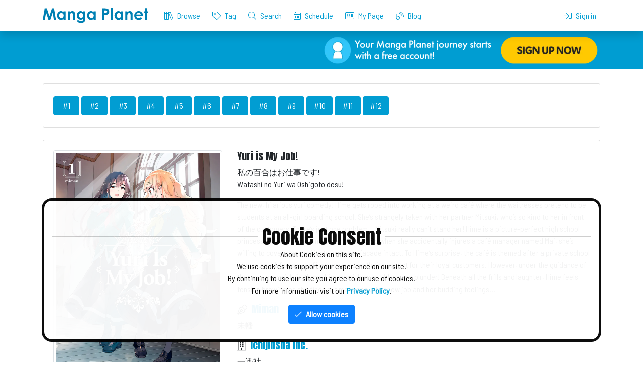

--- FILE ---
content_type: text/html; charset=UTF-8
request_url: https://mangaplanet.com/comic/647868a5977d0
body_size: 42474
content:
<!DOCTYPE html>
<html lang="en">
<head>
    <title>
    Yuri is My Job! | Manga Planet
    </title>
    <meta charset="utf-8">
    <meta http-equiv="X-UA-Compatible" content="IE=edge"><script type="text/javascript">(window.NREUM||(NREUM={})).init={privacy:{cookies_enabled:true},ajax:{deny_list:["bam.nr-data.net"]},feature_flags:["soft_nav"],distributed_tracing:{enabled:true}};(window.NREUM||(NREUM={})).loader_config={agentID:"1103230201",accountID:"3883385",trustKey:"3883385",xpid:"Vw4PUlVbDRABVFlWBAQPUF0J",licenseKey:"NRJS-eb33d956ad1720a81aa",applicationID:"1084358698",browserID:"1103230201"};;/*! For license information please see nr-loader-spa-1.308.0.min.js.LICENSE.txt */
(()=>{var e,t,r={384:(e,t,r)=>{"use strict";r.d(t,{NT:()=>a,US:()=>u,Zm:()=>o,bQ:()=>d,dV:()=>c,pV:()=>l});var n=r(6154),i=r(1863),s=r(1910);const a={beacon:"bam.nr-data.net",errorBeacon:"bam.nr-data.net"};function o(){return n.gm.NREUM||(n.gm.NREUM={}),void 0===n.gm.newrelic&&(n.gm.newrelic=n.gm.NREUM),n.gm.NREUM}function c(){let e=o();return e.o||(e.o={ST:n.gm.setTimeout,SI:n.gm.setImmediate||n.gm.setInterval,CT:n.gm.clearTimeout,XHR:n.gm.XMLHttpRequest,REQ:n.gm.Request,EV:n.gm.Event,PR:n.gm.Promise,MO:n.gm.MutationObserver,FETCH:n.gm.fetch,WS:n.gm.WebSocket},(0,s.i)(...Object.values(e.o))),e}function d(e,t){let r=o();r.initializedAgents??={},t.initializedAt={ms:(0,i.t)(),date:new Date},r.initializedAgents[e]=t}function u(e,t){o()[e]=t}function l(){return function(){let e=o();const t=e.info||{};e.info={beacon:a.beacon,errorBeacon:a.errorBeacon,...t}}(),function(){let e=o();const t=e.init||{};e.init={...t}}(),c(),function(){let e=o();const t=e.loader_config||{};e.loader_config={...t}}(),o()}},782:(e,t,r)=>{"use strict";r.d(t,{T:()=>n});const n=r(860).K7.pageViewTiming},860:(e,t,r)=>{"use strict";r.d(t,{$J:()=>u,K7:()=>c,P3:()=>d,XX:()=>i,Yy:()=>o,df:()=>s,qY:()=>n,v4:()=>a});const n="events",i="jserrors",s="browser/blobs",a="rum",o="browser/logs",c={ajax:"ajax",genericEvents:"generic_events",jserrors:i,logging:"logging",metrics:"metrics",pageAction:"page_action",pageViewEvent:"page_view_event",pageViewTiming:"page_view_timing",sessionReplay:"session_replay",sessionTrace:"session_trace",softNav:"soft_navigations",spa:"spa"},d={[c.pageViewEvent]:1,[c.pageViewTiming]:2,[c.metrics]:3,[c.jserrors]:4,[c.spa]:5,[c.ajax]:6,[c.sessionTrace]:7,[c.softNav]:8,[c.sessionReplay]:9,[c.logging]:10,[c.genericEvents]:11},u={[c.pageViewEvent]:a,[c.pageViewTiming]:n,[c.ajax]:n,[c.spa]:n,[c.softNav]:n,[c.metrics]:i,[c.jserrors]:i,[c.sessionTrace]:s,[c.sessionReplay]:s,[c.logging]:o,[c.genericEvents]:"ins"}},944:(e,t,r)=>{"use strict";r.d(t,{R:()=>i});var n=r(3241);function i(e,t){"function"==typeof console.debug&&(console.debug("New Relic Warning: https://github.com/newrelic/newrelic-browser-agent/blob/main/docs/warning-codes.md#".concat(e),t),(0,n.W)({agentIdentifier:null,drained:null,type:"data",name:"warn",feature:"warn",data:{code:e,secondary:t}}))}},993:(e,t,r)=>{"use strict";r.d(t,{A$:()=>s,ET:()=>a,TZ:()=>o,p_:()=>i});var n=r(860);const i={ERROR:"ERROR",WARN:"WARN",INFO:"INFO",DEBUG:"DEBUG",TRACE:"TRACE"},s={OFF:0,ERROR:1,WARN:2,INFO:3,DEBUG:4,TRACE:5},a="log",o=n.K7.logging},1541:(e,t,r)=>{"use strict";r.d(t,{U:()=>i,f:()=>n});const n={MFE:"MFE",BA:"BA"};function i(e,t){if(2!==t?.harvestEndpointVersion)return{};const r=t.agentRef.runtime.appMetadata.agents[0].entityGuid;return e?{"source.id":e.id,"source.name":e.name,"source.type":e.type,"parent.id":e.parent?.id||r,"parent.type":e.parent?.type||n.BA}:{"entity.guid":r,appId:t.agentRef.info.applicationID}}},1687:(e,t,r)=>{"use strict";r.d(t,{Ak:()=>d,Ze:()=>h,x3:()=>u});var n=r(3241),i=r(7836),s=r(3606),a=r(860),o=r(2646);const c={};function d(e,t){const r={staged:!1,priority:a.P3[t]||0};l(e),c[e].get(t)||c[e].set(t,r)}function u(e,t){e&&c[e]&&(c[e].get(t)&&c[e].delete(t),p(e,t,!1),c[e].size&&f(e))}function l(e){if(!e)throw new Error("agentIdentifier required");c[e]||(c[e]=new Map)}function h(e="",t="feature",r=!1){if(l(e),!e||!c[e].get(t)||r)return p(e,t);c[e].get(t).staged=!0,f(e)}function f(e){const t=Array.from(c[e]);t.every(([e,t])=>t.staged)&&(t.sort((e,t)=>e[1].priority-t[1].priority),t.forEach(([t])=>{c[e].delete(t),p(e,t)}))}function p(e,t,r=!0){const a=e?i.ee.get(e):i.ee,c=s.i.handlers;if(!a.aborted&&a.backlog&&c){if((0,n.W)({agentIdentifier:e,type:"lifecycle",name:"drain",feature:t}),r){const e=a.backlog[t],r=c[t];if(r){for(let t=0;e&&t<e.length;++t)g(e[t],r);Object.entries(r).forEach(([e,t])=>{Object.values(t||{}).forEach(t=>{t[0]?.on&&t[0]?.context()instanceof o.y&&t[0].on(e,t[1])})})}}a.isolatedBacklog||delete c[t],a.backlog[t]=null,a.emit("drain-"+t,[])}}function g(e,t){var r=e[1];Object.values(t[r]||{}).forEach(t=>{var r=e[0];if(t[0]===r){var n=t[1],i=e[3],s=e[2];n.apply(i,s)}})}},1738:(e,t,r)=>{"use strict";r.d(t,{U:()=>f,Y:()=>h});var n=r(3241),i=r(9908),s=r(1863),a=r(944),o=r(5701),c=r(3969),d=r(8362),u=r(860),l=r(4261);function h(e,t,r,s){const h=s||r;!h||h[e]&&h[e]!==d.d.prototype[e]||(h[e]=function(){(0,i.p)(c.xV,["API/"+e+"/called"],void 0,u.K7.metrics,r.ee),(0,n.W)({agentIdentifier:r.agentIdentifier,drained:!!o.B?.[r.agentIdentifier],type:"data",name:"api",feature:l.Pl+e,data:{}});try{return t.apply(this,arguments)}catch(e){(0,a.R)(23,e)}})}function f(e,t,r,n,a){const o=e.info;null===r?delete o.jsAttributes[t]:o.jsAttributes[t]=r,(a||null===r)&&(0,i.p)(l.Pl+n,[(0,s.t)(),t,r],void 0,"session",e.ee)}},1741:(e,t,r)=>{"use strict";r.d(t,{W:()=>s});var n=r(944),i=r(4261);class s{#e(e,...t){if(this[e]!==s.prototype[e])return this[e](...t);(0,n.R)(35,e)}addPageAction(e,t){return this.#e(i.hG,e,t)}register(e){return this.#e(i.eY,e)}recordCustomEvent(e,t){return this.#e(i.fF,e,t)}setPageViewName(e,t){return this.#e(i.Fw,e,t)}setCustomAttribute(e,t,r){return this.#e(i.cD,e,t,r)}noticeError(e,t){return this.#e(i.o5,e,t)}setUserId(e,t=!1){return this.#e(i.Dl,e,t)}setApplicationVersion(e){return this.#e(i.nb,e)}setErrorHandler(e){return this.#e(i.bt,e)}addRelease(e,t){return this.#e(i.k6,e,t)}log(e,t){return this.#e(i.$9,e,t)}start(){return this.#e(i.d3)}finished(e){return this.#e(i.BL,e)}recordReplay(){return this.#e(i.CH)}pauseReplay(){return this.#e(i.Tb)}addToTrace(e){return this.#e(i.U2,e)}setCurrentRouteName(e){return this.#e(i.PA,e)}interaction(e){return this.#e(i.dT,e)}wrapLogger(e,t,r){return this.#e(i.Wb,e,t,r)}measure(e,t){return this.#e(i.V1,e,t)}consent(e){return this.#e(i.Pv,e)}}},1863:(e,t,r)=>{"use strict";function n(){return Math.floor(performance.now())}r.d(t,{t:()=>n})},1910:(e,t,r)=>{"use strict";r.d(t,{i:()=>s});var n=r(944);const i=new Map;function s(...e){return e.every(e=>{if(i.has(e))return i.get(e);const t="function"==typeof e?e.toString():"",r=t.includes("[native code]"),s=t.includes("nrWrapper");return r||s||(0,n.R)(64,e?.name||t),i.set(e,r),r})}},2555:(e,t,r)=>{"use strict";r.d(t,{D:()=>o,f:()=>a});var n=r(384),i=r(8122);const s={beacon:n.NT.beacon,errorBeacon:n.NT.errorBeacon,licenseKey:void 0,applicationID:void 0,sa:void 0,queueTime:void 0,applicationTime:void 0,ttGuid:void 0,user:void 0,account:void 0,product:void 0,extra:void 0,jsAttributes:{},userAttributes:void 0,atts:void 0,transactionName:void 0,tNamePlain:void 0};function a(e){try{return!!e.licenseKey&&!!e.errorBeacon&&!!e.applicationID}catch(e){return!1}}const o=e=>(0,i.a)(e,s)},2614:(e,t,r)=>{"use strict";r.d(t,{BB:()=>a,H3:()=>n,g:()=>d,iL:()=>c,tS:()=>o,uh:()=>i,wk:()=>s});const n="NRBA",i="SESSION",s=144e5,a=18e5,o={STARTED:"session-started",PAUSE:"session-pause",RESET:"session-reset",RESUME:"session-resume",UPDATE:"session-update"},c={SAME_TAB:"same-tab",CROSS_TAB:"cross-tab"},d={OFF:0,FULL:1,ERROR:2}},2646:(e,t,r)=>{"use strict";r.d(t,{y:()=>n});class n{constructor(e){this.contextId=e}}},2843:(e,t,r)=>{"use strict";r.d(t,{G:()=>s,u:()=>i});var n=r(3878);function i(e,t=!1,r,i){(0,n.DD)("visibilitychange",function(){if(t)return void("hidden"===document.visibilityState&&e());e(document.visibilityState)},r,i)}function s(e,t,r){(0,n.sp)("pagehide",e,t,r)}},3241:(e,t,r)=>{"use strict";r.d(t,{W:()=>s});var n=r(6154);const i="newrelic";function s(e={}){try{n.gm.dispatchEvent(new CustomEvent(i,{detail:e}))}catch(e){}}},3304:(e,t,r)=>{"use strict";r.d(t,{A:()=>s});var n=r(7836);const i=()=>{const e=new WeakSet;return(t,r)=>{if("object"==typeof r&&null!==r){if(e.has(r))return;e.add(r)}return r}};function s(e){try{return JSON.stringify(e,i())??""}catch(e){try{n.ee.emit("internal-error",[e])}catch(e){}return""}}},3333:(e,t,r)=>{"use strict";r.d(t,{$v:()=>u,TZ:()=>n,Xh:()=>c,Zp:()=>i,kd:()=>d,mq:()=>o,nf:()=>a,qN:()=>s});const n=r(860).K7.genericEvents,i=["auxclick","click","copy","keydown","paste","scrollend"],s=["focus","blur"],a=4,o=1e3,c=2e3,d=["PageAction","UserAction","BrowserPerformance"],u={RESOURCES:"experimental.resources",REGISTER:"register"}},3434:(e,t,r)=>{"use strict";r.d(t,{Jt:()=>s,YM:()=>d});var n=r(7836),i=r(5607);const s="nr@original:".concat(i.W),a=50;var o=Object.prototype.hasOwnProperty,c=!1;function d(e,t){return e||(e=n.ee),r.inPlace=function(e,t,n,i,s){n||(n="");const a="-"===n.charAt(0);for(let o=0;o<t.length;o++){const c=t[o],d=e[c];l(d)||(e[c]=r(d,a?c+n:n,i,c,s))}},r.flag=s,r;function r(t,r,n,c,d){return l(t)?t:(r||(r=""),nrWrapper[s]=t,function(e,t,r){if(Object.defineProperty&&Object.keys)try{return Object.keys(e).forEach(function(r){Object.defineProperty(t,r,{get:function(){return e[r]},set:function(t){return e[r]=t,t}})}),t}catch(e){u([e],r)}for(var n in e)o.call(e,n)&&(t[n]=e[n])}(t,nrWrapper,e),nrWrapper);function nrWrapper(){var s,o,l,h;let f;try{o=this,s=[...arguments],l="function"==typeof n?n(s,o):n||{}}catch(t){u([t,"",[s,o,c],l],e)}i(r+"start",[s,o,c],l,d);const p=performance.now();let g;try{return h=t.apply(o,s),g=performance.now(),h}catch(e){throw g=performance.now(),i(r+"err",[s,o,e],l,d),f=e,f}finally{const e=g-p,t={start:p,end:g,duration:e,isLongTask:e>=a,methodName:c,thrownError:f};t.isLongTask&&i("long-task",[t,o],l,d),i(r+"end",[s,o,h],l,d)}}}function i(r,n,i,s){if(!c||t){var a=c;c=!0;try{e.emit(r,n,i,t,s)}catch(t){u([t,r,n,i],e)}c=a}}}function u(e,t){t||(t=n.ee);try{t.emit("internal-error",e)}catch(e){}}function l(e){return!(e&&"function"==typeof e&&e.apply&&!e[s])}},3606:(e,t,r)=>{"use strict";r.d(t,{i:()=>s});var n=r(9908);s.on=a;var i=s.handlers={};function s(e,t,r,s){a(s||n.d,i,e,t,r)}function a(e,t,r,i,s){s||(s="feature"),e||(e=n.d);var a=t[s]=t[s]||{};(a[r]=a[r]||[]).push([e,i])}},3738:(e,t,r)=>{"use strict";r.d(t,{He:()=>i,Kp:()=>o,Lc:()=>d,Rz:()=>u,TZ:()=>n,bD:()=>s,d3:()=>a,jx:()=>l,sl:()=>h,uP:()=>c});const n=r(860).K7.sessionTrace,i="bstResource",s="resource",a="-start",o="-end",c="fn"+a,d="fn"+o,u="pushState",l=1e3,h=3e4},3785:(e,t,r)=>{"use strict";r.d(t,{R:()=>c,b:()=>d});var n=r(9908),i=r(1863),s=r(860),a=r(3969),o=r(993);function c(e,t,r={},c=o.p_.INFO,d=!0,u,l=(0,i.t)()){(0,n.p)(a.xV,["API/logging/".concat(c.toLowerCase(),"/called")],void 0,s.K7.metrics,e),(0,n.p)(o.ET,[l,t,r,c,d,u],void 0,s.K7.logging,e)}function d(e){return"string"==typeof e&&Object.values(o.p_).some(t=>t===e.toUpperCase().trim())}},3878:(e,t,r)=>{"use strict";function n(e,t){return{capture:e,passive:!1,signal:t}}function i(e,t,r=!1,i){window.addEventListener(e,t,n(r,i))}function s(e,t,r=!1,i){document.addEventListener(e,t,n(r,i))}r.d(t,{DD:()=>s,jT:()=>n,sp:()=>i})},3962:(e,t,r)=>{"use strict";r.d(t,{AM:()=>a,O2:()=>l,OV:()=>s,Qu:()=>h,TZ:()=>c,ih:()=>f,pP:()=>o,t1:()=>u,tC:()=>i,wD:()=>d});var n=r(860);const i=["click","keydown","submit"],s="popstate",a="api",o="initialPageLoad",c=n.K7.softNav,d=5e3,u=500,l={INITIAL_PAGE_LOAD:"",ROUTE_CHANGE:1,UNSPECIFIED:2},h={INTERACTION:1,AJAX:2,CUSTOM_END:3,CUSTOM_TRACER:4},f={IP:"in progress",PF:"pending finish",FIN:"finished",CAN:"cancelled"}},3969:(e,t,r)=>{"use strict";r.d(t,{TZ:()=>n,XG:()=>o,rs:()=>i,xV:()=>a,z_:()=>s});const n=r(860).K7.metrics,i="sm",s="cm",a="storeSupportabilityMetrics",o="storeEventMetrics"},4234:(e,t,r)=>{"use strict";r.d(t,{W:()=>s});var n=r(7836),i=r(1687);class s{constructor(e,t){this.agentIdentifier=e,this.ee=n.ee.get(e),this.featureName=t,this.blocked=!1}deregisterDrain(){(0,i.x3)(this.agentIdentifier,this.featureName)}}},4261:(e,t,r)=>{"use strict";r.d(t,{$9:()=>u,BL:()=>c,CH:()=>p,Dl:()=>R,Fw:()=>w,PA:()=>v,Pl:()=>n,Pv:()=>A,Tb:()=>h,U2:()=>a,V1:()=>E,Wb:()=>T,bt:()=>y,cD:()=>b,d3:()=>x,dT:()=>d,eY:()=>g,fF:()=>f,hG:()=>s,hw:()=>i,k6:()=>o,nb:()=>m,o5:()=>l});const n="api-",i=n+"ixn-",s="addPageAction",a="addToTrace",o="addRelease",c="finished",d="interaction",u="log",l="noticeError",h="pauseReplay",f="recordCustomEvent",p="recordReplay",g="register",m="setApplicationVersion",v="setCurrentRouteName",b="setCustomAttribute",y="setErrorHandler",w="setPageViewName",R="setUserId",x="start",T="wrapLogger",E="measure",A="consent"},5205:(e,t,r)=>{"use strict";r.d(t,{j:()=>S});var n=r(384),i=r(1741);var s=r(2555),a=r(3333);const o=e=>{if(!e||"string"!=typeof e)return!1;try{document.createDocumentFragment().querySelector(e)}catch{return!1}return!0};var c=r(2614),d=r(944),u=r(8122);const l="[data-nr-mask]",h=e=>(0,u.a)(e,(()=>{const e={feature_flags:[],experimental:{allow_registered_children:!1,resources:!1},mask_selector:"*",block_selector:"[data-nr-block]",mask_input_options:{color:!1,date:!1,"datetime-local":!1,email:!1,month:!1,number:!1,range:!1,search:!1,tel:!1,text:!1,time:!1,url:!1,week:!1,textarea:!1,select:!1,password:!0}};return{ajax:{deny_list:void 0,block_internal:!0,enabled:!0,autoStart:!0},api:{get allow_registered_children(){return e.feature_flags.includes(a.$v.REGISTER)||e.experimental.allow_registered_children},set allow_registered_children(t){e.experimental.allow_registered_children=t},duplicate_registered_data:!1},browser_consent_mode:{enabled:!1},distributed_tracing:{enabled:void 0,exclude_newrelic_header:void 0,cors_use_newrelic_header:void 0,cors_use_tracecontext_headers:void 0,allowed_origins:void 0},get feature_flags(){return e.feature_flags},set feature_flags(t){e.feature_flags=t},generic_events:{enabled:!0,autoStart:!0},harvest:{interval:30},jserrors:{enabled:!0,autoStart:!0},logging:{enabled:!0,autoStart:!0},metrics:{enabled:!0,autoStart:!0},obfuscate:void 0,page_action:{enabled:!0},page_view_event:{enabled:!0,autoStart:!0},page_view_timing:{enabled:!0,autoStart:!0},performance:{capture_marks:!1,capture_measures:!1,capture_detail:!0,resources:{get enabled(){return e.feature_flags.includes(a.$v.RESOURCES)||e.experimental.resources},set enabled(t){e.experimental.resources=t},asset_types:[],first_party_domains:[],ignore_newrelic:!0}},privacy:{cookies_enabled:!0},proxy:{assets:void 0,beacon:void 0},session:{expiresMs:c.wk,inactiveMs:c.BB},session_replay:{autoStart:!0,enabled:!1,preload:!1,sampling_rate:10,error_sampling_rate:100,collect_fonts:!1,inline_images:!1,fix_stylesheets:!0,mask_all_inputs:!0,get mask_text_selector(){return e.mask_selector},set mask_text_selector(t){o(t)?e.mask_selector="".concat(t,",").concat(l):""===t||null===t?e.mask_selector=l:(0,d.R)(5,t)},get block_class(){return"nr-block"},get ignore_class(){return"nr-ignore"},get mask_text_class(){return"nr-mask"},get block_selector(){return e.block_selector},set block_selector(t){o(t)?e.block_selector+=",".concat(t):""!==t&&(0,d.R)(6,t)},get mask_input_options(){return e.mask_input_options},set mask_input_options(t){t&&"object"==typeof t?e.mask_input_options={...t,password:!0}:(0,d.R)(7,t)}},session_trace:{enabled:!0,autoStart:!0},soft_navigations:{enabled:!0,autoStart:!0},spa:{enabled:!0,autoStart:!0},ssl:void 0,user_actions:{enabled:!0,elementAttributes:["id","className","tagName","type"]}}})());var f=r(6154),p=r(9324);let g=0;const m={buildEnv:p.F3,distMethod:p.Xs,version:p.xv,originTime:f.WN},v={consented:!1},b={appMetadata:{},get consented(){return this.session?.state?.consent||v.consented},set consented(e){v.consented=e},customTransaction:void 0,denyList:void 0,disabled:!1,harvester:void 0,isolatedBacklog:!1,isRecording:!1,loaderType:void 0,maxBytes:3e4,obfuscator:void 0,onerror:void 0,ptid:void 0,releaseIds:{},session:void 0,timeKeeper:void 0,registeredEntities:[],jsAttributesMetadata:{bytes:0},get harvestCount(){return++g}},y=e=>{const t=(0,u.a)(e,b),r=Object.keys(m).reduce((e,t)=>(e[t]={value:m[t],writable:!1,configurable:!0,enumerable:!0},e),{});return Object.defineProperties(t,r)};var w=r(5701);const R=e=>{const t=e.startsWith("http");e+="/",r.p=t?e:"https://"+e};var x=r(7836),T=r(3241);const E={accountID:void 0,trustKey:void 0,agentID:void 0,licenseKey:void 0,applicationID:void 0,xpid:void 0},A=e=>(0,u.a)(e,E),_=new Set;function S(e,t={},r,a){let{init:o,info:c,loader_config:d,runtime:u={},exposed:l=!0}=t;if(!c){const e=(0,n.pV)();o=e.init,c=e.info,d=e.loader_config}e.init=h(o||{}),e.loader_config=A(d||{}),c.jsAttributes??={},f.bv&&(c.jsAttributes.isWorker=!0),e.info=(0,s.D)(c);const p=e.init,g=[c.beacon,c.errorBeacon];_.has(e.agentIdentifier)||(p.proxy.assets&&(R(p.proxy.assets),g.push(p.proxy.assets)),p.proxy.beacon&&g.push(p.proxy.beacon),e.beacons=[...g],function(e){const t=(0,n.pV)();Object.getOwnPropertyNames(i.W.prototype).forEach(r=>{const n=i.W.prototype[r];if("function"!=typeof n||"constructor"===n)return;let s=t[r];e[r]&&!1!==e.exposed&&"micro-agent"!==e.runtime?.loaderType&&(t[r]=(...t)=>{const n=e[r](...t);return s?s(...t):n})})}(e),(0,n.US)("activatedFeatures",w.B)),u.denyList=[...p.ajax.deny_list||[],...p.ajax.block_internal?g:[]],u.ptid=e.agentIdentifier,u.loaderType=r,e.runtime=y(u),_.has(e.agentIdentifier)||(e.ee=x.ee.get(e.agentIdentifier),e.exposed=l,(0,T.W)({agentIdentifier:e.agentIdentifier,drained:!!w.B?.[e.agentIdentifier],type:"lifecycle",name:"initialize",feature:void 0,data:e.config})),_.add(e.agentIdentifier)}},5270:(e,t,r)=>{"use strict";r.d(t,{Aw:()=>a,SR:()=>s,rF:()=>o});var n=r(384),i=r(7767);function s(e){return!!(0,n.dV)().o.MO&&(0,i.V)(e)&&!0===e?.session_trace.enabled}function a(e){return!0===e?.session_replay.preload&&s(e)}function o(e,t){try{if("string"==typeof t?.type){if("password"===t.type.toLowerCase())return"*".repeat(e?.length||0);if(void 0!==t?.dataset?.nrUnmask||t?.classList?.contains("nr-unmask"))return e}}catch(e){}return"string"==typeof e?e.replace(/[\S]/g,"*"):"*".repeat(e?.length||0)}},5289:(e,t,r)=>{"use strict";r.d(t,{GG:()=>a,Qr:()=>c,sB:()=>o});var n=r(3878),i=r(6389);function s(){return"undefined"==typeof document||"complete"===document.readyState}function a(e,t){if(s())return e();const r=(0,i.J)(e),a=setInterval(()=>{s()&&(clearInterval(a),r())},500);(0,n.sp)("load",r,t)}function o(e){if(s())return e();(0,n.DD)("DOMContentLoaded",e)}function c(e){if(s())return e();(0,n.sp)("popstate",e)}},5607:(e,t,r)=>{"use strict";r.d(t,{W:()=>n});const n=(0,r(9566).bz)()},5701:(e,t,r)=>{"use strict";r.d(t,{B:()=>s,t:()=>a});var n=r(3241);const i=new Set,s={};function a(e,t){const r=t.agentIdentifier;s[r]??={},e&&"object"==typeof e&&(i.has(r)||(t.ee.emit("rumresp",[e]),s[r]=e,i.add(r),(0,n.W)({agentIdentifier:r,loaded:!0,drained:!0,type:"lifecycle",name:"load",feature:void 0,data:e})))}},6154:(e,t,r)=>{"use strict";r.d(t,{OF:()=>d,RI:()=>i,WN:()=>h,bv:()=>s,eN:()=>f,gm:()=>a,lR:()=>l,m:()=>c,mw:()=>o,sb:()=>u});var n=r(1863);const i="undefined"!=typeof window&&!!window.document,s="undefined"!=typeof WorkerGlobalScope&&("undefined"!=typeof self&&self instanceof WorkerGlobalScope&&self.navigator instanceof WorkerNavigator||"undefined"!=typeof globalThis&&globalThis instanceof WorkerGlobalScope&&globalThis.navigator instanceof WorkerNavigator),a=i?window:"undefined"!=typeof WorkerGlobalScope&&("undefined"!=typeof self&&self instanceof WorkerGlobalScope&&self||"undefined"!=typeof globalThis&&globalThis instanceof WorkerGlobalScope&&globalThis),o=Boolean("hidden"===a?.document?.visibilityState),c=""+a?.location,d=/iPad|iPhone|iPod/.test(a.navigator?.userAgent),u=d&&"undefined"==typeof SharedWorker,l=(()=>{const e=a.navigator?.userAgent?.match(/Firefox[/\s](\d+\.\d+)/);return Array.isArray(e)&&e.length>=2?+e[1]:0})(),h=Date.now()-(0,n.t)(),f=()=>"undefined"!=typeof PerformanceNavigationTiming&&a?.performance?.getEntriesByType("navigation")?.[0]?.responseStart},6344:(e,t,r)=>{"use strict";r.d(t,{BB:()=>u,Qb:()=>l,TZ:()=>i,Ug:()=>a,Vh:()=>s,_s:()=>o,bc:()=>d,yP:()=>c});var n=r(2614);const i=r(860).K7.sessionReplay,s="errorDuringReplay",a=.12,o={DomContentLoaded:0,Load:1,FullSnapshot:2,IncrementalSnapshot:3,Meta:4,Custom:5},c={[n.g.ERROR]:15e3,[n.g.FULL]:3e5,[n.g.OFF]:0},d={RESET:{message:"Session was reset",sm:"Reset"},IMPORT:{message:"Recorder failed to import",sm:"Import"},TOO_MANY:{message:"429: Too Many Requests",sm:"Too-Many"},TOO_BIG:{message:"Payload was too large",sm:"Too-Big"},CROSS_TAB:{message:"Session Entity was set to OFF on another tab",sm:"Cross-Tab"},ENTITLEMENTS:{message:"Session Replay is not allowed and will not be started",sm:"Entitlement"}},u=5e3,l={API:"api",RESUME:"resume",SWITCH_TO_FULL:"switchToFull",INITIALIZE:"initialize",PRELOAD:"preload"}},6389:(e,t,r)=>{"use strict";function n(e,t=500,r={}){const n=r?.leading||!1;let i;return(...r)=>{n&&void 0===i&&(e.apply(this,r),i=setTimeout(()=>{i=clearTimeout(i)},t)),n||(clearTimeout(i),i=setTimeout(()=>{e.apply(this,r)},t))}}function i(e){let t=!1;return(...r)=>{t||(t=!0,e.apply(this,r))}}r.d(t,{J:()=>i,s:()=>n})},6630:(e,t,r)=>{"use strict";r.d(t,{T:()=>n});const n=r(860).K7.pageViewEvent},6774:(e,t,r)=>{"use strict";r.d(t,{T:()=>n});const n=r(860).K7.jserrors},7295:(e,t,r)=>{"use strict";r.d(t,{Xv:()=>a,gX:()=>i,iW:()=>s});var n=[];function i(e){if(!e||s(e))return!1;if(0===n.length)return!0;if("*"===n[0].hostname)return!1;for(var t=0;t<n.length;t++){var r=n[t];if(r.hostname.test(e.hostname)&&r.pathname.test(e.pathname))return!1}return!0}function s(e){return void 0===e.hostname}function a(e){if(n=[],e&&e.length)for(var t=0;t<e.length;t++){let r=e[t];if(!r)continue;if("*"===r)return void(n=[{hostname:"*"}]);0===r.indexOf("http://")?r=r.substring(7):0===r.indexOf("https://")&&(r=r.substring(8));const i=r.indexOf("/");let s,a;i>0?(s=r.substring(0,i),a=r.substring(i)):(s=r,a="*");let[c]=s.split(":");n.push({hostname:o(c),pathname:o(a,!0)})}}function o(e,t=!1){const r=e.replace(/[.+?^${}()|[\]\\]/g,e=>"\\"+e).replace(/\*/g,".*?");return new RegExp((t?"^":"")+r+"$")}},7485:(e,t,r)=>{"use strict";r.d(t,{D:()=>i});var n=r(6154);function i(e){if(0===(e||"").indexOf("data:"))return{protocol:"data"};try{const t=new URL(e,location.href),r={port:t.port,hostname:t.hostname,pathname:t.pathname,search:t.search,protocol:t.protocol.slice(0,t.protocol.indexOf(":")),sameOrigin:t.protocol===n.gm?.location?.protocol&&t.host===n.gm?.location?.host};return r.port&&""!==r.port||("http:"===t.protocol&&(r.port="80"),"https:"===t.protocol&&(r.port="443")),r.pathname&&""!==r.pathname?r.pathname.startsWith("/")||(r.pathname="/".concat(r.pathname)):r.pathname="/",r}catch(e){return{}}}},7699:(e,t,r)=>{"use strict";r.d(t,{It:()=>s,KC:()=>o,No:()=>i,qh:()=>a});var n=r(860);const i=16e3,s=1e6,a="SESSION_ERROR",o={[n.K7.logging]:!0,[n.K7.genericEvents]:!1,[n.K7.jserrors]:!1,[n.K7.ajax]:!1}},7767:(e,t,r)=>{"use strict";r.d(t,{V:()=>i});var n=r(6154);const i=e=>n.RI&&!0===e?.privacy.cookies_enabled},7836:(e,t,r)=>{"use strict";r.d(t,{P:()=>o,ee:()=>c});var n=r(384),i=r(8990),s=r(2646),a=r(5607);const o="nr@context:".concat(a.W),c=function e(t,r){var n={},a={},u={},l=!1;try{l=16===r.length&&d.initializedAgents?.[r]?.runtime.isolatedBacklog}catch(e){}var h={on:p,addEventListener:p,removeEventListener:function(e,t){var r=n[e];if(!r)return;for(var i=0;i<r.length;i++)r[i]===t&&r.splice(i,1)},emit:function(e,r,n,i,s){!1!==s&&(s=!0);if(c.aborted&&!i)return;t&&s&&t.emit(e,r,n);var o=f(n);g(e).forEach(e=>{e.apply(o,r)});var d=v()[a[e]];d&&d.push([h,e,r,o]);return o},get:m,listeners:g,context:f,buffer:function(e,t){const r=v();if(t=t||"feature",h.aborted)return;Object.entries(e||{}).forEach(([e,n])=>{a[n]=t,t in r||(r[t]=[])})},abort:function(){h._aborted=!0,Object.keys(h.backlog).forEach(e=>{delete h.backlog[e]})},isBuffering:function(e){return!!v()[a[e]]},debugId:r,backlog:l?{}:t&&"object"==typeof t.backlog?t.backlog:{},isolatedBacklog:l};return Object.defineProperty(h,"aborted",{get:()=>{let e=h._aborted||!1;return e||(t&&(e=t.aborted),e)}}),h;function f(e){return e&&e instanceof s.y?e:e?(0,i.I)(e,o,()=>new s.y(o)):new s.y(o)}function p(e,t){n[e]=g(e).concat(t)}function g(e){return n[e]||[]}function m(t){return u[t]=u[t]||e(h,t)}function v(){return h.backlog}}(void 0,"globalEE"),d=(0,n.Zm)();d.ee||(d.ee=c)},8122:(e,t,r)=>{"use strict";r.d(t,{a:()=>i});var n=r(944);function i(e,t){try{if(!e||"object"!=typeof e)return(0,n.R)(3);if(!t||"object"!=typeof t)return(0,n.R)(4);const r=Object.create(Object.getPrototypeOf(t),Object.getOwnPropertyDescriptors(t)),s=0===Object.keys(r).length?e:r;for(let a in s)if(void 0!==e[a])try{if(null===e[a]){r[a]=null;continue}Array.isArray(e[a])&&Array.isArray(t[a])?r[a]=Array.from(new Set([...e[a],...t[a]])):"object"==typeof e[a]&&"object"==typeof t[a]?r[a]=i(e[a],t[a]):r[a]=e[a]}catch(e){r[a]||(0,n.R)(1,e)}return r}catch(e){(0,n.R)(2,e)}}},8139:(e,t,r)=>{"use strict";r.d(t,{u:()=>h});var n=r(7836),i=r(3434),s=r(8990),a=r(6154);const o={},c=a.gm.XMLHttpRequest,d="addEventListener",u="removeEventListener",l="nr@wrapped:".concat(n.P);function h(e){var t=function(e){return(e||n.ee).get("events")}(e);if(o[t.debugId]++)return t;o[t.debugId]=1;var r=(0,i.YM)(t,!0);function h(e){r.inPlace(e,[d,u],"-",p)}function p(e,t){return e[1]}return"getPrototypeOf"in Object&&(a.RI&&f(document,h),c&&f(c.prototype,h),f(a.gm,h)),t.on(d+"-start",function(e,t){var n=e[1];if(null!==n&&("function"==typeof n||"object"==typeof n)&&"newrelic"!==e[0]){var i=(0,s.I)(n,l,function(){var e={object:function(){if("function"!=typeof n.handleEvent)return;return n.handleEvent.apply(n,arguments)},function:n}[typeof n];return e?r(e,"fn-",null,e.name||"anonymous"):n});this.wrapped=e[1]=i}}),t.on(u+"-start",function(e){e[1]=this.wrapped||e[1]}),t}function f(e,t,...r){let n=e;for(;"object"==typeof n&&!Object.prototype.hasOwnProperty.call(n,d);)n=Object.getPrototypeOf(n);n&&t(n,...r)}},8362:(e,t,r)=>{"use strict";r.d(t,{d:()=>s});var n=r(9566),i=r(1741);class s extends i.W{agentIdentifier=(0,n.LA)(16)}},8374:(e,t,r)=>{r.nc=(()=>{try{return document?.currentScript?.nonce}catch(e){}return""})()},8990:(e,t,r)=>{"use strict";r.d(t,{I:()=>i});var n=Object.prototype.hasOwnProperty;function i(e,t,r){if(n.call(e,t))return e[t];var i=r();if(Object.defineProperty&&Object.keys)try{return Object.defineProperty(e,t,{value:i,writable:!0,enumerable:!1}),i}catch(e){}return e[t]=i,i}},9119:(e,t,r)=>{"use strict";r.d(t,{L:()=>s});var n=/([^?#]*)[^#]*(#[^?]*|$).*/,i=/([^?#]*)().*/;function s(e,t){return e?e.replace(t?n:i,"$1$2"):e}},9300:(e,t,r)=>{"use strict";r.d(t,{T:()=>n});const n=r(860).K7.ajax},9324:(e,t,r)=>{"use strict";r.d(t,{AJ:()=>a,F3:()=>i,Xs:()=>s,Yq:()=>o,xv:()=>n});const n="1.308.0",i="PROD",s="CDN",a="@newrelic/rrweb",o="1.0.1"},9566:(e,t,r)=>{"use strict";r.d(t,{LA:()=>o,ZF:()=>c,bz:()=>a,el:()=>d});var n=r(6154);const i="xxxxxxxx-xxxx-4xxx-yxxx-xxxxxxxxxxxx";function s(e,t){return e?15&e[t]:16*Math.random()|0}function a(){const e=n.gm?.crypto||n.gm?.msCrypto;let t,r=0;return e&&e.getRandomValues&&(t=e.getRandomValues(new Uint8Array(30))),i.split("").map(e=>"x"===e?s(t,r++).toString(16):"y"===e?(3&s()|8).toString(16):e).join("")}function o(e){const t=n.gm?.crypto||n.gm?.msCrypto;let r,i=0;t&&t.getRandomValues&&(r=t.getRandomValues(new Uint8Array(e)));const a=[];for(var o=0;o<e;o++)a.push(s(r,i++).toString(16));return a.join("")}function c(){return o(16)}function d(){return o(32)}},9908:(e,t,r)=>{"use strict";r.d(t,{d:()=>n,p:()=>i});var n=r(7836).ee.get("handle");function i(e,t,r,i,s){s?(s.buffer([e],i),s.emit(e,t,r)):(n.buffer([e],i),n.emit(e,t,r))}}},n={};function i(e){var t=n[e];if(void 0!==t)return t.exports;var s=n[e]={exports:{}};return r[e](s,s.exports,i),s.exports}i.m=r,i.d=(e,t)=>{for(var r in t)i.o(t,r)&&!i.o(e,r)&&Object.defineProperty(e,r,{enumerable:!0,get:t[r]})},i.f={},i.e=e=>Promise.all(Object.keys(i.f).reduce((t,r)=>(i.f[r](e,t),t),[])),i.u=e=>({212:"nr-spa-compressor",249:"nr-spa-recorder",478:"nr-spa"}[e]+"-1.308.0.min.js"),i.o=(e,t)=>Object.prototype.hasOwnProperty.call(e,t),e={},t="NRBA-1.308.0.PROD:",i.l=(r,n,s,a)=>{if(e[r])e[r].push(n);else{var o,c;if(void 0!==s)for(var d=document.getElementsByTagName("script"),u=0;u<d.length;u++){var l=d[u];if(l.getAttribute("src")==r||l.getAttribute("data-webpack")==t+s){o=l;break}}if(!o){c=!0;var h={478:"sha512-RSfSVnmHk59T/uIPbdSE0LPeqcEdF4/+XhfJdBuccH5rYMOEZDhFdtnh6X6nJk7hGpzHd9Ujhsy7lZEz/ORYCQ==",249:"sha512-ehJXhmntm85NSqW4MkhfQqmeKFulra3klDyY0OPDUE+sQ3GokHlPh1pmAzuNy//3j4ac6lzIbmXLvGQBMYmrkg==",212:"sha512-B9h4CR46ndKRgMBcK+j67uSR2RCnJfGefU+A7FrgR/k42ovXy5x/MAVFiSvFxuVeEk/pNLgvYGMp1cBSK/G6Fg=="};(o=document.createElement("script")).charset="utf-8",i.nc&&o.setAttribute("nonce",i.nc),o.setAttribute("data-webpack",t+s),o.src=r,0!==o.src.indexOf(window.location.origin+"/")&&(o.crossOrigin="anonymous"),h[a]&&(o.integrity=h[a])}e[r]=[n];var f=(t,n)=>{o.onerror=o.onload=null,clearTimeout(p);var i=e[r];if(delete e[r],o.parentNode&&o.parentNode.removeChild(o),i&&i.forEach(e=>e(n)),t)return t(n)},p=setTimeout(f.bind(null,void 0,{type:"timeout",target:o}),12e4);o.onerror=f.bind(null,o.onerror),o.onload=f.bind(null,o.onload),c&&document.head.appendChild(o)}},i.r=e=>{"undefined"!=typeof Symbol&&Symbol.toStringTag&&Object.defineProperty(e,Symbol.toStringTag,{value:"Module"}),Object.defineProperty(e,"__esModule",{value:!0})},i.p="https://js-agent.newrelic.com/",(()=>{var e={38:0,788:0};i.f.j=(t,r)=>{var n=i.o(e,t)?e[t]:void 0;if(0!==n)if(n)r.push(n[2]);else{var s=new Promise((r,i)=>n=e[t]=[r,i]);r.push(n[2]=s);var a=i.p+i.u(t),o=new Error;i.l(a,r=>{if(i.o(e,t)&&(0!==(n=e[t])&&(e[t]=void 0),n)){var s=r&&("load"===r.type?"missing":r.type),a=r&&r.target&&r.target.src;o.message="Loading chunk "+t+" failed: ("+s+": "+a+")",o.name="ChunkLoadError",o.type=s,o.request=a,n[1](o)}},"chunk-"+t,t)}};var t=(t,r)=>{var n,s,[a,o,c]=r,d=0;if(a.some(t=>0!==e[t])){for(n in o)i.o(o,n)&&(i.m[n]=o[n]);if(c)c(i)}for(t&&t(r);d<a.length;d++)s=a[d],i.o(e,s)&&e[s]&&e[s][0](),e[s]=0},r=self["webpackChunk:NRBA-1.308.0.PROD"]=self["webpackChunk:NRBA-1.308.0.PROD"]||[];r.forEach(t.bind(null,0)),r.push=t.bind(null,r.push.bind(r))})(),(()=>{"use strict";i(8374);var e=i(8362),t=i(860);const r=Object.values(t.K7);var n=i(5205);var s=i(9908),a=i(1863),o=i(4261),c=i(1738);var d=i(1687),u=i(4234),l=i(5289),h=i(6154),f=i(944),p=i(5270),g=i(7767),m=i(6389),v=i(7699);class b extends u.W{constructor(e,t){super(e.agentIdentifier,t),this.agentRef=e,this.abortHandler=void 0,this.featAggregate=void 0,this.loadedSuccessfully=void 0,this.onAggregateImported=new Promise(e=>{this.loadedSuccessfully=e}),this.deferred=Promise.resolve(),!1===e.init[this.featureName].autoStart?this.deferred=new Promise((t,r)=>{this.ee.on("manual-start-all",(0,m.J)(()=>{(0,d.Ak)(e.agentIdentifier,this.featureName),t()}))}):(0,d.Ak)(e.agentIdentifier,t)}importAggregator(e,t,r={}){if(this.featAggregate)return;const n=async()=>{let n;await this.deferred;try{if((0,g.V)(e.init)){const{setupAgentSession:t}=await i.e(478).then(i.bind(i,8766));n=t(e)}}catch(e){(0,f.R)(20,e),this.ee.emit("internal-error",[e]),(0,s.p)(v.qh,[e],void 0,this.featureName,this.ee)}try{if(!this.#t(this.featureName,n,e.init))return(0,d.Ze)(this.agentIdentifier,this.featureName),void this.loadedSuccessfully(!1);const{Aggregate:i}=await t();this.featAggregate=new i(e,r),e.runtime.harvester.initializedAggregates.push(this.featAggregate),this.loadedSuccessfully(!0)}catch(e){(0,f.R)(34,e),this.abortHandler?.(),(0,d.Ze)(this.agentIdentifier,this.featureName,!0),this.loadedSuccessfully(!1),this.ee&&this.ee.abort()}};h.RI?(0,l.GG)(()=>n(),!0):n()}#t(e,r,n){if(this.blocked)return!1;switch(e){case t.K7.sessionReplay:return(0,p.SR)(n)&&!!r;case t.K7.sessionTrace:return!!r;default:return!0}}}var y=i(6630),w=i(2614),R=i(3241);class x extends b{static featureName=y.T;constructor(e){var t;super(e,y.T),this.setupInspectionEvents(e.agentIdentifier),t=e,(0,c.Y)(o.Fw,function(e,r){"string"==typeof e&&("/"!==e.charAt(0)&&(e="/"+e),t.runtime.customTransaction=(r||"http://custom.transaction")+e,(0,s.p)(o.Pl+o.Fw,[(0,a.t)()],void 0,void 0,t.ee))},t),this.importAggregator(e,()=>i.e(478).then(i.bind(i,2467)))}setupInspectionEvents(e){const t=(t,r)=>{t&&(0,R.W)({agentIdentifier:e,timeStamp:t.timeStamp,loaded:"complete"===t.target.readyState,type:"window",name:r,data:t.target.location+""})};(0,l.sB)(e=>{t(e,"DOMContentLoaded")}),(0,l.GG)(e=>{t(e,"load")}),(0,l.Qr)(e=>{t(e,"navigate")}),this.ee.on(w.tS.UPDATE,(t,r)=>{(0,R.W)({agentIdentifier:e,type:"lifecycle",name:"session",data:r})})}}var T=i(384);class E extends e.d{constructor(e){var t;(super(),h.gm)?(this.features={},(0,T.bQ)(this.agentIdentifier,this),this.desiredFeatures=new Set(e.features||[]),this.desiredFeatures.add(x),(0,n.j)(this,e,e.loaderType||"agent"),t=this,(0,c.Y)(o.cD,function(e,r,n=!1){if("string"==typeof e){if(["string","number","boolean"].includes(typeof r)||null===r)return(0,c.U)(t,e,r,o.cD,n);(0,f.R)(40,typeof r)}else(0,f.R)(39,typeof e)},t),function(e){(0,c.Y)(o.Dl,function(t,r=!1){if("string"!=typeof t&&null!==t)return void(0,f.R)(41,typeof t);const n=e.info.jsAttributes["enduser.id"];r&&null!=n&&n!==t?(0,s.p)(o.Pl+"setUserIdAndResetSession",[t],void 0,"session",e.ee):(0,c.U)(e,"enduser.id",t,o.Dl,!0)},e)}(this),function(e){(0,c.Y)(o.nb,function(t){if("string"==typeof t||null===t)return(0,c.U)(e,"application.version",t,o.nb,!1);(0,f.R)(42,typeof t)},e)}(this),function(e){(0,c.Y)(o.d3,function(){e.ee.emit("manual-start-all")},e)}(this),function(e){(0,c.Y)(o.Pv,function(t=!0){if("boolean"==typeof t){if((0,s.p)(o.Pl+o.Pv,[t],void 0,"session",e.ee),e.runtime.consented=t,t){const t=e.features.page_view_event;t.onAggregateImported.then(e=>{const r=t.featAggregate;e&&!r.sentRum&&r.sendRum()})}}else(0,f.R)(65,typeof t)},e)}(this),this.run()):(0,f.R)(21)}get config(){return{info:this.info,init:this.init,loader_config:this.loader_config,runtime:this.runtime}}get api(){return this}run(){try{const e=function(e){const t={};return r.forEach(r=>{t[r]=!!e[r]?.enabled}),t}(this.init),n=[...this.desiredFeatures];n.sort((e,r)=>t.P3[e.featureName]-t.P3[r.featureName]),n.forEach(r=>{if(!e[r.featureName]&&r.featureName!==t.K7.pageViewEvent)return;if(r.featureName===t.K7.spa)return void(0,f.R)(67);const n=function(e){switch(e){case t.K7.ajax:return[t.K7.jserrors];case t.K7.sessionTrace:return[t.K7.ajax,t.K7.pageViewEvent];case t.K7.sessionReplay:return[t.K7.sessionTrace];case t.K7.pageViewTiming:return[t.K7.pageViewEvent];default:return[]}}(r.featureName).filter(e=>!(e in this.features));n.length>0&&(0,f.R)(36,{targetFeature:r.featureName,missingDependencies:n}),this.features[r.featureName]=new r(this)})}catch(e){(0,f.R)(22,e);for(const e in this.features)this.features[e].abortHandler?.();const t=(0,T.Zm)();delete t.initializedAgents[this.agentIdentifier]?.features,delete this.sharedAggregator;return t.ee.get(this.agentIdentifier).abort(),!1}}}var A=i(2843),_=i(782);class S extends b{static featureName=_.T;constructor(e){super(e,_.T),h.RI&&((0,A.u)(()=>(0,s.p)("docHidden",[(0,a.t)()],void 0,_.T,this.ee),!0),(0,A.G)(()=>(0,s.p)("winPagehide",[(0,a.t)()],void 0,_.T,this.ee)),this.importAggregator(e,()=>i.e(478).then(i.bind(i,9917))))}}var O=i(3969);class I extends b{static featureName=O.TZ;constructor(e){super(e,O.TZ),h.RI&&document.addEventListener("securitypolicyviolation",e=>{(0,s.p)(O.xV,["Generic/CSPViolation/Detected"],void 0,this.featureName,this.ee)}),this.importAggregator(e,()=>i.e(478).then(i.bind(i,6555)))}}var N=i(6774),P=i(3878),k=i(3304);class D{constructor(e,t,r,n,i){this.name="UncaughtError",this.message="string"==typeof e?e:(0,k.A)(e),this.sourceURL=t,this.line=r,this.column=n,this.__newrelic=i}}function C(e){return M(e)?e:new D(void 0!==e?.message?e.message:e,e?.filename||e?.sourceURL,e?.lineno||e?.line,e?.colno||e?.col,e?.__newrelic,e?.cause)}function j(e){const t="Unhandled Promise Rejection: ";if(!e?.reason)return;if(M(e.reason)){try{e.reason.message.startsWith(t)||(e.reason.message=t+e.reason.message)}catch(e){}return C(e.reason)}const r=C(e.reason);return(r.message||"").startsWith(t)||(r.message=t+r.message),r}function L(e){if(e.error instanceof SyntaxError&&!/:\d+$/.test(e.error.stack?.trim())){const t=new D(e.message,e.filename,e.lineno,e.colno,e.error.__newrelic,e.cause);return t.name=SyntaxError.name,t}return M(e.error)?e.error:C(e)}function M(e){return e instanceof Error&&!!e.stack}function H(e,r,n,i,o=(0,a.t)()){"string"==typeof e&&(e=new Error(e)),(0,s.p)("err",[e,o,!1,r,n.runtime.isRecording,void 0,i],void 0,t.K7.jserrors,n.ee),(0,s.p)("uaErr",[],void 0,t.K7.genericEvents,n.ee)}var B=i(1541),K=i(993),W=i(3785);function U(e,{customAttributes:t={},level:r=K.p_.INFO}={},n,i,s=(0,a.t)()){(0,W.R)(n.ee,e,t,r,!1,i,s)}function F(e,r,n,i,c=(0,a.t)()){(0,s.p)(o.Pl+o.hG,[c,e,r,i],void 0,t.K7.genericEvents,n.ee)}function V(e,r,n,i,c=(0,a.t)()){const{start:d,end:u,customAttributes:l}=r||{},h={customAttributes:l||{}};if("object"!=typeof h.customAttributes||"string"!=typeof e||0===e.length)return void(0,f.R)(57);const p=(e,t)=>null==e?t:"number"==typeof e?e:e instanceof PerformanceMark?e.startTime:Number.NaN;if(h.start=p(d,0),h.end=p(u,c),Number.isNaN(h.start)||Number.isNaN(h.end))(0,f.R)(57);else{if(h.duration=h.end-h.start,!(h.duration<0))return(0,s.p)(o.Pl+o.V1,[h,e,i],void 0,t.K7.genericEvents,n.ee),h;(0,f.R)(58)}}function G(e,r={},n,i,c=(0,a.t)()){(0,s.p)(o.Pl+o.fF,[c,e,r,i],void 0,t.K7.genericEvents,n.ee)}function z(e){(0,c.Y)(o.eY,function(t){return Y(e,t)},e)}function Y(e,r,n){(0,f.R)(54,"newrelic.register"),r||={},r.type=B.f.MFE,r.licenseKey||=e.info.licenseKey,r.blocked=!1,r.parent=n||{},Array.isArray(r.tags)||(r.tags=[]);const i={};r.tags.forEach(e=>{"name"!==e&&"id"!==e&&(i["source.".concat(e)]=!0)}),r.isolated??=!0;let o=()=>{};const c=e.runtime.registeredEntities;if(!r.isolated){const e=c.find(({metadata:{target:{id:e}}})=>e===r.id&&!r.isolated);if(e)return e}const d=e=>{r.blocked=!0,o=e};function u(e){return"string"==typeof e&&!!e.trim()&&e.trim().length<501||"number"==typeof e}e.init.api.allow_registered_children||d((0,m.J)(()=>(0,f.R)(55))),u(r.id)&&u(r.name)||d((0,m.J)(()=>(0,f.R)(48,r)));const l={addPageAction:(t,n={})=>g(F,[t,{...i,...n},e],r),deregister:()=>{d((0,m.J)(()=>(0,f.R)(68)))},log:(t,n={})=>g(U,[t,{...n,customAttributes:{...i,...n.customAttributes||{}}},e],r),measure:(t,n={})=>g(V,[t,{...n,customAttributes:{...i,...n.customAttributes||{}}},e],r),noticeError:(t,n={})=>g(H,[t,{...i,...n},e],r),register:(t={})=>g(Y,[e,t],l.metadata.target),recordCustomEvent:(t,n={})=>g(G,[t,{...i,...n},e],r),setApplicationVersion:e=>p("application.version",e),setCustomAttribute:(e,t)=>p(e,t),setUserId:e=>p("enduser.id",e),metadata:{customAttributes:i,target:r}},h=()=>(r.blocked&&o(),r.blocked);h()||c.push(l);const p=(e,t)=>{h()||(i[e]=t)},g=(r,n,i)=>{if(h())return;const o=(0,a.t)();(0,s.p)(O.xV,["API/register/".concat(r.name,"/called")],void 0,t.K7.metrics,e.ee);try{if(e.init.api.duplicate_registered_data&&"register"!==r.name){let e=n;if(n[1]instanceof Object){const t={"child.id":i.id,"child.type":i.type};e="customAttributes"in n[1]?[n[0],{...n[1],customAttributes:{...n[1].customAttributes,...t}},...n.slice(2)]:[n[0],{...n[1],...t},...n.slice(2)]}r(...e,void 0,o)}return r(...n,i,o)}catch(e){(0,f.R)(50,e)}};return l}class Z extends b{static featureName=N.T;constructor(e){var t;super(e,N.T),t=e,(0,c.Y)(o.o5,(e,r)=>H(e,r,t),t),function(e){(0,c.Y)(o.bt,function(t){e.runtime.onerror=t},e)}(e),function(e){let t=0;(0,c.Y)(o.k6,function(e,r){++t>10||(this.runtime.releaseIds[e.slice(-200)]=(""+r).slice(-200))},e)}(e),z(e);try{this.removeOnAbort=new AbortController}catch(e){}this.ee.on("internal-error",(t,r)=>{this.abortHandler&&(0,s.p)("ierr",[C(t),(0,a.t)(),!0,{},e.runtime.isRecording,r],void 0,this.featureName,this.ee)}),h.gm.addEventListener("unhandledrejection",t=>{this.abortHandler&&(0,s.p)("err",[j(t),(0,a.t)(),!1,{unhandledPromiseRejection:1},e.runtime.isRecording],void 0,this.featureName,this.ee)},(0,P.jT)(!1,this.removeOnAbort?.signal)),h.gm.addEventListener("error",t=>{this.abortHandler&&(0,s.p)("err",[L(t),(0,a.t)(),!1,{},e.runtime.isRecording],void 0,this.featureName,this.ee)},(0,P.jT)(!1,this.removeOnAbort?.signal)),this.abortHandler=this.#r,this.importAggregator(e,()=>i.e(478).then(i.bind(i,2176)))}#r(){this.removeOnAbort?.abort(),this.abortHandler=void 0}}var q=i(8990);let X=1;function J(e){const t=typeof e;return!e||"object"!==t&&"function"!==t?-1:e===h.gm?0:(0,q.I)(e,"nr@id",function(){return X++})}function Q(e){if("string"==typeof e&&e.length)return e.length;if("object"==typeof e){if("undefined"!=typeof ArrayBuffer&&e instanceof ArrayBuffer&&e.byteLength)return e.byteLength;if("undefined"!=typeof Blob&&e instanceof Blob&&e.size)return e.size;if(!("undefined"!=typeof FormData&&e instanceof FormData))try{return(0,k.A)(e).length}catch(e){return}}}var ee=i(8139),te=i(7836),re=i(3434);const ne={},ie=["open","send"];function se(e){var t=e||te.ee;const r=function(e){return(e||te.ee).get("xhr")}(t);if(void 0===h.gm.XMLHttpRequest)return r;if(ne[r.debugId]++)return r;ne[r.debugId]=1,(0,ee.u)(t);var n=(0,re.YM)(r),i=h.gm.XMLHttpRequest,s=h.gm.MutationObserver,a=h.gm.Promise,o=h.gm.setInterval,c="readystatechange",d=["onload","onerror","onabort","onloadstart","onloadend","onprogress","ontimeout"],u=[],l=h.gm.XMLHttpRequest=function(e){const t=new i(e),s=r.context(t);try{r.emit("new-xhr",[t],s),t.addEventListener(c,(a=s,function(){var e=this;e.readyState>3&&!a.resolved&&(a.resolved=!0,r.emit("xhr-resolved",[],e)),n.inPlace(e,d,"fn-",y)}),(0,P.jT)(!1))}catch(e){(0,f.R)(15,e);try{r.emit("internal-error",[e])}catch(e){}}var a;return t};function p(e,t){n.inPlace(t,["onreadystatechange"],"fn-",y)}if(function(e,t){for(var r in e)t[r]=e[r]}(i,l),l.prototype=i.prototype,n.inPlace(l.prototype,ie,"-xhr-",y),r.on("send-xhr-start",function(e,t){p(e,t),function(e){u.push(e),s&&(g?g.then(b):o?o(b):(m=-m,v.data=m))}(t)}),r.on("open-xhr-start",p),s){var g=a&&a.resolve();if(!o&&!a){var m=1,v=document.createTextNode(m);new s(b).observe(v,{characterData:!0})}}else t.on("fn-end",function(e){e[0]&&e[0].type===c||b()});function b(){for(var e=0;e<u.length;e++)p(0,u[e]);u.length&&(u=[])}function y(e,t){return t}return r}var ae="fetch-",oe=ae+"body-",ce=["arrayBuffer","blob","json","text","formData"],de=h.gm.Request,ue=h.gm.Response,le="prototype";const he={};function fe(e){const t=function(e){return(e||te.ee).get("fetch")}(e);if(!(de&&ue&&h.gm.fetch))return t;if(he[t.debugId]++)return t;function r(e,r,n){var i=e[r];"function"==typeof i&&(e[r]=function(){var e,r=[...arguments],s={};t.emit(n+"before-start",[r],s),s[te.P]&&s[te.P].dt&&(e=s[te.P].dt);var a=i.apply(this,r);return t.emit(n+"start",[r,e],a),a.then(function(e){return t.emit(n+"end",[null,e],a),e},function(e){throw t.emit(n+"end",[e],a),e})})}return he[t.debugId]=1,ce.forEach(e=>{r(de[le],e,oe),r(ue[le],e,oe)}),r(h.gm,"fetch",ae),t.on(ae+"end",function(e,r){var n=this;if(r){var i=r.headers.get("content-length");null!==i&&(n.rxSize=i),t.emit(ae+"done",[null,r],n)}else t.emit(ae+"done",[e],n)}),t}var pe=i(7485),ge=i(9566);class me{constructor(e){this.agentRef=e}generateTracePayload(e){const t=this.agentRef.loader_config;if(!this.shouldGenerateTrace(e)||!t)return null;var r=(t.accountID||"").toString()||null,n=(t.agentID||"").toString()||null,i=(t.trustKey||"").toString()||null;if(!r||!n)return null;var s=(0,ge.ZF)(),a=(0,ge.el)(),o=Date.now(),c={spanId:s,traceId:a,timestamp:o};return(e.sameOrigin||this.isAllowedOrigin(e)&&this.useTraceContextHeadersForCors())&&(c.traceContextParentHeader=this.generateTraceContextParentHeader(s,a),c.traceContextStateHeader=this.generateTraceContextStateHeader(s,o,r,n,i)),(e.sameOrigin&&!this.excludeNewrelicHeader()||!e.sameOrigin&&this.isAllowedOrigin(e)&&this.useNewrelicHeaderForCors())&&(c.newrelicHeader=this.generateTraceHeader(s,a,o,r,n,i)),c}generateTraceContextParentHeader(e,t){return"00-"+t+"-"+e+"-01"}generateTraceContextStateHeader(e,t,r,n,i){return i+"@nr=0-1-"+r+"-"+n+"-"+e+"----"+t}generateTraceHeader(e,t,r,n,i,s){if(!("function"==typeof h.gm?.btoa))return null;var a={v:[0,1],d:{ty:"Browser",ac:n,ap:i,id:e,tr:t,ti:r}};return s&&n!==s&&(a.d.tk=s),btoa((0,k.A)(a))}shouldGenerateTrace(e){return this.agentRef.init?.distributed_tracing?.enabled&&this.isAllowedOrigin(e)}isAllowedOrigin(e){var t=!1;const r=this.agentRef.init?.distributed_tracing;if(e.sameOrigin)t=!0;else if(r?.allowed_origins instanceof Array)for(var n=0;n<r.allowed_origins.length;n++){var i=(0,pe.D)(r.allowed_origins[n]);if(e.hostname===i.hostname&&e.protocol===i.protocol&&e.port===i.port){t=!0;break}}return t}excludeNewrelicHeader(){var e=this.agentRef.init?.distributed_tracing;return!!e&&!!e.exclude_newrelic_header}useNewrelicHeaderForCors(){var e=this.agentRef.init?.distributed_tracing;return!!e&&!1!==e.cors_use_newrelic_header}useTraceContextHeadersForCors(){var e=this.agentRef.init?.distributed_tracing;return!!e&&!!e.cors_use_tracecontext_headers}}var ve=i(9300),be=i(7295);function ye(e){return"string"==typeof e?e:e instanceof(0,T.dV)().o.REQ?e.url:h.gm?.URL&&e instanceof URL?e.href:void 0}var we=["load","error","abort","timeout"],Re=we.length,xe=(0,T.dV)().o.REQ,Te=(0,T.dV)().o.XHR;const Ee="X-NewRelic-App-Data";class Ae extends b{static featureName=ve.T;constructor(e){super(e,ve.T),this.dt=new me(e),this.handler=(e,t,r,n)=>(0,s.p)(e,t,r,n,this.ee);try{const e={xmlhttprequest:"xhr",fetch:"fetch",beacon:"beacon"};h.gm?.performance?.getEntriesByType("resource").forEach(r=>{if(r.initiatorType in e&&0!==r.responseStatus){const n={status:r.responseStatus},i={rxSize:r.transferSize,duration:Math.floor(r.duration),cbTime:0};_e(n,r.name),this.handler("xhr",[n,i,r.startTime,r.responseEnd,e[r.initiatorType]],void 0,t.K7.ajax)}})}catch(e){}fe(this.ee),se(this.ee),function(e,r,n,i){function o(e){var t=this;t.totalCbs=0,t.called=0,t.cbTime=0,t.end=T,t.ended=!1,t.xhrGuids={},t.lastSize=null,t.loadCaptureCalled=!1,t.params=this.params||{},t.metrics=this.metrics||{},t.latestLongtaskEnd=0,e.addEventListener("load",function(r){E(t,e)},(0,P.jT)(!1)),h.lR||e.addEventListener("progress",function(e){t.lastSize=e.loaded},(0,P.jT)(!1))}function c(e){this.params={method:e[0]},_e(this,e[1]),this.metrics={}}function d(t,r){e.loader_config.xpid&&this.sameOrigin&&r.setRequestHeader("X-NewRelic-ID",e.loader_config.xpid);var n=i.generateTracePayload(this.parsedOrigin);if(n){var s=!1;n.newrelicHeader&&(r.setRequestHeader("newrelic",n.newrelicHeader),s=!0),n.traceContextParentHeader&&(r.setRequestHeader("traceparent",n.traceContextParentHeader),n.traceContextStateHeader&&r.setRequestHeader("tracestate",n.traceContextStateHeader),s=!0),s&&(this.dt=n)}}function u(e,t){var n=this.metrics,i=e[0],s=this;if(n&&i){var o=Q(i);o&&(n.txSize=o)}this.startTime=(0,a.t)(),this.body=i,this.listener=function(e){try{"abort"!==e.type||s.loadCaptureCalled||(s.params.aborted=!0),("load"!==e.type||s.called===s.totalCbs&&(s.onloadCalled||"function"!=typeof t.onload)&&"function"==typeof s.end)&&s.end(t)}catch(e){try{r.emit("internal-error",[e])}catch(e){}}};for(var c=0;c<Re;c++)t.addEventListener(we[c],this.listener,(0,P.jT)(!1))}function l(e,t,r){this.cbTime+=e,t?this.onloadCalled=!0:this.called+=1,this.called!==this.totalCbs||!this.onloadCalled&&"function"==typeof r.onload||"function"!=typeof this.end||this.end(r)}function f(e,t){var r=""+J(e)+!!t;this.xhrGuids&&!this.xhrGuids[r]&&(this.xhrGuids[r]=!0,this.totalCbs+=1)}function p(e,t){var r=""+J(e)+!!t;this.xhrGuids&&this.xhrGuids[r]&&(delete this.xhrGuids[r],this.totalCbs-=1)}function g(){this.endTime=(0,a.t)()}function m(e,t){t instanceof Te&&"load"===e[0]&&r.emit("xhr-load-added",[e[1],e[2]],t)}function v(e,t){t instanceof Te&&"load"===e[0]&&r.emit("xhr-load-removed",[e[1],e[2]],t)}function b(e,t,r){t instanceof Te&&("onload"===r&&(this.onload=!0),("load"===(e[0]&&e[0].type)||this.onload)&&(this.xhrCbStart=(0,a.t)()))}function y(e,t){this.xhrCbStart&&r.emit("xhr-cb-time",[(0,a.t)()-this.xhrCbStart,this.onload,t],t)}function w(e){var t,r=e[1]||{};if("string"==typeof e[0]?0===(t=e[0]).length&&h.RI&&(t=""+h.gm.location.href):e[0]&&e[0].url?t=e[0].url:h.gm?.URL&&e[0]&&e[0]instanceof URL?t=e[0].href:"function"==typeof e[0].toString&&(t=e[0].toString()),"string"==typeof t&&0!==t.length){t&&(this.parsedOrigin=(0,pe.D)(t),this.sameOrigin=this.parsedOrigin.sameOrigin);var n=i.generateTracePayload(this.parsedOrigin);if(n&&(n.newrelicHeader||n.traceContextParentHeader))if(e[0]&&e[0].headers)o(e[0].headers,n)&&(this.dt=n);else{var s={};for(var a in r)s[a]=r[a];s.headers=new Headers(r.headers||{}),o(s.headers,n)&&(this.dt=n),e.length>1?e[1]=s:e.push(s)}}function o(e,t){var r=!1;return t.newrelicHeader&&(e.set("newrelic",t.newrelicHeader),r=!0),t.traceContextParentHeader&&(e.set("traceparent",t.traceContextParentHeader),t.traceContextStateHeader&&e.set("tracestate",t.traceContextStateHeader),r=!0),r}}function R(e,t){this.params={},this.metrics={},this.startTime=(0,a.t)(),this.dt=t,e.length>=1&&(this.target=e[0]),e.length>=2&&(this.opts=e[1]);var r=this.opts||{},n=this.target;_e(this,ye(n));var i=(""+(n&&n instanceof xe&&n.method||r.method||"GET")).toUpperCase();this.params.method=i,this.body=r.body,this.txSize=Q(r.body)||0}function x(e,r){if(this.endTime=(0,a.t)(),this.params||(this.params={}),(0,be.iW)(this.params))return;let i;this.params.status=r?r.status:0,"string"==typeof this.rxSize&&this.rxSize.length>0&&(i=+this.rxSize);const s={txSize:this.txSize,rxSize:i,duration:(0,a.t)()-this.startTime};n("xhr",[this.params,s,this.startTime,this.endTime,"fetch"],this,t.K7.ajax)}function T(e){const r=this.params,i=this.metrics;if(!this.ended){this.ended=!0;for(let t=0;t<Re;t++)e.removeEventListener(we[t],this.listener,!1);r.aborted||(0,be.iW)(r)||(i.duration=(0,a.t)()-this.startTime,this.loadCaptureCalled||4!==e.readyState?null==r.status&&(r.status=0):E(this,e),i.cbTime=this.cbTime,n("xhr",[r,i,this.startTime,this.endTime,"xhr"],this,t.K7.ajax))}}function E(e,n){e.params.status=n.status;var i=function(e,t){var r=e.responseType;return"json"===r&&null!==t?t:"arraybuffer"===r||"blob"===r||"json"===r?Q(e.response):"text"===r||""===r||void 0===r?Q(e.responseText):void 0}(n,e.lastSize);if(i&&(e.metrics.rxSize=i),e.sameOrigin&&n.getAllResponseHeaders().indexOf(Ee)>=0){var a=n.getResponseHeader(Ee);a&&((0,s.p)(O.rs,["Ajax/CrossApplicationTracing/Header/Seen"],void 0,t.K7.metrics,r),e.params.cat=a.split(", ").pop())}e.loadCaptureCalled=!0}r.on("new-xhr",o),r.on("open-xhr-start",c),r.on("open-xhr-end",d),r.on("send-xhr-start",u),r.on("xhr-cb-time",l),r.on("xhr-load-added",f),r.on("xhr-load-removed",p),r.on("xhr-resolved",g),r.on("addEventListener-end",m),r.on("removeEventListener-end",v),r.on("fn-end",y),r.on("fetch-before-start",w),r.on("fetch-start",R),r.on("fn-start",b),r.on("fetch-done",x)}(e,this.ee,this.handler,this.dt),this.importAggregator(e,()=>i.e(478).then(i.bind(i,3845)))}}function _e(e,t){var r=(0,pe.D)(t),n=e.params||e;n.hostname=r.hostname,n.port=r.port,n.protocol=r.protocol,n.host=r.hostname+":"+r.port,n.pathname=r.pathname,e.parsedOrigin=r,e.sameOrigin=r.sameOrigin}const Se={},Oe=["pushState","replaceState"];function Ie(e){const t=function(e){return(e||te.ee).get("history")}(e);return!h.RI||Se[t.debugId]++||(Se[t.debugId]=1,(0,re.YM)(t).inPlace(window.history,Oe,"-")),t}var Ne=i(3738);function Pe(e){(0,c.Y)(o.BL,function(r=Date.now()){const n=r-h.WN;n<0&&(0,f.R)(62,r),(0,s.p)(O.XG,[o.BL,{time:n}],void 0,t.K7.metrics,e.ee),e.addToTrace({name:o.BL,start:r,origin:"nr"}),(0,s.p)(o.Pl+o.hG,[n,o.BL],void 0,t.K7.genericEvents,e.ee)},e)}const{He:ke,bD:De,d3:Ce,Kp:je,TZ:Le,Lc:Me,uP:He,Rz:Be}=Ne;class Ke extends b{static featureName=Le;constructor(e){var r;super(e,Le),r=e,(0,c.Y)(o.U2,function(e){if(!(e&&"object"==typeof e&&e.name&&e.start))return;const n={n:e.name,s:e.start-h.WN,e:(e.end||e.start)-h.WN,o:e.origin||"",t:"api"};n.s<0||n.e<0||n.e<n.s?(0,f.R)(61,{start:n.s,end:n.e}):(0,s.p)("bstApi",[n],void 0,t.K7.sessionTrace,r.ee)},r),Pe(e);if(!(0,g.V)(e.init))return void this.deregisterDrain();const n=this.ee;let d;Ie(n),this.eventsEE=(0,ee.u)(n),this.eventsEE.on(He,function(e,t){this.bstStart=(0,a.t)()}),this.eventsEE.on(Me,function(e,r){(0,s.p)("bst",[e[0],r,this.bstStart,(0,a.t)()],void 0,t.K7.sessionTrace,n)}),n.on(Be+Ce,function(e){this.time=(0,a.t)(),this.startPath=location.pathname+location.hash}),n.on(Be+je,function(e){(0,s.p)("bstHist",[location.pathname+location.hash,this.startPath,this.time],void 0,t.K7.sessionTrace,n)});try{d=new PerformanceObserver(e=>{const r=e.getEntries();(0,s.p)(ke,[r],void 0,t.K7.sessionTrace,n)}),d.observe({type:De,buffered:!0})}catch(e){}this.importAggregator(e,()=>i.e(478).then(i.bind(i,6974)),{resourceObserver:d})}}var We=i(6344);class Ue extends b{static featureName=We.TZ;#n;recorder;constructor(e){var r;let n;super(e,We.TZ),r=e,(0,c.Y)(o.CH,function(){(0,s.p)(o.CH,[],void 0,t.K7.sessionReplay,r.ee)},r),function(e){(0,c.Y)(o.Tb,function(){(0,s.p)(o.Tb,[],void 0,t.K7.sessionReplay,e.ee)},e)}(e);try{n=JSON.parse(localStorage.getItem("".concat(w.H3,"_").concat(w.uh)))}catch(e){}(0,p.SR)(e.init)&&this.ee.on(o.CH,()=>this.#i()),this.#s(n)&&this.importRecorder().then(e=>{e.startRecording(We.Qb.PRELOAD,n?.sessionReplayMode)}),this.importAggregator(this.agentRef,()=>i.e(478).then(i.bind(i,6167)),this),this.ee.on("err",e=>{this.blocked||this.agentRef.runtime.isRecording&&(this.errorNoticed=!0,(0,s.p)(We.Vh,[e],void 0,this.featureName,this.ee))})}#s(e){return e&&(e.sessionReplayMode===w.g.FULL||e.sessionReplayMode===w.g.ERROR)||(0,p.Aw)(this.agentRef.init)}importRecorder(){return this.recorder?Promise.resolve(this.recorder):(this.#n??=Promise.all([i.e(478),i.e(249)]).then(i.bind(i,4866)).then(({Recorder:e})=>(this.recorder=new e(this),this.recorder)).catch(e=>{throw this.ee.emit("internal-error",[e]),this.blocked=!0,e}),this.#n)}#i(){this.blocked||(this.featAggregate?this.featAggregate.mode!==w.g.FULL&&this.featAggregate.initializeRecording(w.g.FULL,!0,We.Qb.API):this.importRecorder().then(()=>{this.recorder.startRecording(We.Qb.API,w.g.FULL)}))}}var Fe=i(3962);class Ve extends b{static featureName=Fe.TZ;constructor(e){if(super(e,Fe.TZ),function(e){const r=e.ee.get("tracer");function n(){}(0,c.Y)(o.dT,function(e){return(new n).get("object"==typeof e?e:{})},e);const i=n.prototype={createTracer:function(n,i){var o={},c=this,d="function"==typeof i;return(0,s.p)(O.xV,["API/createTracer/called"],void 0,t.K7.metrics,e.ee),function(){if(r.emit((d?"":"no-")+"fn-start",[(0,a.t)(),c,d],o),d)try{return i.apply(this,arguments)}catch(e){const t="string"==typeof e?new Error(e):e;throw r.emit("fn-err",[arguments,this,t],o),t}finally{r.emit("fn-end",[(0,a.t)()],o)}}}};["actionText","setName","setAttribute","save","ignore","onEnd","getContext","end","get"].forEach(r=>{c.Y.apply(this,[r,function(){return(0,s.p)(o.hw+r,[performance.now(),...arguments],this,t.K7.softNav,e.ee),this},e,i])}),(0,c.Y)(o.PA,function(){(0,s.p)(o.hw+"routeName",[performance.now(),...arguments],void 0,t.K7.softNav,e.ee)},e)}(e),!h.RI||!(0,T.dV)().o.MO)return;const r=Ie(this.ee);try{this.removeOnAbort=new AbortController}catch(e){}Fe.tC.forEach(e=>{(0,P.sp)(e,e=>{l(e)},!0,this.removeOnAbort?.signal)});const n=()=>(0,s.p)("newURL",[(0,a.t)(),""+window.location],void 0,this.featureName,this.ee);r.on("pushState-end",n),r.on("replaceState-end",n),(0,P.sp)(Fe.OV,e=>{l(e),(0,s.p)("newURL",[e.timeStamp,""+window.location],void 0,this.featureName,this.ee)},!0,this.removeOnAbort?.signal);let d=!1;const u=new((0,T.dV)().o.MO)((e,t)=>{d||(d=!0,requestAnimationFrame(()=>{(0,s.p)("newDom",[(0,a.t)()],void 0,this.featureName,this.ee),d=!1}))}),l=(0,m.s)(e=>{"loading"!==document.readyState&&((0,s.p)("newUIEvent",[e],void 0,this.featureName,this.ee),u.observe(document.body,{attributes:!0,childList:!0,subtree:!0,characterData:!0}))},100,{leading:!0});this.abortHandler=function(){this.removeOnAbort?.abort(),u.disconnect(),this.abortHandler=void 0},this.importAggregator(e,()=>i.e(478).then(i.bind(i,4393)),{domObserver:u})}}var Ge=i(3333),ze=i(9119);const Ye={},Ze=new Set;function qe(e){return"string"==typeof e?{type:"string",size:(new TextEncoder).encode(e).length}:e instanceof ArrayBuffer?{type:"ArrayBuffer",size:e.byteLength}:e instanceof Blob?{type:"Blob",size:e.size}:e instanceof DataView?{type:"DataView",size:e.byteLength}:ArrayBuffer.isView(e)?{type:"TypedArray",size:e.byteLength}:{type:"unknown",size:0}}class Xe{constructor(e,t){this.timestamp=(0,a.t)(),this.currentUrl=(0,ze.L)(window.location.href),this.socketId=(0,ge.LA)(8),this.requestedUrl=(0,ze.L)(e),this.requestedProtocols=Array.isArray(t)?t.join(","):t||"",this.openedAt=void 0,this.protocol=void 0,this.extensions=void 0,this.binaryType=void 0,this.messageOrigin=void 0,this.messageCount=0,this.messageBytes=0,this.messageBytesMin=0,this.messageBytesMax=0,this.messageTypes=void 0,this.sendCount=0,this.sendBytes=0,this.sendBytesMin=0,this.sendBytesMax=0,this.sendTypes=void 0,this.closedAt=void 0,this.closeCode=void 0,this.closeReason="unknown",this.closeWasClean=void 0,this.connectedDuration=0,this.hasErrors=void 0}}class $e extends b{static featureName=Ge.TZ;constructor(e){super(e,Ge.TZ);const r=e.init.feature_flags.includes("websockets"),n=[e.init.page_action.enabled,e.init.performance.capture_marks,e.init.performance.capture_measures,e.init.performance.resources.enabled,e.init.user_actions.enabled,r];var d;let u,l;if(d=e,(0,c.Y)(o.hG,(e,t)=>F(e,t,d),d),function(e){(0,c.Y)(o.fF,(t,r)=>G(t,r,e),e)}(e),Pe(e),z(e),function(e){(0,c.Y)(o.V1,(t,r)=>V(t,r,e),e)}(e),r&&(l=function(e){if(!(0,T.dV)().o.WS)return e;const t=e.get("websockets");if(Ye[t.debugId]++)return t;Ye[t.debugId]=1,(0,A.G)(()=>{const e=(0,a.t)();Ze.forEach(r=>{r.nrData.closedAt=e,r.nrData.closeCode=1001,r.nrData.closeReason="Page navigating away",r.nrData.closeWasClean=!1,r.nrData.openedAt&&(r.nrData.connectedDuration=e-r.nrData.openedAt),t.emit("ws",[r.nrData],r)})});class r extends WebSocket{static name="WebSocket";static toString(){return"function WebSocket() { [native code] }"}toString(){return"[object WebSocket]"}get[Symbol.toStringTag](){return r.name}#a(e){(e.__newrelic??={}).socketId=this.nrData.socketId,this.nrData.hasErrors??=!0}constructor(...e){super(...e),this.nrData=new Xe(e[0],e[1]),this.addEventListener("open",()=>{this.nrData.openedAt=(0,a.t)(),["protocol","extensions","binaryType"].forEach(e=>{this.nrData[e]=this[e]}),Ze.add(this)}),this.addEventListener("message",e=>{const{type:t,size:r}=qe(e.data);this.nrData.messageOrigin??=(0,ze.L)(e.origin),this.nrData.messageCount++,this.nrData.messageBytes+=r,this.nrData.messageBytesMin=Math.min(this.nrData.messageBytesMin||1/0,r),this.nrData.messageBytesMax=Math.max(this.nrData.messageBytesMax,r),(this.nrData.messageTypes??"").includes(t)||(this.nrData.messageTypes=this.nrData.messageTypes?"".concat(this.nrData.messageTypes,",").concat(t):t)}),this.addEventListener("close",e=>{this.nrData.closedAt=(0,a.t)(),this.nrData.closeCode=e.code,e.reason&&(this.nrData.closeReason=e.reason),this.nrData.closeWasClean=e.wasClean,this.nrData.connectedDuration=this.nrData.closedAt-this.nrData.openedAt,Ze.delete(this),t.emit("ws",[this.nrData],this)})}addEventListener(e,t,...r){const n=this,i="function"==typeof t?function(...e){try{return t.apply(this,e)}catch(e){throw n.#a(e),e}}:t?.handleEvent?{handleEvent:function(...e){try{return t.handleEvent.apply(t,e)}catch(e){throw n.#a(e),e}}}:t;return super.addEventListener(e,i,...r)}send(e){if(this.readyState===WebSocket.OPEN){const{type:t,size:r}=qe(e);this.nrData.sendCount++,this.nrData.sendBytes+=r,this.nrData.sendBytesMin=Math.min(this.nrData.sendBytesMin||1/0,r),this.nrData.sendBytesMax=Math.max(this.nrData.sendBytesMax,r),(this.nrData.sendTypes??"").includes(t)||(this.nrData.sendTypes=this.nrData.sendTypes?"".concat(this.nrData.sendTypes,",").concat(t):t)}try{return super.send(e)}catch(e){throw this.#a(e),e}}close(...e){try{super.close(...e)}catch(e){throw this.#a(e),e}}}return h.gm.WebSocket=r,t}(this.ee)),h.RI){if(fe(this.ee),se(this.ee),u=Ie(this.ee),e.init.user_actions.enabled){function f(t){const r=(0,pe.D)(t);return e.beacons.includes(r.hostname+":"+r.port)}function p(){u.emit("navChange")}Ge.Zp.forEach(e=>(0,P.sp)(e,e=>(0,s.p)("ua",[e],void 0,this.featureName,this.ee),!0)),Ge.qN.forEach(e=>{const t=(0,m.s)(e=>{(0,s.p)("ua",[e],void 0,this.featureName,this.ee)},500,{leading:!0});(0,P.sp)(e,t)}),h.gm.addEventListener("error",()=>{(0,s.p)("uaErr",[],void 0,t.K7.genericEvents,this.ee)},(0,P.jT)(!1,this.removeOnAbort?.signal)),this.ee.on("open-xhr-start",(e,r)=>{f(e[1])||r.addEventListener("readystatechange",()=>{2===r.readyState&&(0,s.p)("uaXhr",[],void 0,t.K7.genericEvents,this.ee)})}),this.ee.on("fetch-start",e=>{e.length>=1&&!f(ye(e[0]))&&(0,s.p)("uaXhr",[],void 0,t.K7.genericEvents,this.ee)}),u.on("pushState-end",p),u.on("replaceState-end",p),window.addEventListener("hashchange",p,(0,P.jT)(!0,this.removeOnAbort?.signal)),window.addEventListener("popstate",p,(0,P.jT)(!0,this.removeOnAbort?.signal))}if(e.init.performance.resources.enabled&&h.gm.PerformanceObserver?.supportedEntryTypes.includes("resource")){new PerformanceObserver(e=>{e.getEntries().forEach(e=>{(0,s.p)("browserPerformance.resource",[e],void 0,this.featureName,this.ee)})}).observe({type:"resource",buffered:!0})}}r&&l.on("ws",e=>{(0,s.p)("ws-complete",[e],void 0,this.featureName,this.ee)});try{this.removeOnAbort=new AbortController}catch(g){}this.abortHandler=()=>{this.removeOnAbort?.abort(),this.abortHandler=void 0},n.some(e=>e)?this.importAggregator(e,()=>i.e(478).then(i.bind(i,8019))):this.deregisterDrain()}}var Je=i(2646);const Qe=new Map;function et(e,t,r,n,i=!0){if("object"!=typeof t||!t||"string"!=typeof r||!r||"function"!=typeof t[r])return(0,f.R)(29);const s=function(e){return(e||te.ee).get("logger")}(e),a=(0,re.YM)(s),o=new Je.y(te.P);o.level=n.level,o.customAttributes=n.customAttributes,o.autoCaptured=i;const c=t[r]?.[re.Jt]||t[r];return Qe.set(c,o),a.inPlace(t,[r],"wrap-logger-",()=>Qe.get(c)),s}var tt=i(1910);class rt extends b{static featureName=K.TZ;constructor(e){var t;super(e,K.TZ),t=e,(0,c.Y)(o.$9,(e,r)=>U(e,r,t),t),function(e){(0,c.Y)(o.Wb,(t,r,{customAttributes:n={},level:i=K.p_.INFO}={})=>{et(e.ee,t,r,{customAttributes:n,level:i},!1)},e)}(e),z(e);const r=this.ee;["log","error","warn","info","debug","trace"].forEach(e=>{(0,tt.i)(h.gm.console[e]),et(r,h.gm.console,e,{level:"log"===e?"info":e})}),this.ee.on("wrap-logger-end",function([e]){const{level:t,customAttributes:n,autoCaptured:i}=this;(0,W.R)(r,e,n,t,i)}),this.importAggregator(e,()=>i.e(478).then(i.bind(i,5288)))}}new E({features:[Ae,x,S,Ke,Ue,I,Z,$e,rt,Ve],loaderType:"spa"})})()})();</script>
    <meta name="viewport" content="width=device-width, initial-scale=1, shrink-to-fit=no">
    <meta name="author" content="FANTASISTA,INC.">
    
    <meta name="csrf-token" content="iRHTgLIz2zkPJaQFHemoTNN5cUN4fjIXZ6Tp72j1">
    
    <meta name="apple-mobile-web-app-title" content="Manga Planet"/>
    <meta name="msapplication-square70x70logo" content="https://mangaplanet.com/icon/site-tile-70x70.png">
    <meta name="msapplication-square150x150logo" content="https://mangaplanet.com/icon/site-tile-150x150.png">
    <meta name="msapplication-wide310x150logo" content="https://mangaplanet.com/icon/site-tile-310x150.png">
    <meta name="msapplication-square310x310logo" content="https://mangaplanet.com/icon/site-tile-310x310.png">
    <meta name="msapplication-TileColor" content="#0078d7">
    <meta name="description" content="Miman - The new, hilarious yuri comedy! Hime gets roped into working at a weird café where the waitresses pretend to be students at an all-girl boarding school. She’s strangely taken with her partner Mitsuki, who’s so kind to her in front of the customers. 
There’s just one problem… Mitsuki really can’t stand her!

Hime is a picture-perfect high school princess–all admire her and never trips up! So when she accidentally injures a café manager named Mai, she’s willing to cover some shifts to keep her facade intact. To Hime’s surprise, the café is themed after a 
private school where the all-female staff always puts on their best act for their loyal customers. However, under the guidance of the most graceful girl there, Hime can’t help but blush and blunder! Beneath all the frills and laughter, Hime feels tension 
brewing as she finds out more about her new job and her budding feelings…">
    <meta property="og:title" content="Yuri is My Job! | Manga Planet - Read Officially Licensed Manga">
    <meta property="og:type" content="article">
    <meta property="og:url" content="https://mangaplanet.com/comic/647868a5977d0">
    <meta property="og:image" content="https://mangaplanet.com/storage/img/6475c01adc06a/647868a5977d0/64786b0a8204c/cover.webp">
    <meta property="og:image:alt" content="Yuri is My Job!">
    <meta property="og:site_name" content="Manga Planet">
    <meta property="og:description" content="Miman - The new, hilarious yuri comedy! Hime gets roped into working at a weird café where the waitresses pretend to be students at an all-girl boarding school. She’s strangely taken with her partner Mitsuki, who’s so kind to her in front of the customers. 
There’s just one problem… Mitsuki really can’t stand her!

Hime is a picture-perfect high school princess–all admire her and never trips up! So when she accidentally injures a café manager named Mai, she’s willing to cover some shifts to keep her facade intact. To Hime’s surprise, the café is themed after a 
private school where the all-female staff always puts on their best act for their loyal customers. However, under the guidance of the most graceful girl there, Hime can’t help but blush and blunder! Beneath all the frills and laughter, Hime feels tension 
brewing as she finds out more about her new job and her budding feelings…">
    <meta property="article:publisher" content="https://www.facebook.com/MangaPlanet.jp/">
    <meta name="twitter:site" content="@MangaPlanet" />
    <meta name="twitter:card" content="summary_large_image">
    
    <meta name="facebook-domain-verification" content="yf1q53i8ggd9myr3jhb9pdy63sbx2g" />
    
    <meta http-equiv="x-dns-prefetch-control" content="on">
    <link rel="preconnect dns-prefetch" href="//fonts.googleapis.com" crossorigin>
    <link rel="preconnect dns-prefetch" href="//fonts.gstatic.com" crossorigin>
    <link rel="preconnect dns-prefetch" href="//www.facebook.com" crossorigin>
    <link rel="preconnect dns-prefetch" href="//www.googletagmanager.com" crossorigin>
    <link rel="preconnect dns-prefetch" href="//cdnjs.cloudflare.com" crossorigin>
    <link rel="preconnect dns-prefetch" href="//pro.fontawesome.com" crossorigin>
    
    <link rel="shortcut icon" type="image/vnd.microsoft.icon" href="https://mangaplanet.com/icon/favicon.ico">
    <link rel="icon" type="image/vnd.microsoft.icon" href="https://mangaplanet.com/icon/favicon.ico">
    <link rel="apple-touch-icon" sizes="57x57" href="https://mangaplanet.com/icon/apple-touch-icon-57x57.png">
    <link rel="apple-touch-icon" sizes="60x60" href="https://mangaplanet.com/icon/apple-touch-icon-60x60.png">
    <link rel="apple-touch-icon" sizes="72x72" href="https://mangaplanet.com/icon/apple-touch-icon-72x72.png">
    <link rel="apple-touch-icon" sizes="76x76" href="https://mangaplanet.com/icon/apple-touch-icon-76x76.png">
    <link rel="apple-touch-icon" sizes="114x114" href="https://mangaplanet.com/icon/apple-touch-icon-114x114.png">
    <link rel="apple-touch-icon" sizes="120x120" href="https://mangaplanet.com/icon/apple-touch-icon-120x120.png">
    <link rel="apple-touch-icon" sizes="144x144" href="https://mangaplanet.com/icon/apple-touch-icon-144x144.png">
    <link rel="apple-touch-icon" sizes="152x152" href="https://mangaplanet.com/icon/apple-touch-icon-152x152.png">
    <link rel="apple-touch-icon" sizes="180x180" href="https://mangaplanet.com/icon/apple-touch-icon-180x180.png">
    <link rel="icon" type="image/png" sizes="36x36" href="https://mangaplanet.com/icon/android-chrome-36x36.png">
    <link rel="icon" type="image/png" sizes="48x48" href="https://mangaplanet.com/icon/android-chrome-48x48.png">
    <link rel="icon" type="image/png" sizes="72x72" href="https://mangaplanet.com/icon/android-chrome-72x72.png">
    <link rel="icon" type="image/png" sizes="96x96" href="https://mangaplanet.com/icon/android-chrome-96x96.png">
    <link rel="icon" type="image/png" sizes="128x128" href="https://mangaplanet.com/icon/android-chrome-128x128.png">
    <link rel="icon" type="image/png" sizes="144x144" href="https://mangaplanet.com/icon/android-chrome-144x144.png">
    <link rel="icon" type="image/png" sizes="152x152" href="https://mangaplanet.com/icon/android-chrome-152x152.png">
    <link rel="icon" type="image/png" sizes="192x192" href="https://mangaplanet.com/icon/android-chrome-192x192.png">
    <link rel="icon" type="image/png" sizes="256x256" href="https://mangaplanet.com/icon/android-chrome-256x256.png">
    <link rel="icon" type="image/png" sizes="384x384" href="https://mangaplanet.com/icon/android-chrome-384x384.png">
    <link rel="icon" type="image/png" sizes="512x512" href="https://mangaplanet.com/icon/android-chrome-512x512.png">
    <link rel="icon" type="image/png" sizes="36x36" href="https://mangaplanet.com/icon/icon-36x36.png">
    <link rel="icon" type="image/png" sizes="48x48" href="https://mangaplanet.com/icon/icon-48x48.png">
    <link rel="icon" type="image/png" sizes="72x72" href="https://mangaplanet.com/icon/icon-72x72.png">
    <link rel="icon" type="image/png" sizes="96x96" href="https://mangaplanet.com/icon/icon-96x96.png">
    <link rel="icon" type="image/png" sizes="128x128" href="https://mangaplanet.com/icon/icon-128x128.png">
    <link rel="icon" type="image/png" sizes="144x144" href="https://mangaplanet.com/icon/icon-144x144.png">
    <link rel="icon" type="image/png" sizes="152x152" href="https://mangaplanet.com/icon/icon-152x152.png">
    <link rel="icon" type="image/png" sizes="160x160" href="https://mangaplanet.com/icon/icon-160x160.png">
    <link rel="icon" type="image/png" sizes="192x192" href="https://mangaplanet.com/icon/icon-192x192.png">
    <link rel="icon" type="image/png" sizes="196x196" href="https://mangaplanet.com/icon/icon-196x196.png">
    <link rel="icon" type="image/png" sizes="256x256" href="https://mangaplanet.com/icon/icon-256x256.png">
    <link rel="icon" type="image/png" sizes="384x384" href="https://mangaplanet.com/icon/icon-384x384.png">
    <link rel="icon" type="image/png" sizes="512x512" href="https://mangaplanet.com/icon/icon-512x512.png">
    <link rel="icon" type="image/png" sizes="16x16" href="https://mangaplanet.com/icon/icon-16x16.png">
    <link rel="icon" type="image/png" sizes="24x24" href="https://mangaplanet.com/icon/icon-24x24.png">
    <link rel="icon" type="image/png" sizes="32x32" href="https://mangaplanet.com/icon/icon-32x32.png">
    <link rel="manifest" href="https://mangaplanet.com/icon/manifest.json">
    
    <link rel="stylesheet" href="https://fonts.googleapis.com/css?family=Anton|Barlow+Semi+Condensed&display=block" crossorigin>
    <link rel="stylesheet" href="https://cdnjs.cloudflare.com/ajax/libs/font-awesome/4.7.0/css/font-awesome.min.css">
    
    <link rel="stylesheet" type="text/css" href="https://mangaplanet.com/css/mangaplanet_style.css?v=1680141339">
    <link rel="stylesheet" href="https://pro.fontawesome.com/releases/v5.10.1/css/all.css" integrity="sha384-y++enYq9sdV7msNmXr08kJdkX4zEI1gMjjkw0l9ttOepH7fMdhb7CePwuRQCfwCr" crossorigin>
    <link rel="stylesheet" href="https://fonts.googleapis.com/css?family=M+PLUS+1p&amp;display=swap">
    <link rel="stylesheet" type="text/css" href="https://cdnjs.cloudflare.com/ajax/libs/Swiper/5.4.5/css/swiper.min.css">
    <style>
        .swiper-pagination-bullet-active {
            background-color: #019dd2;
        }
    </style>
    <!-- Matomo -->
        <script type="text/javascript">
            var _paq = window._paq || [];
            /* tracker methods like "setCustomDimension" should be called before "trackPageView" */
            _paq.push(['setUserId', '']);
            _paq.push(['trackPageView']);
            _paq.push(['enableLinkTracking']);
            (function () {
                var u = "https://bastion.mangaplanet.com/administrator/matomo/";
                _paq.push(['setTrackerUrl', u + 'matomo.php']);
                _paq.push(['setSiteId', '1']);
                                var d = document, g = d.createElement('script'), s = d.getElementsByTagName('script')[0];
                g.type = 'text/javascript';
                g.async = true;
                g.defer = true;
                g.src = u + 'matomo.js';
                s.parentNode.insertBefore(g, s);
            })();
        </script>
    <!-- End Matomo Code -->

    <!-- Google Tag Manager -->
        <script>(function(w,d,s,l,i){w[l]=w[l]||[];w[l].push({'gtm.start':
        new Date().getTime(),event:'gtm.js'});var f=d.getElementsByTagName(s)[0],
        j=d.createElement(s),dl=l!='dataLayer'?'&l='+l:'';j.async=true;j.src=
        'https://www.googletagmanager.com/gtm.js?id='+i+dl;f.parentNode.insertBefore(j,f);
        })(window,document,'script','dataLayer','GTM-T44C9XN');</script>
    <!-- End Google Tag Manager -->

        <!--[if lt IE 9]>
    <script src="//cdn.jsdelivr.net/html5shiv/3.7.2/html5shiv.min.js" defer></script>
    <script src="//cdnjs.cloudflare.com/ajax/libs/respond.js/1.4.2/respond.min.js" defer></script>
    <![endif]-->
</head>
<body>
<!-- Google Tag Manager (noscript) -->
    <noscript><iframe src="https://www.googletagmanager.com/ns.html?id=GTM-T44C9XN"
    height="0" width="0" style="display:none;visibility:hidden"></iframe></noscript>
    <!-- End Google Tag Manager (noscript) -->
<div id="app">
    <div id="page_top" style="display: none"><a href="#"></a></div>
    
    <header>
        
        <nav class="navbar navbar-expand-xl fixed-top  shadow ">
            <div class="container">
                <!-- サイトロゴ START -->
                <a class="navbar-brand" href="https://mangaplanet.com"><img src="https://mangaplanet.com/img/logo_mangaplanet.svg" alt="Manga Planet" width="200"/></a>
                <!-- サイトロゴ END -->
                <!-- ハンバーガーメニュー START -->
                <button type="button" class="btn bg-transparent navbar-toggler" data-toggle="collapse" data-target="#navbar" aria-controls="navbar" aria-expanded="false">
                    <i class="fal fa-bars" style="margin-right: 0;"></i>
                </button>
                <!-- ハンバーガーメニュー END -->
                <div id="navbar" class="collapse navbar-collapse">
                    <ul class="navbar-nav mr-auto">
                        <li class="nav-item"><a class="nav-link" href="https://mangaplanet.com/browse/title"><i class="fal fa-books"></i>Browse</a></li>
                        <li class="nav-item"><a class="nav-link" href="https://mangaplanet.com/tag/shojo-josei"><i class="fal fa-tag"></i>Tag</a></li>
                        <li class="nav-item"><a class="nav-link" href="https://mangaplanet.com/search"><i class="fal fa-search"></i>Search</a></li>
                        <li class="nav-item"><a class="nav-link" href="https://mangaplanet.com/schedule"><i class="fal fa-calendar-alt"></i>Schedule</a></li>
                        <li class="nav-item"><a class="nav-link" href="https://mangaplanet.com/mypage/"><i class="fal fa-address-card"></i>My Page</a></li>
                        <li class="nav-item"><a class="nav-link" href="https://mangaplanet.com/blog/"><i class="fal fa-blog"></i>Blog</a></li>
                    </ul>
                    <div class="dropdown-divider" style="border-top-color: #019dd2;"></div>
                    <ul class="navbar-nav">
                                            <li class="nav-item"><a class="nav-link" href="https://mangaplanet.com/account/sign-in"><i class="fal fa-sign-in"></i>Sign in</a></li>
                    
                    </ul>
                    <input type="hidden" id="mpid" value="">
                </div>
            </div>
        </nav>
        
    </header>
        
    <noscript>
        <div class="js-cookie-consent2">
            <div class="box">
                <div style="margin-top: 25vh">
                    <p style="font-size: 3.8em;">Manga Planet</p>
                    <p>Please display in a browser compatible with JavaScript.</p>
                </div>
            </div>
        </div>
    </noscript>

        
<main>
    <!-- サインアップ導線 START -->
    <div class="fixed-top" style="margin-top: 62px; background-color: #009DD2; z-index: 1000;">
        <div class="container">
            <div class="row">
                <div id="signup_banner" class="col-12 text-right">
                    <a href="https://mangaplanet.com/account/sign-up" aria-label="Sign Up"><img src="https://mangaplanet.com/img/SignUpNow.webp" class="d-md-inline d-lg-none w-100 p-1" alt="" /></a>
                    <a href="https://mangaplanet.com/account/sign-up" aria-label="Sign Up"><img src="https://mangaplanet.com/img/SignUpNow.webp" class="d-none d-lg-inline w-50 p-1" alt="" /></a>
                </div>
            </div>
        </div>
    </div>
    <!-- サインアップ導線 END -->
    <div class="container">
        <!-- サインアップ導線用スペーサー START -->
        <div class="row">
            <div class="col-12 text-right">
                <img src="https://mangaplanet.com/img/SignUpNow.webp" class="d-md-inline d-lg-none w-100 p-1" style="opacity: 0.0;" alt="" />
                <img src="https://mangaplanet.com/img/SignUpNow.webp" class="d-none d-lg-inline w-50 p-1" style="opacity: 0.0;" alt="" />
            </div>
        </div>
        <!-- サインアップ導線用スペーサー END -->
    </div>
    <div id="page_detail" style="visibility: hidden;">
        <div class="container">
            <input type="text" id="reload_flg" value="0" style="display: none">
            <input type="hidden" id="mid" value="647868a5977d0">
            <input type="hidden" id="uck" value="">
            <input type="hidden" id="favflg" value="0">
            <input type="hidden" id="favorite_at" value="">
                            <!-- ボリュームリンク START -->
            <div class="card mt-4">
                <div class="card-body book-detail">
                    <div class="share-links share-centered">
                        <div style="float: left; display: table;">
                                                    <button class="btn btn-default my-1 mr-1" style="width: 52px" onclick="$('body,html').animate({ scrollTop: $('#vol1').offset().top - (($('#signup_banner').length) ? $('#signup_banner').height() + 70 : 70) }, 300);">#1</button>
                                                    <button class="btn btn-default my-1 mr-1" style="width: 52px" onclick="$('body,html').animate({ scrollTop: $('#vol2').offset().top - (($('#signup_banner').length) ? $('#signup_banner').height() + 70 : 70) }, 300);">#2</button>
                                                    <button class="btn btn-default my-1 mr-1" style="width: 52px" onclick="$('body,html').animate({ scrollTop: $('#vol3').offset().top - (($('#signup_banner').length) ? $('#signup_banner').height() + 70 : 70) }, 300);">#3</button>
                                                    <button class="btn btn-default my-1 mr-1" style="width: 52px" onclick="$('body,html').animate({ scrollTop: $('#vol4').offset().top - (($('#signup_banner').length) ? $('#signup_banner').height() + 70 : 70) }, 300);">#4</button>
                                                    <button class="btn btn-default my-1 mr-1" style="width: 52px" onclick="$('body,html').animate({ scrollTop: $('#vol5').offset().top - (($('#signup_banner').length) ? $('#signup_banner').height() + 70 : 70) }, 300);">#5</button>
                                                    <button class="btn btn-default my-1 mr-1" style="width: 52px" onclick="$('body,html').animate({ scrollTop: $('#vol6').offset().top - (($('#signup_banner').length) ? $('#signup_banner').height() + 70 : 70) }, 300);">#6</button>
                                                    <button class="btn btn-default my-1 mr-1" style="width: 52px" onclick="$('body,html').animate({ scrollTop: $('#vol7').offset().top - (($('#signup_banner').length) ? $('#signup_banner').height() + 70 : 70) }, 300);">#7</button>
                                                    <button class="btn btn-default my-1 mr-1" style="width: 52px" onclick="$('body,html').animate({ scrollTop: $('#vol8').offset().top - (($('#signup_banner').length) ? $('#signup_banner').height() + 70 : 70) }, 300);">#8</button>
                                                    <button class="btn btn-default my-1 mr-1" style="width: 52px" onclick="$('body,html').animate({ scrollTop: $('#vol9').offset().top - (($('#signup_banner').length) ? $('#signup_banner').height() + 70 : 70) }, 300);">#9</button>
                                                    <button class="btn btn-default my-1 mr-1" style="width: 52px" onclick="$('body,html').animate({ scrollTop: $('#vol10').offset().top - (($('#signup_banner').length) ? $('#signup_banner').height() + 70 : 70) }, 300);">#10</button>
                                                    <button class="btn btn-default my-1 mr-1" style="width: 52px" onclick="$('body,html').animate({ scrollTop: $('#vol11').offset().top - (($('#signup_banner').length) ? $('#signup_banner').height() + 70 : 70) }, 300);">#11</button>
                                                    <button class="btn btn-default my-1 mr-1" style="width: 52px" onclick="$('body,html').animate({ scrollTop: $('#vol12').offset().top - (($('#signup_banner').length) ? $('#signup_banner').height() + 70 : 70) }, 300);">#12</button>
                                                </div>
                    </div>
                </div>
            </div>
            <!-- ボリュームリンク END -->

            <!-- インフォメーション枠 START -->
            <div class="card mt-4">
                <div class="card-body book-detail">
                    <!-- 作品情報 START -->
                    <div class="row">

                        <!-- 書影 START -->
                        <div class="col-12 col-md-5 col-lg-4">
                            <img class="img-thumbnail mb-3 lazyload" src="/storage/img/no-image.webp" data-src="/storage/img/6475c01adc06a/647868a5977d0/64786b0a8204c/cover.webp" alt=""/>
                        </div>
                        <!-- 書影 END -->

                        <!-- 書誌情報 START -->
                        <div class="col-12 col-md-7 col-lg-8">
                            <h3 id="manga_title">Yuri is My Job!</h3>
                            <p>
                                私の百合はお仕事です!<br/>
                                                                    Watashi no Yuri wa Oshigoto desu!<br/>
                                                            </p>
                                                    <p>The new, hilarious yuri comedy! Hime gets roped into working at a weird café where the waitresses pretend to be students at an all-girl boarding school. She’s strangely taken with her partner Mitsuki, who’s so kind to her in front of the customers. 
There’s just one problem… Mitsuki really can’t stand her!

Hime is a picture-perfect high school princess–all admire her and never trips up! So when she accidentally injures a café manager named Mai, she’s willing to cover some shifts to keep her facade intact. To Hime’s surprise, the café is themed after a 
private school where the all-female staff always puts on their best act for their loyal customers. However, under the guidance of the most graceful girl there, Hime can’t help but blush and blunder! Beneath all the frills and laughter, Hime feels tension 
brewing as she finds out more about her new job and her budding feelings…</p>
                                                                            <h3>
                                                                                        <i class="fal fa-pen-nib"></i><a href="https://mangaplanet.com/browse/title?ath=646d8544e63f7">Miman</a>
                                                        </h3>
                            <p>
                                                            未幡
                                                        </p>
                                                    <h3>
                                <i class="fal fa-building"></i><a href="https://mangaplanet.com/browse/title?pbl=6475c01adc06a">Ichijinsha Inc.</a>
                            </h3>
                            <p>一迅社</p>

                            <h3><i class="fal fa-language"></i>Ichijinsha Inc.</h3>
                            <p></p>

                            <h3>
                                <i class="fal fal fa-layer-group"></i><a href="https://mangaplanet.com/category/gl-yuri">GL/Yuri</a>
                                                        </h3>
                            <p></p>

                            <!-- タグリスト START -->
                            <div class="tags-btn mt-3">
                                                            <button class="btn mb-3" @click="setLocation('https://mangaplanet.com/category/gl-yuri?in=Series', '1');">
                                    <i class="fal fa-tag" style="margin: 5px 5px 5px 0;"></i>Series
                                </button>
                                                            <button class="btn mb-3" @click="setLocation('https://mangaplanet.com/category/gl-yuri?in=Comedy', '1');">
                                    <i class="fal fa-tag" style="margin: 5px 5px 5px 0;"></i>Comedy
                                </button>
                                                            <button class="btn mb-3" @click="setLocation('https://mangaplanet.com/category/gl-yuri?in=Slice of Life', '1');">
                                    <i class="fal fa-tag" style="margin: 5px 5px 5px 0;"></i>Slice of Life
                                </button>
                                                            <button class="btn mb-3" @click="setLocation('https://mangaplanet.com/category/gl-yuri?in=Workplace', '1');">
                                    <i class="fal fa-tag" style="margin: 5px 5px 5px 0;"></i>Workplace
                                </button>
                                                            <button class="btn mb-3" @click="setLocation('https://mangaplanet.com/category/gl-yuri?in=Adapted into an Anime', '1');">
                                    <i class="fal fa-tag" style="margin: 5px 5px 5px 0;"></i>Adapted into an Anime
                                </button>
                                                        </div>
                            <!-- タグリスト END -->

                            <p>
                                                            <span class="badge badge-dark ml-1 p-1"><i class="fal fa-child"></i>Free Preview</span>
                                                                                        <span class="badge badge-dark ml-1 p-1"><i class="fal fa-coins"></i>Buy or Rental</span>
                                                                                    </p>
                            <p>
                                                            <span class="badge badge-light ml-1 p-1"><i class="fal fa-book-spells"></i>Manga</span>
                                                                                                                                                <span class="badge badge-light ml-1 p-1"><i class="fas fa-arrow-right"></i>Ongoing</span>
                                                        </p>
                            <p>
                                <span class="badge badge-dark ml-1 p-1"><i class="fal fa-user-friends"></i>All Ages</span>
                                                                                                                                                                                                                                </p>
                        </div>
                        <!-- 書誌情報 END -->

                    </div>
                    <!-- 作品情報 END -->

                    <!-- 追加情報 START -->
                                    <!-- 追加情報 END -->

                    <!-- アクセス制限メッセージ START -->
                                    <!-- アクセス制限メッセージ END -->

                    <!-- シェアボタン START -->
                    <div class="mt-4 share-links share-centered">
                        <div style="float: left; padding-right: 15px; margin: 10px 0;">
                            <i class="fad fa-share-alt"></i>Share
                        </div>
                        <div style="float: left; display: table;">
                            <a href="https://www.facebook.com/sharer/sharer.php?u=https://mangaplanet.com/comic/647868a5977d0"
                               rel="external noopener" target="_blank" class="facebook-share-btn">
                                <span class="fab fa-facebook-f"></span>
                            </a>
                            <a href="https://twitter.com/share?text=Yuri+is+My+Job%21+%7C+Manga+Planet&amp;url=https://mangaplanet.com/comic/647868a5977d0"
                               rel="external noopener" target="_blank" class="twitter-share-btn">
                                <span class="fab fa-twitter"></span>
                            </a>
                            <a href="https://www.tumblr.com/share/link?url=https://mangaplanet.com/comic/647868a5977d0&amp;name=Yuri+is+My+Job%21+%7C+Manga+Planet"
                               rel="external noopener" target="_blank" class="tumblr-share-btn">
                                <span class="fab fa-tumblr"></span>
                            </a>
                            <a href="https://pinterest.com/pin/create/button/?url=https://mangaplanet.com/comic/647868a5977d0&amp;description=Yuri+is+My+Job%21+%7C+Manga+Planet&amp;media=/storage/img/6475c01adc06a/647868a5977d0/64786b0a8204c/cover.webp"
                               rel="external noopener" target="_blank" class="pinterest-share-btn">
                                <span class="fab fa-pinterest"></span>
                            </a>
                            <a href="https://reddit.com/submit?url=https://mangaplanet.com/comic/647868a5977d0&amp;title=Yuri+is+My+Job%21+%7C+Manga+Planet"
                               rel="external noopener" target="_blank" class="reddit-share-btn">
                                <span class="fab fa-reddit"></span>
                            </a>
                            <a href="https://vk.com/share.php?url=https://mangaplanet.com/comic/647868a5977d0"
                               rel="external noopener" target="_blank" class="vk-share-btn">
                                <span class="fab fa-vk"></span>
                            </a>
                            <a href="https://connect.ok.ru/dk?st.cmd=WidgetSharePreview&amp;st.shareUrl=https://mangaplanet.com/comic/647868a5977d0&amp;description=Yuri+is+My+Job%21+%7C+Manga+Planet&amp;media=/storage/img/6475c01adc06a/647868a5977d0/64786b0a8204c/cover.webp"
                               rel="external noopener" target="_blank" class="odnoklassniki-share-btn">
                                <span class="fab fa-odnoklassniki"></span>
                            </a>
                            <a href="https://getpocket.com/save?title=Yuri+is+My+Job%21+%7C+Manga+Planet&amp;url=https://mangaplanet.com/comic/647868a5977d0"
                               rel="external noopener" target="_blank" class="pocket-share-btn">
                                <span class="fab fa-get-pocket"></span>
                            </a>
                            <a href="https://api.whatsapp.com/send?text=Yuri+is+My+Job%21+%7C+Manga+Planet%20https://mangaplanet.com/comic/647868a5977d0"
                               rel="external noopener" target="_blank" class="whatsapp-share-btn">
                                <span class="fab fa-whatsapp"></span>
                            </a>
                            <a href="https://telegram.me/share/url?url=https://mangaplanet.com/comic/647868a5977d0&amp;text=Yuri+is+My+Job%21+%7C+Manga+Planet"
                               rel="external noopener" target="_blank" class="telegram-share-btn">
                                <span class="fa fa-paper-plane"></span>
                            </a>
                            <a href="viber://forward?text=Yuri+is+My+Job%21+%7C+Manga+Planet%20https://mangaplanet.com/comic/647868a5977d0"
                               rel="external noopener" target="_blank" class="viber-share-btn">
                                <span class="fa fa-volume-control-phone"></span>
                            </a>
                            <a href="mailto:?subject=Yuri is My Job! | Manga Planet&body=https://mangaplanet.com/comic/647868a5977d0"
                               role="button" rel="external noopener" target="_blank" class="email-share-btn">
                                <span class="fa fa-envelope"></span>
                            </a>
                        </div>
                    </div>
                    <!-- シェアボタン END -->

                    <!-- Favoriteボタン START -->
                                    <div id="add_favorite" class="favorite-btn">
                        <button id="btnFavorite" class="btn w-100" @click="setLocation('https://mangaplanet.com/denied', '1');">
                            <i id="heart" class="fal fa-heart" style="margin: 5px"></i>Add to Favorites
                        </button>
                    </div>
                                    <!-- Favoriteボタン END -->
                </div>
            </div>

            <!-- Favorite解除確認モーダル START -->
            <div class="modal" tabindex="-1" role="dialog" id="modal_delete">
                <div class="modal-dialog modal-lg modal-dialog-centered" role="document">
                    <div class="modal-content book-detail">
                        <div class="modal-header">
                            <h3 class="modal-title" id="label1">Yuri is My Job!</h3>
                        </div>
                        <div class="modal-body contents">
                            <p style="font-size: larger;">Are you sure you want to remove from Favorites?</p>
                        </div>
                        <div class="modal-footer">
                            <button type="button" class="btn btn-default" data-dismiss="modal"><i class="fal fa-times"></i>Cancel</button>
                            <button type="button" class="btn btn-danger" @click="setFavorite('https://mangaplanet.com/comic/647868a5977d0');"><i class="fal fa-check"></i>Remove</button>
                        </div>
                    </div>
                </div>
            </div>
            <!-- Favorite解除確認モーダル END -->
                        <!-- インフォメーション枠 END -->

            <div id="accordion" class="mb-5">

            
                        

            <!-- Volume START -->
                                                                                                                                        <!-- Volume Start -->
    <a id="1" style="display: block; padding-top: 180px; margin-top: -180px;"></a>
    <div id="accordion_1">
        <div id="vol1" class="card mt-4 select-options">
            <div class="card-header accordion-toggle" id="heading_1">
                <button id="button_1"
                        class="btn-block bg-transparent text-left "
                        data-toggle="collapse"
                        data-parent="#accordion_1"
                        aria-expanded="true"
                        data-target="#vol_1"
                        aria-controls="vol_1"><i class="fal fa-book"></i>#1
                </button>
            </div>
            <div id="vol_1"
                 class="card-body book-detail panel-collapse show"
                 style="padding: 0;">
                <div style="padding: 1.25rem;">
                    <h3 id="vol_title_64786b0a8204c">Volume 1</h3>
                    <p class="mb-3">
                        <span class="jp_fonts">第1巻</span><br/>
                    </p>
                    <div class="row flex-row flex-nowrap overflow-auto m-2">
                                                    <img class="img-thumbnail mr-3 w-25 lazyload" src="/storage/img/dummy.jpg"
                                 style="cursor: pointer; height: 100%;"
                                 data-src="/storage/img/6475c01adc06a/647868a5977d0/64786b0a8204c/cover.webp"
                                 data-toggle="modal"
                                 data-target="#image-show-1"
                                 data-no="0"
                                 alt="">
                                                                                                            <img class="img-thumbnail mr-3 w-25 lazyload" src="/storage/img/dummy.jpg"
                                     style="cursor: pointer; height: 100%;"
                                     data-src="/storage/img/6475c01adc06a/647868a5977d0/64786b0a8204c/other_pic1.webp"
                                     data-toggle="modal"
                                     data-target="#image-show-1"
                                     data-no="1"
                                     alt="">
                                                                                                                <img class="img-thumbnail mr-3 w-25 lazyload" src="/storage/img/dummy.jpg"
                                     style="cursor: pointer; height: 100%;"
                                     data-src="/storage/img/6475c01adc06a/647868a5977d0/64786b0a8204c/other_pic2.webp"
                                     data-toggle="modal"
                                     data-target="#image-show-1"
                                     data-no="2"
                                     alt="">
                                                                                                                <img class="img-thumbnail mr-3 w-25 lazyload" src="/storage/img/dummy.jpg"
                                     style="cursor: pointer; height: 100%;"
                                     data-src="/storage/img/6475c01adc06a/647868a5977d0/64786b0a8204c/other_pic3.webp"
                                     data-toggle="modal"
                                     data-target="#image-show-1"
                                     data-no="3"
                                     alt="">
                                                                                                                <img class="img-thumbnail mr-3 w-25 lazyload" src="/storage/img/dummy.jpg"
                                     style="cursor: pointer; height: 100%;"
                                     data-src="/storage/img/6475c01adc06a/647868a5977d0/64786b0a8204c/other_pic4.webp"
                                     data-toggle="modal"
                                     data-target="#image-show-1"
                                     data-no="4"
                                     alt="">
                                                                                                                <img class="img-thumbnail mr-3 w-25 lazyload" src="/storage/img/dummy.jpg"
                                     style="cursor: pointer; height: 100%;"
                                     data-src="/storage/img/6475c01adc06a/647868a5977d0/64786b0a8204c/other_pic5.webp"
                                     data-toggle="modal"
                                     data-target="#image-show-1"
                                     data-no="5"
                                     alt="">
                                                                                                                <img class="img-thumbnail mr-3 w-25 lazyload" src="/storage/img/dummy.jpg"
                                     style="cursor: pointer; height: 100%;"
                                     data-src="/storage/img/6475c01adc06a/647868a5977d0/64786b0a8204c/other_pic6.webp"
                                     data-toggle="modal"
                                     data-target="#image-show-1"
                                     data-no="6"
                                     alt="">
                                                                                                                <img class="img-thumbnail mr-3 w-25 lazyload" src="/storage/img/dummy.jpg"
                                     style="cursor: pointer; height: 100%;"
                                     data-src="/storage/img/6475c01adc06a/647868a5977d0/64786b0a8204c/other_pic7.webp"
                                     data-toggle="modal"
                                     data-target="#image-show-1"
                                     data-no="7"
                                     alt="">
                                                                                                                                                                                                                                                                                                                                                                                                                                                                                                                                                                                                                                                                                                                                                                                                                                                                                                                                                                                                                                                                                                                                                                                                                                                                                                                                                                                                                                                                                                                                                                                                                                                                                                                                                                                                                                                                                                                                                                                                                                                                                                                                                                                                                                                                                                                                                                                                                                                                                                                                                                                                                                                                                                                                                                                                                                                                                                                                            </div>
                    <div class="modal fade" id="image-show-1" tabindex="-1" role="dialog" aria-labelledby="image-show-1-label" aria-hidden="true">
    <div class="modal-dialog modal-dialog-centered" role="document">
        <div class="modal-content">

            <div class="modal-body" style="text-align: center; padding: 0.75rem 0.75rem 0 0.75rem;">
                <!-- Slider main container -->
                <div class="swiper-container">
                    <!-- Additional required wrapper -->
                    <div class="swiper-wrapper">
                         <!-- Slides -->
                                            <div class="swiper-slide" style="text-align: center;">
                            <div class="swiper-zoom-container" data-swiper-zoom="2">
                                <img style="width: 100%; height: auto;" src="/storage/img/6475c01adc06a/647868a5977d0/64786b0a8204c/cover.webp" alt="" title="">
                            </div>
                        </div>
                                            <div class="swiper-slide" style="text-align: center;">
                            <div class="swiper-zoom-container" data-swiper-zoom="2">
                                <img style="width: 100%; height: auto;" src="/storage/img/6475c01adc06a/647868a5977d0/64786b0a8204c/other_pic1.webp" alt="" title="">
                            </div>
                        </div>
                                            <div class="swiper-slide" style="text-align: center;">
                            <div class="swiper-zoom-container" data-swiper-zoom="2">
                                <img style="width: 100%; height: auto;" src="/storage/img/6475c01adc06a/647868a5977d0/64786b0a8204c/other_pic2.webp" alt="" title="">
                            </div>
                        </div>
                                            <div class="swiper-slide" style="text-align: center;">
                            <div class="swiper-zoom-container" data-swiper-zoom="2">
                                <img style="width: 100%; height: auto;" src="/storage/img/6475c01adc06a/647868a5977d0/64786b0a8204c/other_pic3.webp" alt="" title="">
                            </div>
                        </div>
                                            <div class="swiper-slide" style="text-align: center;">
                            <div class="swiper-zoom-container" data-swiper-zoom="2">
                                <img style="width: 100%; height: auto;" src="/storage/img/6475c01adc06a/647868a5977d0/64786b0a8204c/other_pic4.webp" alt="" title="">
                            </div>
                        </div>
                                            <div class="swiper-slide" style="text-align: center;">
                            <div class="swiper-zoom-container" data-swiper-zoom="2">
                                <img style="width: 100%; height: auto;" src="/storage/img/6475c01adc06a/647868a5977d0/64786b0a8204c/other_pic5.webp" alt="" title="">
                            </div>
                        </div>
                                            <div class="swiper-slide" style="text-align: center;">
                            <div class="swiper-zoom-container" data-swiper-zoom="2">
                                <img style="width: 100%; height: auto;" src="/storage/img/6475c01adc06a/647868a5977d0/64786b0a8204c/other_pic6.webp" alt="" title="">
                            </div>
                        </div>
                                            <div class="swiper-slide" style="text-align: center;">
                            <div class="swiper-zoom-container" data-swiper-zoom="2">
                                <img style="width: 100%; height: auto;" src="/storage/img/6475c01adc06a/647868a5977d0/64786b0a8204c/other_pic7.webp" alt="" title="">
                            </div>
                        </div>
                                        </div>
                    <!-- If we need navigation buttons -->
                    <div class="swiper-button-prev" style="color: transparent; background-image: none; outline: none; margin: 0; top: 0; width: 20%; height: 94%;"></div>
                    <div class="swiper-button-next" style="color: transparent; background-image: none; outline: none; margin: 0; top: 0; width: 20%; height: 94%;"></div>
                    <!-- If we need pagination -->
                    <div class="swiper-pagination" style="padding-bottom: 0"></div>
                </div>
            </div>
            <div class="modal-footer">
                <button type="button" class="btn" data-dismiss="modal">Close</button>
            </div>
        </div>
    </div>
</div>
                                            <!-- 巻単位 Buy or Rentボタン START -->
                                                                            <div class="m-0 mt-3 text-right">
                                <!-- Rent Volume -->
                                                                                                <!-- Buy Volume -->
                                                                                                                                        
                                    <button id="vol_buy_t_btn_64786b0a8204c" type="button" class="btn btn-secondary bg-secondary border-secondary ml-2" style="pointer-events: none" disabled>
                                                                            <span style="font-size: 1.00rem;"><i class="fal fa-coins"></i>Buy Volume</span><br/>
                                                                            1,099<span style="font-size: 0.75rem;"> pt</span>
                                                                        </button>
                                                            </div>
                            <!-- 巻単位 Buy or Rentボタン END -->
                                                            </div>
                                <ul id="epi1" class="list-group list-group-flush book-detail ep_ul">
                    <li class="list-group-item" style="">
                        <p>
                            <i class="fal fa-paper-plane"></i>August 16, 2023
                                                            
                                                                                                                                                    <span class="badge badge-dark ml-1 p-1"><i class="fal fa-child"></i>Free Preview</span>
                                                    </p>
                        <h3>
                            <!-- CHAPTER 制御 START -->
                            <p id="epi_title_64786b24339c5" style="display: none">Shift 01 Welcome to Liebe Girls Academy!</p>
                                                                                                                                        
                                        <i class="fal fa-book-alt"></i>
                                        <span>Shift 01 Welcome to Liebe Girls Academy!</span><a href="javascript:void(0);" @click="setLocation('https://mangaplanet.com/reader?cid=64786b24339c5', '1');"></a>
                                                                                                                            <!-- CHAPTER 制御 E N D -->
                        </h3>
                        <p><span class="jp_fonts">シフト.01 ようこそリーベ女学園へ!</span></p>
                        <div class="text-right">
                        <!-- Button START -->
                                                                                                                
                                                                            <!-- Button END -->
                        </div>
                
                                    </li>
                </ul>
                                                                                        <ul id="epi2" class="list-group list-group-flush book-detail ep_ul">
                    <li class="list-group-item" style="">
                        <p>
                            <i class="fal fa-paper-plane"></i>August 16, 2023
                                                                                                                    
                                                                                                            <span class="badge badge-dark ml-1 p-1"><i class="fal fa-coins"></i>Buy or Rental</span>
                                                                                                                                                            </p>
                        <h3>
                            <!-- CHAPTER 制御 START -->
                            <p id="epi_title_64786b2434855" style="display: none">Shift 02 Good Tidings to You, Onee-sama</p>
                                                            <i class="fal fa-lock-alt"></i>Shift 02 Good Tidings to You, Onee-sama
                                                        <!-- CHAPTER 制御 E N D -->
                        </h3>
                        <p><span class="jp_fonts">シフト.02 ごきげんよう、お姉さま</span></p>
                        <div class="text-right">
                        <!-- Button START -->
                                                                                                                        
                                    <button type="button" class="btn btn-primary mb-2"
                                            onclick="location.href = 'https://mangaplanet.com/account/sign-up';">
                                        <span style="font-size: 1.00rem;"><i class="fal fa-user-plus"></i>Sign Up Now</span><br/>
                                        <span style="font-size: 0.75rem;">FREE</span>
                                    </button>
                                                            
                                                                            <!-- Button END -->
                        </div>
                
                                    </li>
                </ul>
                                                                                        <ul id="epi3" class="list-group list-group-flush book-detail ep_ul">
                    <li class="list-group-item" style="">
                        <p>
                            <i class="fal fa-paper-plane"></i>August 16, 2023
                                                                                                                    
                                                                                                            <span class="badge badge-dark ml-1 p-1"><i class="fal fa-coins"></i>Buy or Rental</span>
                                                                                                                                                            </p>
                        <h3>
                            <!-- CHAPTER 制御 START -->
                            <p id="epi_title_64786b243588c" style="display: none">Shift 03 Is This Guest a Friend of Yours?</p>
                                                            <i class="fal fa-lock-alt"></i>Shift 03 Is This Guest a Friend of Yours?
                                                        <!-- CHAPTER 制御 E N D -->
                        </h3>
                        <p><span class="jp_fonts">シフト.03 お連れの方はご友人ですの?</span></p>
                        <div class="text-right">
                        <!-- Button START -->
                                                                                                                        
                                    <button type="button" class="btn btn-primary mb-2"
                                            onclick="location.href = 'https://mangaplanet.com/account/sign-up';">
                                        <span style="font-size: 1.00rem;"><i class="fal fa-user-plus"></i>Sign Up Now</span><br/>
                                        <span style="font-size: 0.75rem;">FREE</span>
                                    </button>
                                                            
                                                                            <!-- Button END -->
                        </div>
                
                                    </li>
                </ul>
                                                                                        <ul id="epi4" class="list-group list-group-flush book-detail ep_ul">
                    <li class="list-group-item" style="">
                        <p>
                            <i class="fal fa-paper-plane"></i>August 16, 2023
                                                                                                                    
                                                                                                            <span class="badge badge-dark ml-1 p-1"><i class="fal fa-coins"></i>Buy or Rental</span>
                                                                                                                                                            </p>
                        <h3>
                            <!-- CHAPTER 制御 START -->
                            <p id="epi_title_64786b2436954" style="display: none">Shift 04 Shall We Begin Service Now?</p>
                                                            <i class="fal fa-lock-alt"></i>Shift 04 Shall We Begin Service Now?
                                                        <!-- CHAPTER 制御 E N D -->
                        </h3>
                        <p><span class="jp_fonts">シフト.04 みなさんでお給仕を始めましょう?</span></p>
                        <div class="text-right">
                        <!-- Button START -->
                                                                                                                        
                                    <button type="button" class="btn btn-primary mb-2"
                                            onclick="location.href = 'https://mangaplanet.com/account/sign-up';">
                                        <span style="font-size: 1.00rem;"><i class="fal fa-user-plus"></i>Sign Up Now</span><br/>
                                        <span style="font-size: 0.75rem;">FREE</span>
                                    </button>
                                                            
                                                                            <!-- Button END -->
                        </div>
                
                                    </li>
                </ul>
                                                                                        <ul id="epi5" class="list-group list-group-flush book-detail ep_ul">
                    <li class="list-group-item" style="">
                        <p>
                            <i class="fal fa-paper-plane"></i>August 16, 2023
                                                                                                                    
                                                                                                            <span class="badge badge-dark ml-1 p-1"><i class="fal fa-coins"></i>Buy or Rental</span>
                                                                                                                                                            </p>
                        <h3>
                            <!-- CHAPTER 制御 START -->
                            <p id="epi_title_64786b24382eb" style="display: none">Shift 05 I Tell You, It&#039;s No Lie</p>
                                                            <i class="fal fa-lock-alt"></i>Shift 05 I Tell You, It&#039;s No Lie
                                                        <!-- CHAPTER 制御 E N D -->
                        </h3>
                        <p><span class="jp_fonts">シフト.05 嘘なんてありませんわ</span></p>
                        <div class="text-right">
                        <!-- Button START -->
                                                                                                                        
                                    <button type="button" class="btn btn-primary mb-2"
                                            onclick="location.href = 'https://mangaplanet.com/account/sign-up';">
                                        <span style="font-size: 1.00rem;"><i class="fal fa-user-plus"></i>Sign Up Now</span><br/>
                                        <span style="font-size: 0.75rem;">FREE</span>
                                    </button>
                                                            
                                                                            <!-- Button END -->
                        </div>
                
                                    </li>
                </ul>
                                                                                        <ul id="epi6" class="list-group list-group-flush book-detail ep_ul">
                    <li class="list-group-item" style="">
                        <p>
                            <i class="fal fa-paper-plane"></i>August 16, 2023
                                                                                                                    
                                                                                                            <span class="badge badge-dark ml-1 p-1"><i class="fal fa-coins"></i>Buy or Rental</span>
                                                                                                                                                            </p>
                        <h3>
                            <!-- CHAPTER 制御 START -->
                            <p id="epi_title_64786b2439e30" style="display: none">Shift 06 What Am I to Believe? Shift6.5Club Activities Are Kanoko&#039;s Job! Afterword Translation Notes</p>
                                                            <i class="fal fa-lock-alt"></i>Shift 06 What Am I to Believe? Shift6.5Club Activities Are Kanoko&#039;s Job! Afterword Translation Notes
                                                        <!-- CHAPTER 制御 E N D -->
                        </h3>
                        <p><span class="jp_fonts">シフト.06 何を信じたら良いんですの? シフト.6.5 果乃子の部活はお仕事です! あとがき</span></p>
                        <div class="text-right">
                        <!-- Button START -->
                                                                                                                        
                                    <button type="button" class="btn btn-primary mb-2"
                                            onclick="location.href = 'https://mangaplanet.com/account/sign-up';">
                                        <span style="font-size: 1.00rem;"><i class="fal fa-user-plus"></i>Sign Up Now</span><br/>
                                        <span style="font-size: 0.75rem;">FREE</span>
                                    </button>
                                                            
                                                                            <!-- Button END -->
                        </div>
                
                                    </li>
                </ul>
                                    <!-- 巻単位 Buy or Rentボタン START -->
                                            <ul class="list-group list-group-flush book-detail">
                            <li class="list-group-item">
                                <div class="text-right">
                                    <!-- Rent Volume -->
                                                                        <!-- Buy Volume -->
                                                                                                                    
                                        <button id="vol_buy_b_btn_64786b0a8204c" type="button" class="btn btn-secondary bg-secondary border-secondary ml-2" style="pointer-events: none" disabled>
                                                                                    <span style="font-size: 1.00rem;"><i class="fal fa-coins"></i>Buy Volume</span><br/>
                                                                                    1,099<span style="font-size: 0.75rem;"> pt</span>
                                                                                </button>
                                                                    </div>
                            </li>
                        </ul>
                        <!-- 巻単位 Buy or Rentボタン END -->
                                                                                                                                                
            </div>
        </div>
    </div>
    <!-- Volume End -->
                            <!-- Volume Start -->
    <a id="2" style="display: block; padding-top: 180px; margin-top: -180px;"></a>
    <div id="accordion_2">
        <div id="vol2" class="card mt-4 select-options">
            <div class="card-header accordion-toggle" id="heading_2">
                <button id="button_2"
                        class="btn-block bg-transparent text-left "
                        data-toggle="collapse"
                        data-parent="#accordion_2"
                        aria-expanded="true"
                        data-target="#vol_2"
                        aria-controls="vol_2"><i class="fal fa-book"></i>#2
                </button>
            </div>
            <div id="vol_2"
                 class="card-body book-detail panel-collapse show"
                 style="padding: 0;">
                <div style="padding: 1.25rem;">
                    <h3 id="vol_title_64786b0a82052">Volume 2</h3>
                    <p class="mb-3">
                        <span class="jp_fonts">第2巻</span><br/>
                    </p>
                    <div class="row flex-row flex-nowrap overflow-auto m-2">
                                                    <img class="img-thumbnail mr-3 w-25 lazyload" src="/storage/img/dummy.jpg"
                                 style="cursor: pointer; height: 100%;"
                                 data-src="/storage/img/6475c01adc06a/647868a5977d0/64786b0a82052/cover.webp"
                                 data-toggle="modal"
                                 data-target="#image-show-2"
                                 data-no="0"
                                 alt="">
                                                                                                            <img class="img-thumbnail mr-3 w-25 lazyload" src="/storage/img/dummy.jpg"
                                     style="cursor: pointer; height: 100%;"
                                     data-src="/storage/img/6475c01adc06a/647868a5977d0/64786b0a82052/other_pic1.webp"
                                     data-toggle="modal"
                                     data-target="#image-show-2"
                                     data-no="1"
                                     alt="">
                                                                                                                <img class="img-thumbnail mr-3 w-25 lazyload" src="/storage/img/dummy.jpg"
                                     style="cursor: pointer; height: 100%;"
                                     data-src="/storage/img/6475c01adc06a/647868a5977d0/64786b0a82052/other_pic2.webp"
                                     data-toggle="modal"
                                     data-target="#image-show-2"
                                     data-no="2"
                                     alt="">
                                                                                                                <img class="img-thumbnail mr-3 w-25 lazyload" src="/storage/img/dummy.jpg"
                                     style="cursor: pointer; height: 100%;"
                                     data-src="/storage/img/6475c01adc06a/647868a5977d0/64786b0a82052/other_pic3.webp"
                                     data-toggle="modal"
                                     data-target="#image-show-2"
                                     data-no="3"
                                     alt="">
                                                                                                                <img class="img-thumbnail mr-3 w-25 lazyload" src="/storage/img/dummy.jpg"
                                     style="cursor: pointer; height: 100%;"
                                     data-src="/storage/img/6475c01adc06a/647868a5977d0/64786b0a82052/other_pic4.webp"
                                     data-toggle="modal"
                                     data-target="#image-show-2"
                                     data-no="4"
                                     alt="">
                                                                                                                                                                                                                                                                                                                                                                                                                                                                                                                                                                                                                                                                                                                                                                                                                                                                                                                                                                                                                                                                                                                                                                                                                                                                                                                                                                                                                                                                                                                                                                                                                                                                                                                                                                                                                                                                                                                                                                                                                                                                                                                                                                                                                                                                                                                                                                                                                                                                                                                                                                                                                                                                                                                                                                                                                                                                                                                                                                                                                                                                                                        </div>
                    <div class="modal fade" id="image-show-2" tabindex="-1" role="dialog" aria-labelledby="image-show-2-label" aria-hidden="true">
    <div class="modal-dialog modal-dialog-centered" role="document">
        <div class="modal-content">

            <div class="modal-body" style="text-align: center; padding: 0.75rem 0.75rem 0 0.75rem;">
                <!-- Slider main container -->
                <div class="swiper-container">
                    <!-- Additional required wrapper -->
                    <div class="swiper-wrapper">
                         <!-- Slides -->
                                            <div class="swiper-slide" style="text-align: center;">
                            <div class="swiper-zoom-container" data-swiper-zoom="2">
                                <img style="width: 100%; height: auto;" src="/storage/img/6475c01adc06a/647868a5977d0/64786b0a82052/cover.webp" alt="" title="">
                            </div>
                        </div>
                                            <div class="swiper-slide" style="text-align: center;">
                            <div class="swiper-zoom-container" data-swiper-zoom="2">
                                <img style="width: 100%; height: auto;" src="/storage/img/6475c01adc06a/647868a5977d0/64786b0a82052/other_pic1.webp" alt="" title="">
                            </div>
                        </div>
                                            <div class="swiper-slide" style="text-align: center;">
                            <div class="swiper-zoom-container" data-swiper-zoom="2">
                                <img style="width: 100%; height: auto;" src="/storage/img/6475c01adc06a/647868a5977d0/64786b0a82052/other_pic2.webp" alt="" title="">
                            </div>
                        </div>
                                            <div class="swiper-slide" style="text-align: center;">
                            <div class="swiper-zoom-container" data-swiper-zoom="2">
                                <img style="width: 100%; height: auto;" src="/storage/img/6475c01adc06a/647868a5977d0/64786b0a82052/other_pic3.webp" alt="" title="">
                            </div>
                        </div>
                                            <div class="swiper-slide" style="text-align: center;">
                            <div class="swiper-zoom-container" data-swiper-zoom="2">
                                <img style="width: 100%; height: auto;" src="/storage/img/6475c01adc06a/647868a5977d0/64786b0a82052/other_pic4.webp" alt="" title="">
                            </div>
                        </div>
                                        </div>
                    <!-- If we need navigation buttons -->
                    <div class="swiper-button-prev" style="color: transparent; background-image: none; outline: none; margin: 0; top: 0; width: 20%; height: 94%;"></div>
                    <div class="swiper-button-next" style="color: transparent; background-image: none; outline: none; margin: 0; top: 0; width: 20%; height: 94%;"></div>
                    <!-- If we need pagination -->
                    <div class="swiper-pagination" style="padding-bottom: 0"></div>
                </div>
            </div>
            <div class="modal-footer">
                <button type="button" class="btn" data-dismiss="modal">Close</button>
            </div>
        </div>
    </div>
</div>
                                            <!-- 巻単位 Buy or Rentボタン START -->
                                                                            <div class="m-0 mt-3 text-right">
                                <!-- Rent Volume -->
                                                                                                <!-- Buy Volume -->
                                                                                                                                        
                                    <button id="vol_buy_t_btn_64786b0a82052" type="button" class="btn btn-secondary bg-secondary border-secondary ml-2" style="pointer-events: none" disabled>
                                                                            <span style="font-size: 1.00rem;"><i class="fal fa-coins"></i>Buy Volume</span><br/>
                                                                            1,099<span style="font-size: 0.75rem;"> pt</span>
                                                                        </button>
                                                            </div>
                            <!-- 巻単位 Buy or Rentボタン END -->
                                                            </div>
                                <ul id="epi7" class="list-group list-group-flush book-detail ep_ul">
                    <li class="list-group-item" style="">
                        <p>
                            <i class="fal fa-paper-plane"></i>August 16, 2023
                                                                                                                    
                                                                                                            <span class="badge badge-dark ml-1 p-1"><i class="fal fa-coins"></i>Buy or Rental</span>
                                                                                                                                                            </p>
                        <h3>
                            <!-- CHAPTER 制御 START -->
                            <p id="epi_title_64786b292794c" style="display: none">Shift 07 &quot;Mitsuki Yano&quot;</p>
                                                            <i class="fal fa-lock-alt"></i>Shift 07 &quot;Mitsuki Yano&quot;
                                                        <!-- CHAPTER 制御 E N D -->
                        </h3>
                        <p><span class="jp_fonts">シフト. 07 “矢野美月”</span></p>
                        <div class="text-right">
                        <!-- Button START -->
                                                                                                                        
                                    <button type="button" class="btn btn-primary mb-2"
                                            onclick="location.href = 'https://mangaplanet.com/account/sign-up';">
                                        <span style="font-size: 1.00rem;"><i class="fal fa-user-plus"></i>Sign Up Now</span><br/>
                                        <span style="font-size: 0.75rem;">FREE</span>
                                    </button>
                                                            
                                                                            <!-- Button END -->
                        </div>
                
                                    </li>
                </ul>
                                                                                        <ul id="epi8" class="list-group list-group-flush book-detail ep_ul">
                    <li class="list-group-item" style="">
                        <p>
                            <i class="fal fa-paper-plane"></i>August 16, 2023
                                                                                                                    
                                                                                                            <span class="badge badge-dark ml-1 p-1"><i class="fal fa-coins"></i>Buy or Rental</span>
                                                                                                                                                            </p>
                        <h3>
                            <!-- CHAPTER 制御 START -->
                            <p id="epi_title_64786b292881e" style="display: none">Shift 08 Life Can Be A Twisted Thing</p>
                                                            <i class="fal fa-lock-alt"></i>Shift 08 Life Can Be A Twisted Thing
                                                        <!-- CHAPTER 制御 E N D -->
                        </h3>
                        <p><span class="jp_fonts">シフト. 08 波乱もございますわ</span></p>
                        <div class="text-right">
                        <!-- Button START -->
                                                                                                                        
                                    <button type="button" class="btn btn-primary mb-2"
                                            onclick="location.href = 'https://mangaplanet.com/account/sign-up';">
                                        <span style="font-size: 1.00rem;"><i class="fal fa-user-plus"></i>Sign Up Now</span><br/>
                                        <span style="font-size: 0.75rem;">FREE</span>
                                    </button>
                                                            
                                                                            <!-- Button END -->
                        </div>
                
                                    </li>
                </ul>
                                                                                        <ul id="epi9" class="list-group list-group-flush book-detail ep_ul">
                    <li class="list-group-item" style="">
                        <p>
                            <i class="fal fa-paper-plane"></i>August 16, 2023
                                                                                                                    
                                                                                                            <span class="badge badge-dark ml-1 p-1"><i class="fal fa-coins"></i>Buy or Rental</span>
                                                                                                                                                            </p>
                        <h3>
                            <!-- CHAPTER 制御 START -->
                            <p id="epi_title_64786b292a0bb" style="display: none">Shift 09 If I Could Do It All Over Again</p>
                                                            <i class="fal fa-lock-alt"></i>Shift 09 If I Could Do It All Over Again
                                                        <!-- CHAPTER 制御 E N D -->
                        </h3>
                        <p><span class="jp_fonts">シフト. 09 もしやり直せるのでしたら</span></p>
                        <div class="text-right">
                        <!-- Button START -->
                                                                                                                        
                                    <button type="button" class="btn btn-primary mb-2"
                                            onclick="location.href = 'https://mangaplanet.com/account/sign-up';">
                                        <span style="font-size: 1.00rem;"><i class="fal fa-user-plus"></i>Sign Up Now</span><br/>
                                        <span style="font-size: 0.75rem;">FREE</span>
                                    </button>
                                                            
                                                                            <!-- Button END -->
                        </div>
                
                                    </li>
                </ul>
                                                                                        <ul id="epi10" class="list-group list-group-flush book-detail ep_ul">
                    <li class="list-group-item" style="">
                        <p>
                            <i class="fal fa-paper-plane"></i>August 16, 2023
                                                                                                                    
                                                                                                            <span class="badge badge-dark ml-1 p-1"><i class="fal fa-coins"></i>Buy or Rental</span>
                                                                                                                                                            </p>
                        <h3>
                            <!-- CHAPTER 制御 START -->
                            <p id="epi_title_64786b292b669" style="display: none">Shift 10 Schwestern in Eintracht</p>
                                                            <i class="fal fa-lock-alt"></i>Shift 10 Schwestern in Eintracht
                                                        <!-- CHAPTER 制御 E N D -->
                        </h3>
                        <p><span class="jp_fonts">シフト. 10 円満なシュヴェスター</span></p>
                        <div class="text-right">
                        <!-- Button START -->
                                                                                                                        
                                    <button type="button" class="btn btn-primary mb-2"
                                            onclick="location.href = 'https://mangaplanet.com/account/sign-up';">
                                        <span style="font-size: 1.00rem;"><i class="fal fa-user-plus"></i>Sign Up Now</span><br/>
                                        <span style="font-size: 0.75rem;">FREE</span>
                                    </button>
                                                            
                                                                            <!-- Button END -->
                        </div>
                
                                    </li>
                </ul>
                                                                                        <ul id="epi11" class="list-group list-group-flush book-detail ep_ul">
                    <li class="list-group-item" style="">
                        <p>
                            <i class="fal fa-paper-plane"></i>August 16, 2023
                                                                                                                    
                                                                                                            <span class="badge badge-dark ml-1 p-1"><i class="fal fa-coins"></i>Buy or Rental</span>
                                                                                                                                                            </p>
                        <h3>
                            <!-- CHAPTER 制御 START -->
                            <p id="epi_title_64786b292c8c6" style="display: none">Shift 11 Who Is the Flower of Liebe Academy? Shift 11.5 Tea Time Is Mitsuki&#039;s Job!.. Afterword Translation Notes</p>
                                                            <i class="fal fa-lock-alt"></i>Shift 11 Who Is the Flower of Liebe Academy? Shift 11.5 Tea Time Is Mitsuki&#039;s Job!.. Afterword Translation Notes
                                                        <!-- CHAPTER 制御 E N D -->
                        </h3>
                        <p><span class="jp_fonts">シフト. 11 リーベの花はどなた? シフト. 11.5 美月のティータイムはお仕事です! あとがき</span></p>
                        <div class="text-right">
                        <!-- Button START -->
                                                                                                                        
                                    <button type="button" class="btn btn-primary mb-2"
                                            onclick="location.href = 'https://mangaplanet.com/account/sign-up';">
                                        <span style="font-size: 1.00rem;"><i class="fal fa-user-plus"></i>Sign Up Now</span><br/>
                                        <span style="font-size: 0.75rem;">FREE</span>
                                    </button>
                                                            
                                                                            <!-- Button END -->
                        </div>
                
                                    </li>
                </ul>
                                    <!-- 巻単位 Buy or Rentボタン START -->
                                            <ul class="list-group list-group-flush book-detail">
                            <li class="list-group-item">
                                <div class="text-right">
                                    <!-- Rent Volume -->
                                                                        <!-- Buy Volume -->
                                                                                                                    
                                        <button id="vol_buy_b_btn_64786b0a82052" type="button" class="btn btn-secondary bg-secondary border-secondary ml-2" style="pointer-events: none" disabled>
                                                                                    <span style="font-size: 1.00rem;"><i class="fal fa-coins"></i>Buy Volume</span><br/>
                                                                                    1,099<span style="font-size: 0.75rem;"> pt</span>
                                                                                </button>
                                                                    </div>
                            </li>
                        </ul>
                        <!-- 巻単位 Buy or Rentボタン END -->
                                                                                                                                                
            </div>
        </div>
    </div>
    <!-- Volume End -->
                            <!-- Volume Start -->
    <a id="3" style="display: block; padding-top: 180px; margin-top: -180px;"></a>
    <div id="accordion_3">
        <div id="vol3" class="card mt-4 select-options">
            <div class="card-header accordion-toggle" id="heading_3">
                <button id="button_3"
                        class="btn-block bg-transparent text-left "
                        data-toggle="collapse"
                        data-parent="#accordion_3"
                        aria-expanded="true"
                        data-target="#vol_3"
                        aria-controls="vol_3"><i class="fal fa-book"></i>#3
                </button>
            </div>
            <div id="vol_3"
                 class="card-body book-detail panel-collapse show"
                 style="padding: 0;">
                <div style="padding: 1.25rem;">
                    <h3 id="vol_title_64786b0a82054">Volume 3</h3>
                    <p class="mb-3">
                        <span class="jp_fonts">第3巻</span><br/>
                    </p>
                    <div class="row flex-row flex-nowrap overflow-auto m-2">
                                                    <img class="img-thumbnail mr-3 w-25 lazyload" src="/storage/img/dummy.jpg"
                                 style="cursor: pointer; height: 100%;"
                                 data-src="/storage/img/6475c01adc06a/647868a5977d0/64786b0a82054/cover.webp"
                                 data-toggle="modal"
                                 data-target="#image-show-3"
                                 data-no="0"
                                 alt="">
                                                                                                            <img class="img-thumbnail mr-3 w-25 lazyload" src="/storage/img/dummy.jpg"
                                     style="cursor: pointer; height: 100%;"
                                     data-src="/storage/img/6475c01adc06a/647868a5977d0/64786b0a82054/other_pic1.webp"
                                     data-toggle="modal"
                                     data-target="#image-show-3"
                                     data-no="1"
                                     alt="">
                                                                                                                <img class="img-thumbnail mr-3 w-25 lazyload" src="/storage/img/dummy.jpg"
                                     style="cursor: pointer; height: 100%;"
                                     data-src="/storage/img/6475c01adc06a/647868a5977d0/64786b0a82054/other_pic2.webp"
                                     data-toggle="modal"
                                     data-target="#image-show-3"
                                     data-no="2"
                                     alt="">
                                                                                                                <img class="img-thumbnail mr-3 w-25 lazyload" src="/storage/img/dummy.jpg"
                                     style="cursor: pointer; height: 100%;"
                                     data-src="/storage/img/6475c01adc06a/647868a5977d0/64786b0a82054/other_pic3.webp"
                                     data-toggle="modal"
                                     data-target="#image-show-3"
                                     data-no="3"
                                     alt="">
                                                                                                                                                                                                                                                                                                                                                                                                                                                                                                                                                                                                                                                                                                                                                                                                                                                                                                                                                                                                                                                                                                                                                                                                                                                                                                                                                                                                                                                                                                                                                                                                                                                                                                                                                                                                                                                                                                                                                                                                                                                                                                                                                                                                                                                                                                                                                                                                                                                                                                                                                                                                                                                                                                                                                                                                                                                                                                                                                                                                                                                                                                                                                            </div>
                    <div class="modal fade" id="image-show-3" tabindex="-1" role="dialog" aria-labelledby="image-show-3-label" aria-hidden="true">
    <div class="modal-dialog modal-dialog-centered" role="document">
        <div class="modal-content">

            <div class="modal-body" style="text-align: center; padding: 0.75rem 0.75rem 0 0.75rem;">
                <!-- Slider main container -->
                <div class="swiper-container">
                    <!-- Additional required wrapper -->
                    <div class="swiper-wrapper">
                         <!-- Slides -->
                                            <div class="swiper-slide" style="text-align: center;">
                            <div class="swiper-zoom-container" data-swiper-zoom="2">
                                <img style="width: 100%; height: auto;" src="/storage/img/6475c01adc06a/647868a5977d0/64786b0a82054/cover.webp" alt="" title="">
                            </div>
                        </div>
                                            <div class="swiper-slide" style="text-align: center;">
                            <div class="swiper-zoom-container" data-swiper-zoom="2">
                                <img style="width: 100%; height: auto;" src="/storage/img/6475c01adc06a/647868a5977d0/64786b0a82054/other_pic1.webp" alt="" title="">
                            </div>
                        </div>
                                            <div class="swiper-slide" style="text-align: center;">
                            <div class="swiper-zoom-container" data-swiper-zoom="2">
                                <img style="width: 100%; height: auto;" src="/storage/img/6475c01adc06a/647868a5977d0/64786b0a82054/other_pic2.webp" alt="" title="">
                            </div>
                        </div>
                                            <div class="swiper-slide" style="text-align: center;">
                            <div class="swiper-zoom-container" data-swiper-zoom="2">
                                <img style="width: 100%; height: auto;" src="/storage/img/6475c01adc06a/647868a5977d0/64786b0a82054/other_pic3.webp" alt="" title="">
                            </div>
                        </div>
                                        </div>
                    <!-- If we need navigation buttons -->
                    <div class="swiper-button-prev" style="color: transparent; background-image: none; outline: none; margin: 0; top: 0; width: 20%; height: 94%;"></div>
                    <div class="swiper-button-next" style="color: transparent; background-image: none; outline: none; margin: 0; top: 0; width: 20%; height: 94%;"></div>
                    <!-- If we need pagination -->
                    <div class="swiper-pagination" style="padding-bottom: 0"></div>
                </div>
            </div>
            <div class="modal-footer">
                <button type="button" class="btn" data-dismiss="modal">Close</button>
            </div>
        </div>
    </div>
</div>
                                            <!-- 巻単位 Buy or Rentボタン START -->
                                                                            <div class="m-0 mt-3 text-right">
                                <!-- Rent Volume -->
                                                                                                <!-- Buy Volume -->
                                                                                                                                        
                                    <button id="vol_buy_t_btn_64786b0a82054" type="button" class="btn btn-secondary bg-secondary border-secondary ml-2" style="pointer-events: none" disabled>
                                                                            <span style="font-size: 1.00rem;"><i class="fal fa-coins"></i>Buy Volume</span><br/>
                                                                            1,099<span style="font-size: 0.75rem;"> pt</span>
                                                                        </button>
                                                            </div>
                            <!-- 巻単位 Buy or Rentボタン END -->
                                                            </div>
                                <ul id="epi12" class="list-group list-group-flush book-detail ep_ul">
                    <li class="list-group-item" style="">
                        <p>
                            <i class="fal fa-paper-plane"></i>August 16, 2023
                                                                                                                    
                                                                                                            <span class="badge badge-dark ml-1 p-1"><i class="fal fa-coins"></i>Buy or Rental</span>
                                                                                                                                                            </p>
                        <h3>
                            <!-- CHAPTER 制御 START -->
                            <p id="epi_title_64786b2d136b7" style="display: none">Shift 12 The Blume Selections Have Begun</p>
                                                            <i class="fal fa-lock-alt"></i>Shift 12 The Blume Selections Have Begun
                                                        <!-- CHAPTER 制御 E N D -->
                        </h3>
                        <p><span class="jp_fonts">シフト. 12 ブルーメ選挙始まりますわ</span></p>
                        <div class="text-right">
                        <!-- Button START -->
                                                                                                                        
                                    <button type="button" class="btn btn-primary mb-2"
                                            onclick="location.href = 'https://mangaplanet.com/account/sign-up';">
                                        <span style="font-size: 1.00rem;"><i class="fal fa-user-plus"></i>Sign Up Now</span><br/>
                                        <span style="font-size: 0.75rem;">FREE</span>
                                    </button>
                                                            
                                                                            <!-- Button END -->
                        </div>
                
                                    </li>
                </ul>
                                                                                        <ul id="epi13" class="list-group list-group-flush book-detail ep_ul">
                    <li class="list-group-item" style="">
                        <p>
                            <i class="fal fa-paper-plane"></i>August 16, 2023
                                                                                                                    
                                                                                                            <span class="badge badge-dark ml-1 p-1"><i class="fal fa-coins"></i>Buy or Rental</span>
                                                                                                                                                            </p>
                        <h3>
                            <!-- CHAPTER 制御 START -->
                            <p id="epi_title_64786b2d14692" style="display: none">Shift 13 It&#039;s &quot;Gyaru,&quot; Right?</p>
                                                            <i class="fal fa-lock-alt"></i>Shift 13 It&#039;s &quot;Gyaru,&quot; Right?
                                                        <!-- CHAPTER 制御 E N D -->
                        </h3>
                        <p><span class="jp_fonts">シフト. 13 ギャル、といいますのね?</span></p>
                        <div class="text-right">
                        <!-- Button START -->
                                                                                                                        
                                    <button type="button" class="btn btn-primary mb-2"
                                            onclick="location.href = 'https://mangaplanet.com/account/sign-up';">
                                        <span style="font-size: 1.00rem;"><i class="fal fa-user-plus"></i>Sign Up Now</span><br/>
                                        <span style="font-size: 0.75rem;">FREE</span>
                                    </button>
                                                            
                                                                            <!-- Button END -->
                        </div>
                
                                    </li>
                </ul>
                                                                                        <ul id="epi14" class="list-group list-group-flush book-detail ep_ul">
                    <li class="list-group-item" style="">
                        <p>
                            <i class="fal fa-paper-plane"></i>August 16, 2023
                                                                                                                    
                                                                                                            <span class="badge badge-dark ml-1 p-1"><i class="fal fa-coins"></i>Buy or Rental</span>
                                                                                                                                                            </p>
                        <h3>
                            <!-- CHAPTER 制御 START -->
                            <p id="epi_title_64786b2d15f28" style="display: none">Shift 14 Whom Shall I Vote For?</p>
                                                            <i class="fal fa-lock-alt"></i>Shift 14 Whom Shall I Vote For?
                                                        <!-- CHAPTER 制御 E N D -->
                        </h3>
                        <p><span class="jp_fonts">シフト. 14 どなたに投票いたしましょう?</span></p>
                        <div class="text-right">
                        <!-- Button START -->
                                                                                                                        
                                    <button type="button" class="btn btn-primary mb-2"
                                            onclick="location.href = 'https://mangaplanet.com/account/sign-up';">
                                        <span style="font-size: 1.00rem;"><i class="fal fa-user-plus"></i>Sign Up Now</span><br/>
                                        <span style="font-size: 0.75rem;">FREE</span>
                                    </button>
                                                            
                                                                            <!-- Button END -->
                        </div>
                
                                    </li>
                </ul>
                                                                                        <ul id="epi15" class="list-group list-group-flush book-detail ep_ul">
                    <li class="list-group-item" style="">
                        <p>
                            <i class="fal fa-paper-plane"></i>August 16, 2023
                                                                                                                    
                                                                                                            <span class="badge badge-dark ml-1 p-1"><i class="fal fa-coins"></i>Buy or Rental</span>
                                                                                                                                                            </p>
                        <h3>
                            <!-- CHAPTER 制御 START -->
                            <p id="epi_title_64786b2d17c74" style="display: none">Shift 15 The Midterm Results Are Here!</p>
                                                            <i class="fal fa-lock-alt"></i>Shift 15 The Midterm Results Are Here!
                                                        <!-- CHAPTER 制御 E N D -->
                        </h3>
                        <p><span class="jp_fonts">シフト. 15 中間発表ですわ</span></p>
                        <div class="text-right">
                        <!-- Button START -->
                                                                                                                        
                                    <button type="button" class="btn btn-primary mb-2"
                                            onclick="location.href = 'https://mangaplanet.com/account/sign-up';">
                                        <span style="font-size: 1.00rem;"><i class="fal fa-user-plus"></i>Sign Up Now</span><br/>
                                        <span style="font-size: 0.75rem;">FREE</span>
                                    </button>
                                                            
                                                                            <!-- Button END -->
                        </div>
                
                                    </li>
                </ul>
                                                                                        <ul id="epi16" class="list-group list-group-flush book-detail ep_ul">
                    <li class="list-group-item" style="">
                        <p>
                            <i class="fal fa-paper-plane"></i>August 16, 2023
                                                                                                                    
                                                                                                            <span class="badge badge-dark ml-1 p-1"><i class="fal fa-coins"></i>Buy or Rental</span>
                                                                                                                                                            </p>
                        <h3>
                            <!-- CHAPTER 制御 START -->
                            <p id="epi_title_64786b2d190a3" style="display: none">Shift 16 &quot;Kanoko Mamiya&quot; Shift 16.5 Break Time Is Kanoko&#039;s Job!. Afterword</p>
                                                            <i class="fal fa-lock-alt"></i>Shift 16 &quot;Kanoko Mamiya&quot; Shift 16.5 Break Time Is Kanoko&#039;s Job!. Afterword
                                                        <!-- CHAPTER 制御 E N D -->
                        </h3>
                        <p><span class="jp_fonts">シフト. 16 “間宮果乃子” シフト. 16.5 果乃子の休み時間はお仕事です! あとがき</span></p>
                        <div class="text-right">
                        <!-- Button START -->
                                                                                                                        
                                    <button type="button" class="btn btn-primary mb-2"
                                            onclick="location.href = 'https://mangaplanet.com/account/sign-up';">
                                        <span style="font-size: 1.00rem;"><i class="fal fa-user-plus"></i>Sign Up Now</span><br/>
                                        <span style="font-size: 0.75rem;">FREE</span>
                                    </button>
                                                            
                                                                            <!-- Button END -->
                        </div>
                
                                    </li>
                </ul>
                                    <!-- 巻単位 Buy or Rentボタン START -->
                                            <ul class="list-group list-group-flush book-detail">
                            <li class="list-group-item">
                                <div class="text-right">
                                    <!-- Rent Volume -->
                                                                        <!-- Buy Volume -->
                                                                                                                    
                                        <button id="vol_buy_b_btn_64786b0a82054" type="button" class="btn btn-secondary bg-secondary border-secondary ml-2" style="pointer-events: none" disabled>
                                                                                    <span style="font-size: 1.00rem;"><i class="fal fa-coins"></i>Buy Volume</span><br/>
                                                                                    1,099<span style="font-size: 0.75rem;"> pt</span>
                                                                                </button>
                                                                    </div>
                            </li>
                        </ul>
                        <!-- 巻単位 Buy or Rentボタン END -->
                                                                                                                                                
            </div>
        </div>
    </div>
    <!-- Volume End -->
                            <!-- Volume Start -->
    <a id="4" style="display: block; padding-top: 180px; margin-top: -180px;"></a>
    <div id="accordion_4">
        <div id="vol4" class="card mt-4 select-options">
            <div class="card-header accordion-toggle" id="heading_4">
                <button id="button_4"
                        class="btn-block bg-transparent text-left "
                        data-toggle="collapse"
                        data-parent="#accordion_4"
                        aria-expanded="true"
                        data-target="#vol_4"
                        aria-controls="vol_4"><i class="fal fa-book"></i>#4
                </button>
            </div>
            <div id="vol_4"
                 class="card-body book-detail panel-collapse show"
                 style="padding: 0;">
                <div style="padding: 1.25rem;">
                    <h3 id="vol_title_64786b0a82056">Volume 4</h3>
                    <p class="mb-3">
                        <span class="jp_fonts">第4巻</span><br/>
                    </p>
                    <div class="row flex-row flex-nowrap overflow-auto m-2">
                                                    <img class="img-thumbnail mr-3 w-25 lazyload" src="/storage/img/dummy.jpg"
                                 style="cursor: pointer; height: 100%;"
                                 data-src="/storage/img/6475c01adc06a/647868a5977d0/64786b0a82056/cover.webp"
                                 data-toggle="modal"
                                 data-target="#image-show-4"
                                 data-no="0"
                                 alt="">
                                                                                                            <img class="img-thumbnail mr-3 w-25 lazyload" src="/storage/img/dummy.jpg"
                                     style="cursor: pointer; height: 100%;"
                                     data-src="/storage/img/6475c01adc06a/647868a5977d0/64786b0a82056/other_pic1.webp"
                                     data-toggle="modal"
                                     data-target="#image-show-4"
                                     data-no="1"
                                     alt="">
                                                                                                                <img class="img-thumbnail mr-3 w-25 lazyload" src="/storage/img/dummy.jpg"
                                     style="cursor: pointer; height: 100%;"
                                     data-src="/storage/img/6475c01adc06a/647868a5977d0/64786b0a82056/other_pic2.webp"
                                     data-toggle="modal"
                                     data-target="#image-show-4"
                                     data-no="2"
                                     alt="">
                                                                                                                <img class="img-thumbnail mr-3 w-25 lazyload" src="/storage/img/dummy.jpg"
                                     style="cursor: pointer; height: 100%;"
                                     data-src="/storage/img/6475c01adc06a/647868a5977d0/64786b0a82056/other_pic3.webp"
                                     data-toggle="modal"
                                     data-target="#image-show-4"
                                     data-no="3"
                                     alt="">
                                                                                                                <img class="img-thumbnail mr-3 w-25 lazyload" src="/storage/img/dummy.jpg"
                                     style="cursor: pointer; height: 100%;"
                                     data-src="/storage/img/6475c01adc06a/647868a5977d0/64786b0a82056/other_pic4.webp"
                                     data-toggle="modal"
                                     data-target="#image-show-4"
                                     data-no="4"
                                     alt="">
                                                                                                                                                                                                                                                                                                                                                                                                                                                                                                                                                                                                                                                                                                                                                                                                                                                                                                                                                                                                                                                                                                                                                                                                                                                                                                                                                                                                                                                                                                                                                                                                                                                                                                                                                                                                                                                                                                                                                                                                                                                                                                                                                                                                                                                                                                                                                                                                                                                                                                                                                                                                                                                                                                                                                                                                                                                                                                                                                                                                                                                                                                        </div>
                    <div class="modal fade" id="image-show-4" tabindex="-1" role="dialog" aria-labelledby="image-show-4-label" aria-hidden="true">
    <div class="modal-dialog modal-dialog-centered" role="document">
        <div class="modal-content">

            <div class="modal-body" style="text-align: center; padding: 0.75rem 0.75rem 0 0.75rem;">
                <!-- Slider main container -->
                <div class="swiper-container">
                    <!-- Additional required wrapper -->
                    <div class="swiper-wrapper">
                         <!-- Slides -->
                                            <div class="swiper-slide" style="text-align: center;">
                            <div class="swiper-zoom-container" data-swiper-zoom="2">
                                <img style="width: 100%; height: auto;" src="/storage/img/6475c01adc06a/647868a5977d0/64786b0a82056/cover.webp" alt="" title="">
                            </div>
                        </div>
                                            <div class="swiper-slide" style="text-align: center;">
                            <div class="swiper-zoom-container" data-swiper-zoom="2">
                                <img style="width: 100%; height: auto;" src="/storage/img/6475c01adc06a/647868a5977d0/64786b0a82056/other_pic1.webp" alt="" title="">
                            </div>
                        </div>
                                            <div class="swiper-slide" style="text-align: center;">
                            <div class="swiper-zoom-container" data-swiper-zoom="2">
                                <img style="width: 100%; height: auto;" src="/storage/img/6475c01adc06a/647868a5977d0/64786b0a82056/other_pic2.webp" alt="" title="">
                            </div>
                        </div>
                                            <div class="swiper-slide" style="text-align: center;">
                            <div class="swiper-zoom-container" data-swiper-zoom="2">
                                <img style="width: 100%; height: auto;" src="/storage/img/6475c01adc06a/647868a5977d0/64786b0a82056/other_pic3.webp" alt="" title="">
                            </div>
                        </div>
                                            <div class="swiper-slide" style="text-align: center;">
                            <div class="swiper-zoom-container" data-swiper-zoom="2">
                                <img style="width: 100%; height: auto;" src="/storage/img/6475c01adc06a/647868a5977d0/64786b0a82056/other_pic4.webp" alt="" title="">
                            </div>
                        </div>
                                        </div>
                    <!-- If we need navigation buttons -->
                    <div class="swiper-button-prev" style="color: transparent; background-image: none; outline: none; margin: 0; top: 0; width: 20%; height: 94%;"></div>
                    <div class="swiper-button-next" style="color: transparent; background-image: none; outline: none; margin: 0; top: 0; width: 20%; height: 94%;"></div>
                    <!-- If we need pagination -->
                    <div class="swiper-pagination" style="padding-bottom: 0"></div>
                </div>
            </div>
            <div class="modal-footer">
                <button type="button" class="btn" data-dismiss="modal">Close</button>
            </div>
        </div>
    </div>
</div>
                                            <!-- 巻単位 Buy or Rentボタン START -->
                                                                            <div class="m-0 mt-3 text-right">
                                <!-- Rent Volume -->
                                                                                                <!-- Buy Volume -->
                                                                                                                                        
                                    <button id="vol_buy_t_btn_64786b0a82056" type="button" class="btn btn-secondary bg-secondary border-secondary ml-2" style="pointer-events: none" disabled>
                                                                            <span style="font-size: 1.00rem;"><i class="fal fa-coins"></i>Buy Volume</span><br/>
                                                                            1,099<span style="font-size: 0.75rem;"> pt</span>
                                                                        </button>
                                                            </div>
                            <!-- 巻単位 Buy or Rentボタン END -->
                                                            </div>
                                <ul id="epi17" class="list-group list-group-flush book-detail ep_ul">
                    <li class="list-group-item" style="">
                        <p>
                            <i class="fal fa-paper-plane"></i>August 16, 2023
                                                                                                                    
                                                                                                            <span class="badge badge-dark ml-1 p-1"><i class="fal fa-coins"></i>Buy or Rental</span>
                                                                                                                                                            </p>
                        <h3>
                            <!-- CHAPTER 制御 START -->
                            <p id="epi_title_64786b31a64fb" style="display: none">Shift 17 Lady Blume&#039;s Decree</p>
                                                            <i class="fal fa-lock-alt"></i>Shift 17 Lady Blume&#039;s Decree
                                                        <!-- CHAPTER 制御 E N D -->
                        </h3>
                        <p><span class="jp_fonts">シフト. 17 ブルーメさまのきまり</span></p>
                        <div class="text-right">
                        <!-- Button START -->
                                                                                                                        
                                    <button type="button" class="btn btn-primary mb-2"
                                            onclick="location.href = 'https://mangaplanet.com/account/sign-up';">
                                        <span style="font-size: 1.00rem;"><i class="fal fa-user-plus"></i>Sign Up Now</span><br/>
                                        <span style="font-size: 0.75rem;">FREE</span>
                                    </button>
                                                            
                                                                            <!-- Button END -->
                        </div>
                
                                    </li>
                </ul>
                                                                                        <ul id="epi18" class="list-group list-group-flush book-detail ep_ul">
                    <li class="list-group-item" style="">
                        <p>
                            <i class="fal fa-paper-plane"></i>August 16, 2023
                                                                                                                    
                                                                                                            <span class="badge badge-dark ml-1 p-1"><i class="fal fa-coins"></i>Buy or Rental</span>
                                                                                                                                                            </p>
                        <h3>
                            <!-- CHAPTER 制御 START -->
                            <p id="epi_title_64786b31a73ce" style="display: none">Shift 18 Will You Come Back?</p>
                                                            <i class="fal fa-lock-alt"></i>Shift 18 Will You Come Back?
                                                        <!-- CHAPTER 制御 E N D -->
                        </h3>
                        <p><span class="jp_fonts">シフト. 18 お戻りになれますか?</span></p>
                        <div class="text-right">
                        <!-- Button START -->
                                                                                                                        
                                    <button type="button" class="btn btn-primary mb-2"
                                            onclick="location.href = 'https://mangaplanet.com/account/sign-up';">
                                        <span style="font-size: 1.00rem;"><i class="fal fa-user-plus"></i>Sign Up Now</span><br/>
                                        <span style="font-size: 0.75rem;">FREE</span>
                                    </button>
                                                            
                                                                            <!-- Button END -->
                        </div>
                
                                    </li>
                </ul>
                                                                                        <ul id="epi19" class="list-group list-group-flush book-detail ep_ul">
                    <li class="list-group-item" style="">
                        <p>
                            <i class="fal fa-paper-plane"></i>August 16, 2023
                                                                                                                    
                                                                                                            <span class="badge badge-dark ml-1 p-1"><i class="fal fa-coins"></i>Buy or Rental</span>
                                                                                                                                                            </p>
                        <h3>
                            <!-- CHAPTER 制御 START -->
                            <p id="epi_title_64786b31a8574" style="display: none">Shift 19 What Must Be Stopped</p>
                                                            <i class="fal fa-lock-alt"></i>Shift 19 What Must Be Stopped
                                                        <!-- CHAPTER 制御 E N D -->
                        </h3>
                        <p><span class="jp_fonts">シフト. 19 止めるべきものは</span></p>
                        <div class="text-right">
                        <!-- Button START -->
                                                                                                                        
                                    <button type="button" class="btn btn-primary mb-2"
                                            onclick="location.href = 'https://mangaplanet.com/account/sign-up';">
                                        <span style="font-size: 1.00rem;"><i class="fal fa-user-plus"></i>Sign Up Now</span><br/>
                                        <span style="font-size: 0.75rem;">FREE</span>
                                    </button>
                                                            
                                                                            <!-- Button END -->
                        </div>
                
                                    </li>
                </ul>
                                                                                        <ul id="epi20" class="list-group list-group-flush book-detail ep_ul">
                    <li class="list-group-item" style="">
                        <p>
                            <i class="fal fa-paper-plane"></i>August 16, 2023
                                                                                                                    
                                                                                                            <span class="badge badge-dark ml-1 p-1"><i class="fal fa-coins"></i>Buy or Rental</span>
                                                                                                                                                            </p>
                        <h3>
                            <!-- CHAPTER 制御 START -->
                            <p id="epi_title_64786b31aa0f9" style="display: none">Shift 20 Blume der Liebe.</p>
                                                            <i class="fal fa-lock-alt"></i>Shift 20 Blume der Liebe.
                                                        <!-- CHAPTER 制御 E N D -->
                        </h3>
                        <p><span class="jp_fonts">シフト. 20 ブルーメ・デア・リーベ</span></p>
                        <div class="text-right">
                        <!-- Button START -->
                                                                                                                        
                                    <button type="button" class="btn btn-primary mb-2"
                                            onclick="location.href = 'https://mangaplanet.com/account/sign-up';">
                                        <span style="font-size: 1.00rem;"><i class="fal fa-user-plus"></i>Sign Up Now</span><br/>
                                        <span style="font-size: 0.75rem;">FREE</span>
                                    </button>
                                                            
                                                                            <!-- Button END -->
                        </div>
                
                                    </li>
                </ul>
                                                                                        <ul id="epi21" class="list-group list-group-flush book-detail ep_ul">
                    <li class="list-group-item" style="">
                        <p>
                            <i class="fal fa-paper-plane"></i>August 16, 2023
                                                                                                                    
                                                                                                            <span class="badge badge-dark ml-1 p-1"><i class="fal fa-coins"></i>Buy or Rental</span>
                                                                                                                                                            </p>
                        <h3>
                            <!-- CHAPTER 制御 START -->
                            <p id="epi_title_64786b31ac59b" style="display: none">Shift 21 Beware! Summer Clothes! Extra Shift Yuri Fair Collabs are My Job! Shift 21.5 Tea Breaks are Nene&#039;s Job! Afterword</p>
                                                            <i class="fal fa-lock-alt"></i>Shift 21 Beware! Summer Clothes! Extra Shift Yuri Fair Collabs are My Job! Shift 21.5 Tea Breaks are Nene&#039;s Job! Afterword
                                                        <!-- CHAPTER 制御 E N D -->
                        </h3>
                        <p><span class="jp_fonts">シフト. 21 夏服にご用心!? シフト. EX 百合展のコラボはお仕事です! シフト. 21.5 寧々の紅茶休憩はお仕事です! あとがき</span></p>
                        <div class="text-right">
                        <!-- Button START -->
                                                                                                                        
                                    <button type="button" class="btn btn-primary mb-2"
                                            onclick="location.href = 'https://mangaplanet.com/account/sign-up';">
                                        <span style="font-size: 1.00rem;"><i class="fal fa-user-plus"></i>Sign Up Now</span><br/>
                                        <span style="font-size: 0.75rem;">FREE</span>
                                    </button>
                                                            
                                                                            <!-- Button END -->
                        </div>
                
                                    </li>
                </ul>
                                    <!-- 巻単位 Buy or Rentボタン START -->
                                            <ul class="list-group list-group-flush book-detail">
                            <li class="list-group-item">
                                <div class="text-right">
                                    <!-- Rent Volume -->
                                                                        <!-- Buy Volume -->
                                                                                                                    
                                        <button id="vol_buy_b_btn_64786b0a82056" type="button" class="btn btn-secondary bg-secondary border-secondary ml-2" style="pointer-events: none" disabled>
                                                                                    <span style="font-size: 1.00rem;"><i class="fal fa-coins"></i>Buy Volume</span><br/>
                                                                                    1,099<span style="font-size: 0.75rem;"> pt</span>
                                                                                </button>
                                                                    </div>
                            </li>
                        </ul>
                        <!-- 巻単位 Buy or Rentボタン END -->
                                                                                                                                                
            </div>
        </div>
    </div>
    <!-- Volume End -->
                            <!-- Volume Start -->
    <a id="5" style="display: block; padding-top: 180px; margin-top: -180px;"></a>
    <div id="accordion_5">
        <div id="vol5" class="card mt-4 select-options">
            <div class="card-header accordion-toggle" id="heading_5">
                <button id="button_5"
                        class="btn-block bg-transparent text-left "
                        data-toggle="collapse"
                        data-parent="#accordion_5"
                        aria-expanded="true"
                        data-target="#vol_5"
                        aria-controls="vol_5"><i class="fal fa-book"></i>#5
                </button>
            </div>
            <div id="vol_5"
                 class="card-body book-detail panel-collapse show"
                 style="padding: 0;">
                <div style="padding: 1.25rem;">
                    <h3 id="vol_title_64786b0a82057">Volume 5</h3>
                    <p class="mb-3">
                        <span class="jp_fonts">第5巻</span><br/>
                    </p>
                    <div class="row flex-row flex-nowrap overflow-auto m-2">
                                                    <img class="img-thumbnail mr-3 w-25 lazyload" src="/storage/img/dummy.jpg"
                                 style="cursor: pointer; height: 100%;"
                                 data-src="/storage/img/6475c01adc06a/647868a5977d0/64786b0a82057/cover.webp"
                                 data-toggle="modal"
                                 data-target="#image-show-5"
                                 data-no="0"
                                 alt="">
                                                                                                            <img class="img-thumbnail mr-3 w-25 lazyload" src="/storage/img/dummy.jpg"
                                     style="cursor: pointer; height: 100%;"
                                     data-src="/storage/img/6475c01adc06a/647868a5977d0/64786b0a82057/other_pic1.webp"
                                     data-toggle="modal"
                                     data-target="#image-show-5"
                                     data-no="1"
                                     alt="">
                                                                                                                <img class="img-thumbnail mr-3 w-25 lazyload" src="/storage/img/dummy.jpg"
                                     style="cursor: pointer; height: 100%;"
                                     data-src="/storage/img/6475c01adc06a/647868a5977d0/64786b0a82057/other_pic2.webp"
                                     data-toggle="modal"
                                     data-target="#image-show-5"
                                     data-no="2"
                                     alt="">
                                                                                                                <img class="img-thumbnail mr-3 w-25 lazyload" src="/storage/img/dummy.jpg"
                                     style="cursor: pointer; height: 100%;"
                                     data-src="/storage/img/6475c01adc06a/647868a5977d0/64786b0a82057/other_pic3.webp"
                                     data-toggle="modal"
                                     data-target="#image-show-5"
                                     data-no="3"
                                     alt="">
                                                                                                                                                                                                                                                                                                                                                                                                                                                                                                                                                                                                                                                                                                                                                                                                                                                                                                                                                                                                                                                                                                                                                                                                                                                                                                                                                                                                                                                                                                                                                                                                                                                                                                                                                                                                                                                                                                                                                                                                                                                                                                                                                                                                                                                                                                                                                                                                                                                                                                                                                                                                                                                                                                                                                                                                                                                                                                                                                                                                                                                                                                                                                            </div>
                    <div class="modal fade" id="image-show-5" tabindex="-1" role="dialog" aria-labelledby="image-show-5-label" aria-hidden="true">
    <div class="modal-dialog modal-dialog-centered" role="document">
        <div class="modal-content">

            <div class="modal-body" style="text-align: center; padding: 0.75rem 0.75rem 0 0.75rem;">
                <!-- Slider main container -->
                <div class="swiper-container">
                    <!-- Additional required wrapper -->
                    <div class="swiper-wrapper">
                         <!-- Slides -->
                                            <div class="swiper-slide" style="text-align: center;">
                            <div class="swiper-zoom-container" data-swiper-zoom="2">
                                <img style="width: 100%; height: auto;" src="/storage/img/6475c01adc06a/647868a5977d0/64786b0a82057/cover.webp" alt="" title="">
                            </div>
                        </div>
                                            <div class="swiper-slide" style="text-align: center;">
                            <div class="swiper-zoom-container" data-swiper-zoom="2">
                                <img style="width: 100%; height: auto;" src="/storage/img/6475c01adc06a/647868a5977d0/64786b0a82057/other_pic1.webp" alt="" title="">
                            </div>
                        </div>
                                            <div class="swiper-slide" style="text-align: center;">
                            <div class="swiper-zoom-container" data-swiper-zoom="2">
                                <img style="width: 100%; height: auto;" src="/storage/img/6475c01adc06a/647868a5977d0/64786b0a82057/other_pic2.webp" alt="" title="">
                            </div>
                        </div>
                                            <div class="swiper-slide" style="text-align: center;">
                            <div class="swiper-zoom-container" data-swiper-zoom="2">
                                <img style="width: 100%; height: auto;" src="/storage/img/6475c01adc06a/647868a5977d0/64786b0a82057/other_pic3.webp" alt="" title="">
                            </div>
                        </div>
                                        </div>
                    <!-- If we need navigation buttons -->
                    <div class="swiper-button-prev" style="color: transparent; background-image: none; outline: none; margin: 0; top: 0; width: 20%; height: 94%;"></div>
                    <div class="swiper-button-next" style="color: transparent; background-image: none; outline: none; margin: 0; top: 0; width: 20%; height: 94%;"></div>
                    <!-- If we need pagination -->
                    <div class="swiper-pagination" style="padding-bottom: 0"></div>
                </div>
            </div>
            <div class="modal-footer">
                <button type="button" class="btn" data-dismiss="modal">Close</button>
            </div>
        </div>
    </div>
</div>
                                            <!-- 巻単位 Buy or Rentボタン START -->
                                                                            <div class="m-0 mt-3 text-right">
                                <!-- Rent Volume -->
                                                                                                <!-- Buy Volume -->
                                                                                                                                        
                                    <button id="vol_buy_t_btn_64786b0a82057" type="button" class="btn btn-secondary bg-secondary border-secondary ml-2" style="pointer-events: none" disabled>
                                                                            <span style="font-size: 1.00rem;"><i class="fal fa-coins"></i>Buy Volume</span><br/>
                                                                            1,099<span style="font-size: 0.75rem;"> pt</span>
                                                                        </button>
                                                            </div>
                            <!-- 巻単位 Buy or Rentボタン END -->
                                                            </div>
                                <ul id="epi22" class="list-group list-group-flush book-detail ep_ul">
                    <li class="list-group-item" style="">
                        <p>
                            <i class="fal fa-paper-plane"></i>August 16, 2023
                                                                                                                    
                                                                                                            <span class="badge badge-dark ml-1 p-1"><i class="fal fa-coins"></i>Buy or Rental</span>
                                                                                                                                                            </p>
                        <h3>
                            <!-- CHAPTER 制御 START -->
                            <p id="epi_title_64786b38655eb" style="display: none">Shift 22 Please Enjoy Our Tea</p>
                                                            <i class="fal fa-lock-alt"></i>Shift 22 Please Enjoy Our Tea
                                                        <!-- CHAPTER 制御 E N D -->
                        </h3>
                        <p><span class="jp_fonts">シフト. 22 私たちの紅茶ですわ</span></p>
                        <div class="text-right">
                        <!-- Button START -->
                                                                                                                        
                                    <button type="button" class="btn btn-primary mb-2"
                                            onclick="location.href = 'https://mangaplanet.com/account/sign-up';">
                                        <span style="font-size: 1.00rem;"><i class="fal fa-user-plus"></i>Sign Up Now</span><br/>
                                        <span style="font-size: 0.75rem;">FREE</span>
                                    </button>
                                                            
                                                                            <!-- Button END -->
                        </div>
                
                                    </li>
                </ul>
                                                                                        <ul id="epi23" class="list-group list-group-flush book-detail ep_ul">
                    <li class="list-group-item" style="">
                        <p>
                            <i class="fal fa-paper-plane"></i>August 16, 2023
                                                                                                                    
                                                                                                            <span class="badge badge-dark ml-1 p-1"><i class="fal fa-coins"></i>Buy or Rental</span>
                                                                                                                                                            </p>
                        <h3>
                            <!-- CHAPTER 制御 START -->
                            <p id="epi_title_64786b38664dd" style="display: none">Shift 23 What Is It You Are Seeking?</p>
                                                            <i class="fal fa-lock-alt"></i>Shift 23 What Is It You Are Seeking?
                                                        <!-- CHAPTER 制御 E N D -->
                        </h3>
                        <p><span class="jp_fonts">シフト. 23 何をお求めでございますか?</span></p>
                        <div class="text-right">
                        <!-- Button START -->
                                                                                                                        
                                    <button type="button" class="btn btn-primary mb-2"
                                            onclick="location.href = 'https://mangaplanet.com/account/sign-up';">
                                        <span style="font-size: 1.00rem;"><i class="fal fa-user-plus"></i>Sign Up Now</span><br/>
                                        <span style="font-size: 0.75rem;">FREE</span>
                                    </button>
                                                            
                                                                            <!-- Button END -->
                        </div>
                
                                    </li>
                </ul>
                                                                                        <ul id="epi24" class="list-group list-group-flush book-detail ep_ul">
                    <li class="list-group-item" style="">
                        <p>
                            <i class="fal fa-paper-plane"></i>August 16, 2023
                                                                                                                    
                                                                                                            <span class="badge badge-dark ml-1 p-1"><i class="fal fa-coins"></i>Buy or Rental</span>
                                                                                                                                                            </p>
                        <h3>
                            <!-- CHAPTER 制御 START -->
                            <p id="epi_title_64786b38671f8" style="display: none">Shift 24 I Offer This to You, Onee-sama!</p>
                                                            <i class="fal fa-lock-alt"></i>Shift 24 I Offer This to You, Onee-sama!
                                                        <!-- CHAPTER 制御 E N D -->
                        </h3>
                        <p><span class="jp_fonts">シフト. 24 お姉さまに差し上げます!</span></p>
                        <div class="text-right">
                        <!-- Button START -->
                                                                                                                        
                                    <button type="button" class="btn btn-primary mb-2"
                                            onclick="location.href = 'https://mangaplanet.com/account/sign-up';">
                                        <span style="font-size: 1.00rem;"><i class="fal fa-user-plus"></i>Sign Up Now</span><br/>
                                        <span style="font-size: 0.75rem;">FREE</span>
                                    </button>
                                                            
                                                                            <!-- Button END -->
                        </div>
                
                                    </li>
                </ul>
                                                                                        <ul id="epi25" class="list-group list-group-flush book-detail ep_ul">
                    <li class="list-group-item" style="">
                        <p>
                            <i class="fal fa-paper-plane"></i>August 16, 2023
                                                                                                                    
                                                                                                            <span class="badge badge-dark ml-1 p-1"><i class="fal fa-coins"></i>Buy or Rental</span>
                                                                                                                                                            </p>
                        <h3>
                            <!-- CHAPTER 制御 START -->
                            <p id="epi_title_64786b3867f4d" style="display: none">Shift 25 I Don&#039;t Need It</p>
                                                            <i class="fal fa-lock-alt"></i>Shift 25 I Don&#039;t Need It
                                                        <!-- CHAPTER 制御 E N D -->
                        </h3>
                        <p><span class="jp_fonts">シフト. 25 いりませんわ</span></p>
                        <div class="text-right">
                        <!-- Button START -->
                                                                                                                        
                                    <button type="button" class="btn btn-primary mb-2"
                                            onclick="location.href = 'https://mangaplanet.com/account/sign-up';">
                                        <span style="font-size: 1.00rem;"><i class="fal fa-user-plus"></i>Sign Up Now</span><br/>
                                        <span style="font-size: 0.75rem;">FREE</span>
                                    </button>
                                                            
                                                                            <!-- Button END -->
                        </div>
                
                                    </li>
                </ul>
                                                                                        <ul id="epi26" class="list-group list-group-flush book-detail ep_ul">
                    <li class="list-group-item" style="">
                        <p>
                            <i class="fal fa-paper-plane"></i>August 16, 2023
                                                                                                                    
                                                                                                            <span class="badge badge-dark ml-1 p-1"><i class="fal fa-coins"></i>Buy or Rental</span>
                                                                                                                                                            </p>
                        <h3>
                            <!-- CHAPTER 制御 START -->
                            <p id="epi_title_64786b3869878" style="display: none">Shift 26 &quot;Mitsuki Ayanokouji&quot; Shift 26.5 Invitations Are Mai-san&#039;s Job! Afterword</p>
                                                            <i class="fal fa-lock-alt"></i>Shift 26 &quot;Mitsuki Ayanokouji&quot; Shift 26.5 Invitations Are Mai-san&#039;s Job! Afterword
                                                        <!-- CHAPTER 制御 E N D -->
                        </h3>
                        <p><span class="jp_fonts">シフト. 26 “綾小路美月&quot; シフト. 26.5 舞さんの勧誘はお仕事です! あとがき</span></p>
                        <div class="text-right">
                        <!-- Button START -->
                                                                                                                        
                                    <button type="button" class="btn btn-primary mb-2"
                                            onclick="location.href = 'https://mangaplanet.com/account/sign-up';">
                                        <span style="font-size: 1.00rem;"><i class="fal fa-user-plus"></i>Sign Up Now</span><br/>
                                        <span style="font-size: 0.75rem;">FREE</span>
                                    </button>
                                                            
                                                                            <!-- Button END -->
                        </div>
                
                                    </li>
                </ul>
                                    <!-- 巻単位 Buy or Rentボタン START -->
                                            <ul class="list-group list-group-flush book-detail">
                            <li class="list-group-item">
                                <div class="text-right">
                                    <!-- Rent Volume -->
                                                                        <!-- Buy Volume -->
                                                                                                                    
                                        <button id="vol_buy_b_btn_64786b0a82057" type="button" class="btn btn-secondary bg-secondary border-secondary ml-2" style="pointer-events: none" disabled>
                                                                                    <span style="font-size: 1.00rem;"><i class="fal fa-coins"></i>Buy Volume</span><br/>
                                                                                    1,099<span style="font-size: 0.75rem;"> pt</span>
                                                                                </button>
                                                                    </div>
                            </li>
                        </ul>
                        <!-- 巻単位 Buy or Rentボタン END -->
                                                                                                                                                
            </div>
        </div>
    </div>
    <!-- Volume End -->
                            <!-- Volume Start -->
    <a id="6" style="display: block; padding-top: 180px; margin-top: -180px;"></a>
    <div id="accordion_6">
        <div id="vol6" class="card mt-4 select-options">
            <div class="card-header accordion-toggle" id="heading_6">
                <button id="button_6"
                        class="btn-block bg-transparent text-left "
                        data-toggle="collapse"
                        data-parent="#accordion_6"
                        aria-expanded="true"
                        data-target="#vol_6"
                        aria-controls="vol_6"><i class="fal fa-book"></i>#6
                </button>
            </div>
            <div id="vol_6"
                 class="card-body book-detail panel-collapse show"
                 style="padding: 0;">
                <div style="padding: 1.25rem;">
                    <h3 id="vol_title_64786b0a82058">Volume 6</h3>
                    <p class="mb-3">
                        <span class="jp_fonts">第6巻</span><br/>
                    </p>
                    <div class="row flex-row flex-nowrap overflow-auto m-2">
                                                    <img class="img-thumbnail mr-3 w-25 lazyload" src="/storage/img/dummy.jpg"
                                 style="cursor: pointer; height: 100%;"
                                 data-src="/storage/img/6475c01adc06a/647868a5977d0/64786b0a82058/cover.webp"
                                 data-toggle="modal"
                                 data-target="#image-show-6"
                                 data-no="0"
                                 alt="">
                                                                                                            <img class="img-thumbnail mr-3 w-25 lazyload" src="/storage/img/dummy.jpg"
                                     style="cursor: pointer; height: 100%;"
                                     data-src="/storage/img/6475c01adc06a/647868a5977d0/64786b0a82058/other_pic1.webp"
                                     data-toggle="modal"
                                     data-target="#image-show-6"
                                     data-no="1"
                                     alt="">
                                                                                                                <img class="img-thumbnail mr-3 w-25 lazyload" src="/storage/img/dummy.jpg"
                                     style="cursor: pointer; height: 100%;"
                                     data-src="/storage/img/6475c01adc06a/647868a5977d0/64786b0a82058/other_pic2.webp"
                                     data-toggle="modal"
                                     data-target="#image-show-6"
                                     data-no="2"
                                     alt="">
                                                                                                                <img class="img-thumbnail mr-3 w-25 lazyload" src="/storage/img/dummy.jpg"
                                     style="cursor: pointer; height: 100%;"
                                     data-src="/storage/img/6475c01adc06a/647868a5977d0/64786b0a82058/other_pic3.webp"
                                     data-toggle="modal"
                                     data-target="#image-show-6"
                                     data-no="3"
                                     alt="">
                                                                                                                <img class="img-thumbnail mr-3 w-25 lazyload" src="/storage/img/dummy.jpg"
                                     style="cursor: pointer; height: 100%;"
                                     data-src="/storage/img/6475c01adc06a/647868a5977d0/64786b0a82058/other_pic4.webp"
                                     data-toggle="modal"
                                     data-target="#image-show-6"
                                     data-no="4"
                                     alt="">
                                                                                                                                                                                                                                                                                                                                                                                                                                                                                                                                                                                                                                                                                                                                                                                                                                                                                                                                                                                                                                                                                                                                                                                                                                                                                                                                                                                                                                                                                                                                                                                                                                                                                                                                                                                                                                                                                                                                                                                                                                                                                                                                                                                                                                                                                                                                                                                                                                                                                                                                                                                                                                                                                                                                                                                                                                                                                                                                                                                                                                                                                                        </div>
                    <div class="modal fade" id="image-show-6" tabindex="-1" role="dialog" aria-labelledby="image-show-6-label" aria-hidden="true">
    <div class="modal-dialog modal-dialog-centered" role="document">
        <div class="modal-content">

            <div class="modal-body" style="text-align: center; padding: 0.75rem 0.75rem 0 0.75rem;">
                <!-- Slider main container -->
                <div class="swiper-container">
                    <!-- Additional required wrapper -->
                    <div class="swiper-wrapper">
                         <!-- Slides -->
                                            <div class="swiper-slide" style="text-align: center;">
                            <div class="swiper-zoom-container" data-swiper-zoom="2">
                                <img style="width: 100%; height: auto;" src="/storage/img/6475c01adc06a/647868a5977d0/64786b0a82058/cover.webp" alt="" title="">
                            </div>
                        </div>
                                            <div class="swiper-slide" style="text-align: center;">
                            <div class="swiper-zoom-container" data-swiper-zoom="2">
                                <img style="width: 100%; height: auto;" src="/storage/img/6475c01adc06a/647868a5977d0/64786b0a82058/other_pic1.webp" alt="" title="">
                            </div>
                        </div>
                                            <div class="swiper-slide" style="text-align: center;">
                            <div class="swiper-zoom-container" data-swiper-zoom="2">
                                <img style="width: 100%; height: auto;" src="/storage/img/6475c01adc06a/647868a5977d0/64786b0a82058/other_pic2.webp" alt="" title="">
                            </div>
                        </div>
                                            <div class="swiper-slide" style="text-align: center;">
                            <div class="swiper-zoom-container" data-swiper-zoom="2">
                                <img style="width: 100%; height: auto;" src="/storage/img/6475c01adc06a/647868a5977d0/64786b0a82058/other_pic3.webp" alt="" title="">
                            </div>
                        </div>
                                            <div class="swiper-slide" style="text-align: center;">
                            <div class="swiper-zoom-container" data-swiper-zoom="2">
                                <img style="width: 100%; height: auto;" src="/storage/img/6475c01adc06a/647868a5977d0/64786b0a82058/other_pic4.webp" alt="" title="">
                            </div>
                        </div>
                                        </div>
                    <!-- If we need navigation buttons -->
                    <div class="swiper-button-prev" style="color: transparent; background-image: none; outline: none; margin: 0; top: 0; width: 20%; height: 94%;"></div>
                    <div class="swiper-button-next" style="color: transparent; background-image: none; outline: none; margin: 0; top: 0; width: 20%; height: 94%;"></div>
                    <!-- If we need pagination -->
                    <div class="swiper-pagination" style="padding-bottom: 0"></div>
                </div>
            </div>
            <div class="modal-footer">
                <button type="button" class="btn" data-dismiss="modal">Close</button>
            </div>
        </div>
    </div>
</div>
                                            <!-- 巻単位 Buy or Rentボタン START -->
                                                                            <div class="m-0 mt-3 text-right">
                                <!-- Rent Volume -->
                                                                                                <!-- Buy Volume -->
                                                                                                                                        
                                    <button id="vol_buy_t_btn_64786b0a82058" type="button" class="btn btn-secondary bg-secondary border-secondary ml-2" style="pointer-events: none" disabled>
                                                                            <span style="font-size: 1.00rem;"><i class="fal fa-coins"></i>Buy Volume</span><br/>
                                                                            1,099<span style="font-size: 0.75rem;"> pt</span>
                                                                        </button>
                                                            </div>
                            <!-- 巻単位 Buy or Rentボタン END -->
                                                            </div>
                                <ul id="epi27" class="list-group list-group-flush book-detail ep_ul">
                    <li class="list-group-item" style="">
                        <p>
                            <i class="fal fa-paper-plane"></i>August 16, 2023
                                                                                                                    
                                                                                                            <span class="badge badge-dark ml-1 p-1"><i class="fal fa-coins"></i>Buy or Rental</span>
                                                                                                                                                            </p>
                        <h3>
                            <!-- CHAPTER 制御 START -->
                            <p id="epi_title_64786b3d8feb6" style="display: none">Shift 27 Onee-sama&#039;s Absence</p>
                                                            <i class="fal fa-lock-alt"></i>Shift 27 Onee-sama&#039;s Absence
                                                        <!-- CHAPTER 制御 E N D -->
                        </h3>
                        <p><span class="jp_fonts">シフト.27 お姉さまのご欠席</span></p>
                        <div class="text-right">
                        <!-- Button START -->
                                                                                                                        
                                    <button type="button" class="btn btn-primary mb-2"
                                            onclick="location.href = 'https://mangaplanet.com/account/sign-up';">
                                        <span style="font-size: 1.00rem;"><i class="fal fa-user-plus"></i>Sign Up Now</span><br/>
                                        <span style="font-size: 0.75rem;">FREE</span>
                                    </button>
                                                            
                                                                            <!-- Button END -->
                        </div>
                
                                    </li>
                </ul>
                                                                                        <ul id="epi28" class="list-group list-group-flush book-detail ep_ul">
                    <li class="list-group-item" style="">
                        <p>
                            <i class="fal fa-paper-plane"></i>August 16, 2023
                                                                                                                    
                                                                                                            <span class="badge badge-dark ml-1 p-1"><i class="fal fa-coins"></i>Buy or Rental</span>
                                                                                                                                                            </p>
                        <h3>
                            <!-- CHAPTER 制御 START -->
                            <p id="epi_title_64786b3d90dd1" style="display: none">Shift 28 Onee-sama&#039;s True Feelings</p>
                                                            <i class="fal fa-lock-alt"></i>Shift 28 Onee-sama&#039;s True Feelings
                                                        <!-- CHAPTER 制御 E N D -->
                        </h3>
                        <p><span class="jp_fonts">シフト. 28 お姉さまの本心</span></p>
                        <div class="text-right">
                        <!-- Button START -->
                                                                                                                        
                                    <button type="button" class="btn btn-primary mb-2"
                                            onclick="location.href = 'https://mangaplanet.com/account/sign-up';">
                                        <span style="font-size: 1.00rem;"><i class="fal fa-user-plus"></i>Sign Up Now</span><br/>
                                        <span style="font-size: 0.75rem;">FREE</span>
                                    </button>
                                                            
                                                                            <!-- Button END -->
                        </div>
                
                                    </li>
                </ul>
                                                                                        <ul id="epi29" class="list-group list-group-flush book-detail ep_ul">
                    <li class="list-group-item" style="">
                        <p>
                            <i class="fal fa-paper-plane"></i>August 16, 2023
                                                                                                                    
                                                                                                            <span class="badge badge-dark ml-1 p-1"><i class="fal fa-coins"></i>Buy or Rental</span>
                                                                                                                                                            </p>
                        <h3>
                            <!-- CHAPTER 制御 START -->
                            <p id="epi_title_64786b3d92708" style="display: none">Shift 29 My Dearest Onee-sama</p>
                                                            <i class="fal fa-lock-alt"></i>Shift 29 My Dearest Onee-sama
                                                        <!-- CHAPTER 制御 E N D -->
                        </h3>
                        <p><span class="jp_fonts">シフト. 29 優しいお姉さま</span></p>
                        <div class="text-right">
                        <!-- Button START -->
                                                                                                                        
                                    <button type="button" class="btn btn-primary mb-2"
                                            onclick="location.href = 'https://mangaplanet.com/account/sign-up';">
                                        <span style="font-size: 1.00rem;"><i class="fal fa-user-plus"></i>Sign Up Now</span><br/>
                                        <span style="font-size: 0.75rem;">FREE</span>
                                    </button>
                                                            
                                                                            <!-- Button END -->
                        </div>
                
                                    </li>
                </ul>
                                                                                        <ul id="epi30" class="list-group list-group-flush book-detail ep_ul">
                    <li class="list-group-item" style="">
                        <p>
                            <i class="fal fa-paper-plane"></i>August 16, 2023
                                                                                                                    
                                                                                                            <span class="badge badge-dark ml-1 p-1"><i class="fal fa-coins"></i>Buy or Rental</span>
                                                                                                                                                            </p>
                        <h3>
                            <!-- CHAPTER 制御 START -->
                            <p id="epi_title_64786b3d9423f" style="display: none">Shift 30 Love Goes On</p>
                                                            <i class="fal fa-lock-alt"></i>Shift 30 Love Goes On
                                                        <!-- CHAPTER 制御 E N D -->
                        </h3>
                        <p><span class="jp_fonts">シフト. 30 恋の続き</span></p>
                        <div class="text-right">
                        <!-- Button START -->
                                                                                                                        
                                    <button type="button" class="btn btn-primary mb-2"
                                            onclick="location.href = 'https://mangaplanet.com/account/sign-up';">
                                        <span style="font-size: 1.00rem;"><i class="fal fa-user-plus"></i>Sign Up Now</span><br/>
                                        <span style="font-size: 0.75rem;">FREE</span>
                                    </button>
                                                            
                                                                            <!-- Button END -->
                        </div>
                
                                    </li>
                </ul>
                                                                                        <ul id="epi31" class="list-group list-group-flush book-detail ep_ul">
                    <li class="list-group-item" style="">
                        <p>
                            <i class="fal fa-paper-plane"></i>August 16, 2023
                                                                                                                    
                                                                                                            <span class="badge badge-dark ml-1 p-1"><i class="fal fa-coins"></i>Buy or Rental</span>
                                                                                                                                                            </p>
                        <h3>
                            <!-- CHAPTER 制御 START -->
                            <p id="epi_title_64786b3d955a6" style="display: none">Shift 31 Back to the Way Things Were Shift 31.5 Playing Back-up Is Mai-san&#039;s Job! Afterword</p>
                                                            <i class="fal fa-lock-alt"></i>Shift 31 Back to the Way Things Were Shift 31.5 Playing Back-up Is Mai-san&#039;s Job! Afterword
                                                        <!-- CHAPTER 制御 E N D -->
                        </h3>
                        <p><span class="jp_fonts">シフト. 31 元どおりですわ シフト. 31.5 舞さんのフォローはお仕事です! あとがき</span></p>
                        <div class="text-right">
                        <!-- Button START -->
                                                                                                                        
                                    <button type="button" class="btn btn-primary mb-2"
                                            onclick="location.href = 'https://mangaplanet.com/account/sign-up';">
                                        <span style="font-size: 1.00rem;"><i class="fal fa-user-plus"></i>Sign Up Now</span><br/>
                                        <span style="font-size: 0.75rem;">FREE</span>
                                    </button>
                                                            
                                                                            <!-- Button END -->
                        </div>
                
                                    </li>
                </ul>
                                    <!-- 巻単位 Buy or Rentボタン START -->
                                            <ul class="list-group list-group-flush book-detail">
                            <li class="list-group-item">
                                <div class="text-right">
                                    <!-- Rent Volume -->
                                                                        <!-- Buy Volume -->
                                                                                                                    
                                        <button id="vol_buy_b_btn_64786b0a82058" type="button" class="btn btn-secondary bg-secondary border-secondary ml-2" style="pointer-events: none" disabled>
                                                                                    <span style="font-size: 1.00rem;"><i class="fal fa-coins"></i>Buy Volume</span><br/>
                                                                                    1,099<span style="font-size: 0.75rem;"> pt</span>
                                                                                </button>
                                                                    </div>
                            </li>
                        </ul>
                        <!-- 巻単位 Buy or Rentボタン END -->
                                                                                                                                                
            </div>
        </div>
    </div>
    <!-- Volume End -->
                            <!-- Volume Start -->
    <a id="7" style="display: block; padding-top: 180px; margin-top: -180px;"></a>
    <div id="accordion_7">
        <div id="vol7" class="card mt-4 select-options">
            <div class="card-header accordion-toggle" id="heading_7">
                <button id="button_7"
                        class="btn-block bg-transparent text-left "
                        data-toggle="collapse"
                        data-parent="#accordion_7"
                        aria-expanded="true"
                        data-target="#vol_7"
                        aria-controls="vol_7"><i class="fal fa-book"></i>#7
                </button>
            </div>
            <div id="vol_7"
                 class="card-body book-detail panel-collapse show"
                 style="padding: 0;">
                <div style="padding: 1.25rem;">
                    <h3 id="vol_title_64786b0a82059">Volume 7</h3>
                    <p class="mb-3">
                        <span class="jp_fonts">第7巻</span><br/>
                    </p>
                    <div class="row flex-row flex-nowrap overflow-auto m-2">
                                                    <img class="img-thumbnail mr-3 w-25 lazyload" src="/storage/img/dummy.jpg"
                                 style="cursor: pointer; height: 100%;"
                                 data-src="/storage/img/6475c01adc06a/647868a5977d0/64786b0a82059/cover.webp"
                                 data-toggle="modal"
                                 data-target="#image-show-7"
                                 data-no="0"
                                 alt="">
                                                                                                            <img class="img-thumbnail mr-3 w-25 lazyload" src="/storage/img/dummy.jpg"
                                     style="cursor: pointer; height: 100%;"
                                     data-src="/storage/img/6475c01adc06a/647868a5977d0/64786b0a82059/other_pic1.webp"
                                     data-toggle="modal"
                                     data-target="#image-show-7"
                                     data-no="1"
                                     alt="">
                                                                                                                <img class="img-thumbnail mr-3 w-25 lazyload" src="/storage/img/dummy.jpg"
                                     style="cursor: pointer; height: 100%;"
                                     data-src="/storage/img/6475c01adc06a/647868a5977d0/64786b0a82059/other_pic2.webp"
                                     data-toggle="modal"
                                     data-target="#image-show-7"
                                     data-no="2"
                                     alt="">
                                                                                                                <img class="img-thumbnail mr-3 w-25 lazyload" src="/storage/img/dummy.jpg"
                                     style="cursor: pointer; height: 100%;"
                                     data-src="/storage/img/6475c01adc06a/647868a5977d0/64786b0a82059/other_pic3.webp"
                                     data-toggle="modal"
                                     data-target="#image-show-7"
                                     data-no="3"
                                     alt="">
                                                                                                                <img class="img-thumbnail mr-3 w-25 lazyload" src="/storage/img/dummy.jpg"
                                     style="cursor: pointer; height: 100%;"
                                     data-src="/storage/img/6475c01adc06a/647868a5977d0/64786b0a82059/other_pic4.webp"
                                     data-toggle="modal"
                                     data-target="#image-show-7"
                                     data-no="4"
                                     alt="">
                                                                                                                                                                                                                                                                                                                                                                                                                                                                                                                                                                                                                                                                                                                                                                                                                                                                                                                                                                                                                                                                                                                                                                                                                                                                                                                                                                                                                                                                                                                                                                                                                                                                                                                                                                                                                                                                                                                                                                                                                                                                                                                                                                                                                                                                                                                                                                                                                                                                                                                                                                                                                                                                                                                                                                                                                                                                                                                                                                                                                                                                                                        </div>
                    <div class="modal fade" id="image-show-7" tabindex="-1" role="dialog" aria-labelledby="image-show-7-label" aria-hidden="true">
    <div class="modal-dialog modal-dialog-centered" role="document">
        <div class="modal-content">

            <div class="modal-body" style="text-align: center; padding: 0.75rem 0.75rem 0 0.75rem;">
                <!-- Slider main container -->
                <div class="swiper-container">
                    <!-- Additional required wrapper -->
                    <div class="swiper-wrapper">
                         <!-- Slides -->
                                            <div class="swiper-slide" style="text-align: center;">
                            <div class="swiper-zoom-container" data-swiper-zoom="2">
                                <img style="width: 100%; height: auto;" src="/storage/img/6475c01adc06a/647868a5977d0/64786b0a82059/cover.webp" alt="" title="">
                            </div>
                        </div>
                                            <div class="swiper-slide" style="text-align: center;">
                            <div class="swiper-zoom-container" data-swiper-zoom="2">
                                <img style="width: 100%; height: auto;" src="/storage/img/6475c01adc06a/647868a5977d0/64786b0a82059/other_pic1.webp" alt="" title="">
                            </div>
                        </div>
                                            <div class="swiper-slide" style="text-align: center;">
                            <div class="swiper-zoom-container" data-swiper-zoom="2">
                                <img style="width: 100%; height: auto;" src="/storage/img/6475c01adc06a/647868a5977d0/64786b0a82059/other_pic2.webp" alt="" title="">
                            </div>
                        </div>
                                            <div class="swiper-slide" style="text-align: center;">
                            <div class="swiper-zoom-container" data-swiper-zoom="2">
                                <img style="width: 100%; height: auto;" src="/storage/img/6475c01adc06a/647868a5977d0/64786b0a82059/other_pic3.webp" alt="" title="">
                            </div>
                        </div>
                                            <div class="swiper-slide" style="text-align: center;">
                            <div class="swiper-zoom-container" data-swiper-zoom="2">
                                <img style="width: 100%; height: auto;" src="/storage/img/6475c01adc06a/647868a5977d0/64786b0a82059/other_pic4.webp" alt="" title="">
                            </div>
                        </div>
                                        </div>
                    <!-- If we need navigation buttons -->
                    <div class="swiper-button-prev" style="color: transparent; background-image: none; outline: none; margin: 0; top: 0; width: 20%; height: 94%;"></div>
                    <div class="swiper-button-next" style="color: transparent; background-image: none; outline: none; margin: 0; top: 0; width: 20%; height: 94%;"></div>
                    <!-- If we need pagination -->
                    <div class="swiper-pagination" style="padding-bottom: 0"></div>
                </div>
            </div>
            <div class="modal-footer">
                <button type="button" class="btn" data-dismiss="modal">Close</button>
            </div>
        </div>
    </div>
</div>
                                            <!-- 巻単位 Buy or Rentボタン START -->
                                                                            <div class="m-0 mt-3 text-right">
                                <!-- Rent Volume -->
                                                                                                <!-- Buy Volume -->
                                                                                                                                        
                                    <button id="vol_buy_t_btn_64786b0a82059" type="button" class="btn btn-secondary bg-secondary border-secondary ml-2" style="pointer-events: none" disabled>
                                                                            <span style="font-size: 1.00rem;"><i class="fal fa-coins"></i>Buy Volume</span><br/>
                                                                            1,099<span style="font-size: 0.75rem;"> pt</span>
                                                                        </button>
                                                            </div>
                            <!-- 巻単位 Buy or Rentボタン END -->
                                                            </div>
                                <ul id="epi32" class="list-group list-group-flush book-detail ep_ul">
                    <li class="list-group-item" style="">
                        <p>
                            <i class="fal fa-paper-plane"></i>August 16, 2023
                                                                                                                    
                                                                                                            <span class="badge badge-dark ml-1 p-1"><i class="fal fa-coins"></i>Buy or Rental</span>
                                                                                                                                                            </p>
                        <h3>
                            <!-- CHAPTER 制御 START -->
                            <p id="epi_title_64786b448c359" style="display: none">Shift 32 Have You a Moment to Spare?</p>
                                                            <i class="fal fa-lock-alt"></i>Shift 32 Have You a Moment to Spare?
                                                        <!-- CHAPTER 制御 E N D -->
                        </h3>
                        <p><span class="jp_fonts">シフト. 32 お暇いただきます</span></p>
                        <div class="text-right">
                        <!-- Button START -->
                                                                                                                        
                                    <button type="button" class="btn btn-primary mb-2"
                                            onclick="location.href = 'https://mangaplanet.com/account/sign-up';">
                                        <span style="font-size: 1.00rem;"><i class="fal fa-user-plus"></i>Sign Up Now</span><br/>
                                        <span style="font-size: 0.75rem;">FREE</span>
                                    </button>
                                                            
                                                                            <!-- Button END -->
                        </div>
                
                                    </li>
                </ul>
                                                                                        <ul id="epi33" class="list-group list-group-flush book-detail ep_ul">
                    <li class="list-group-item" style="">
                        <p>
                            <i class="fal fa-paper-plane"></i>August 16, 2023
                                                                                                                    
                                                                                                            <span class="badge badge-dark ml-1 p-1"><i class="fal fa-coins"></i>Buy or Rental</span>
                                                                                                                                                            </p>
                        <h3>
                            <!-- CHAPTER 制御 START -->
                            <p id="epi_title_64786b448d2cf" style="display: none">Shift 33 Spare No Detail</p>
                                                            <i class="fal fa-lock-alt"></i>Shift 33 Spare No Detail
                                                        <!-- CHAPTER 制御 E N D -->
                        </h3>
                        <p><span class="jp_fonts">シフト. 33 つまびらかにお聞かせください。</span></p>
                        <div class="text-right">
                        <!-- Button START -->
                                                                                                                        
                                    <button type="button" class="btn btn-primary mb-2"
                                            onclick="location.href = 'https://mangaplanet.com/account/sign-up';">
                                        <span style="font-size: 1.00rem;"><i class="fal fa-user-plus"></i>Sign Up Now</span><br/>
                                        <span style="font-size: 0.75rem;">FREE</span>
                                    </button>
                                                            
                                                                            <!-- Button END -->
                        </div>
                
                                    </li>
                </ul>
                                                                                        <ul id="epi34" class="list-group list-group-flush book-detail ep_ul">
                    <li class="list-group-item" style="">
                        <p>
                            <i class="fal fa-paper-plane"></i>August 16, 2023
                                                                                                                    
                                                                                                            <span class="badge badge-dark ml-1 p-1"><i class="fal fa-coins"></i>Buy or Rental</span>
                                                                                                                                                            </p>
                        <h3>
                            <!-- CHAPTER 制御 START -->
                            <p id="epi_title_64786b448eb2d" style="display: none">Shift 34 Now for My Next Great Blunder</p>
                                                            <i class="fal fa-lock-alt"></i>Shift 34 Now for My Next Great Blunder
                                                        <!-- CHAPTER 制御 E N D -->
                        </h3>
                        <p><span class="jp_fonts">シフト. 34 次は上手に失敗を</span></p>
                        <div class="text-right">
                        <!-- Button START -->
                                                                                                                        
                                    <button type="button" class="btn btn-primary mb-2"
                                            onclick="location.href = 'https://mangaplanet.com/account/sign-up';">
                                        <span style="font-size: 1.00rem;"><i class="fal fa-user-plus"></i>Sign Up Now</span><br/>
                                        <span style="font-size: 0.75rem;">FREE</span>
                                    </button>
                                                            
                                                                            <!-- Button END -->
                        </div>
                
                                    </li>
                </ul>
                                                                                        <ul id="epi35" class="list-group list-group-flush book-detail ep_ul">
                    <li class="list-group-item" style="">
                        <p>
                            <i class="fal fa-paper-plane"></i>August 16, 2023
                                                                                                                    
                                                                                                            <span class="badge badge-dark ml-1 p-1"><i class="fal fa-coins"></i>Buy or Rental</span>
                                                                                                                                                            </p>
                        <h3>
                            <!-- CHAPTER 制御 START -->
                            <p id="epi_title_64786b4490751" style="display: none">Shift 35 Please Say You Like Me</p>
                                                            <i class="fal fa-lock-alt"></i>Shift 35 Please Say You Like Me
                                                        <!-- CHAPTER 制御 E N D -->
                        </h3>
                        <p><span class="jp_fonts">シフト. 35 好きと言ってほしくて</span></p>
                        <div class="text-right">
                        <!-- Button START -->
                                                                                                                        
                                    <button type="button" class="btn btn-primary mb-2"
                                            onclick="location.href = 'https://mangaplanet.com/account/sign-up';">
                                        <span style="font-size: 1.00rem;"><i class="fal fa-user-plus"></i>Sign Up Now</span><br/>
                                        <span style="font-size: 0.75rem;">FREE</span>
                                    </button>
                                                            
                                                                            <!-- Button END -->
                        </div>
                
                                    </li>
                </ul>
                                                                                        <ul id="epi36" class="list-group list-group-flush book-detail ep_ul">
                    <li class="list-group-item" style="">
                        <p>
                            <i class="fal fa-paper-plane"></i>August 16, 2023
                                                                                                                    
                                                                                                            <span class="badge badge-dark ml-1 p-1"><i class="fal fa-coins"></i>Buy or Rental</span>
                                                                                                                                                            </p>
                        <h3>
                            <!-- CHAPTER 制御 START -->
                            <p id="epi_title_64786b449230b" style="display: none">Shift 36 It Has Been Quite Some Time Shift 36.1 Encouraging Is Sumika&#039;s Job! Shift 36.2 Work Is Mai-san&#039;s Job! Afterword</p>
                                                            <i class="fal fa-lock-alt"></i>Shift 36 It Has Been Quite Some Time Shift 36.1 Encouraging Is Sumika&#039;s Job! Shift 36.2 Work Is Mai-san&#039;s Job! Afterword
                                                        <!-- CHAPTER 制御 E N D -->
                        </h3>
                        <p><span class="jp_fonts">シフト. 36 ご無沙汰しております。 シフト. 36.1 純加の応援はお仕事です! シフト. 36.2 舞さんのお仕事はお仕事です! あとがき</span></p>
                        <div class="text-right">
                        <!-- Button START -->
                                                                                                                        
                                    <button type="button" class="btn btn-primary mb-2"
                                            onclick="location.href = 'https://mangaplanet.com/account/sign-up';">
                                        <span style="font-size: 1.00rem;"><i class="fal fa-user-plus"></i>Sign Up Now</span><br/>
                                        <span style="font-size: 0.75rem;">FREE</span>
                                    </button>
                                                            
                                                                            <!-- Button END -->
                        </div>
                
                                    </li>
                </ul>
                                    <!-- 巻単位 Buy or Rentボタン START -->
                                            <ul class="list-group list-group-flush book-detail">
                            <li class="list-group-item">
                                <div class="text-right">
                                    <!-- Rent Volume -->
                                                                        <!-- Buy Volume -->
                                                                                                                    
                                        <button id="vol_buy_b_btn_64786b0a82059" type="button" class="btn btn-secondary bg-secondary border-secondary ml-2" style="pointer-events: none" disabled>
                                                                                    <span style="font-size: 1.00rem;"><i class="fal fa-coins"></i>Buy Volume</span><br/>
                                                                                    1,099<span style="font-size: 0.75rem;"> pt</span>
                                                                                </button>
                                                                    </div>
                            </li>
                        </ul>
                        <!-- 巻単位 Buy or Rentボタン END -->
                                                                                                                                                
            </div>
        </div>
    </div>
    <!-- Volume End -->
                            <!-- Volume Start -->
    <a id="8" style="display: block; padding-top: 180px; margin-top: -180px;"></a>
    <div id="accordion_8">
        <div id="vol8" class="card mt-4 select-options">
            <div class="card-header accordion-toggle" id="heading_8">
                <button id="button_8"
                        class="btn-block bg-transparent text-left "
                        data-toggle="collapse"
                        data-parent="#accordion_8"
                        aria-expanded="true"
                        data-target="#vol_8"
                        aria-controls="vol_8"><i class="fal fa-book"></i>#8
                </button>
            </div>
            <div id="vol_8"
                 class="card-body book-detail panel-collapse show"
                 style="padding: 0;">
                <div style="padding: 1.25rem;">
                    <h3 id="vol_title_64786b0a8205b">Volume 8</h3>
                    <p class="mb-3">
                        <span class="jp_fonts">第8巻</span><br/>
                    </p>
                    <div class="row flex-row flex-nowrap overflow-auto m-2">
                                                    <img class="img-thumbnail mr-3 w-25 lazyload" src="/storage/img/dummy.jpg"
                                 style="cursor: pointer; height: 100%;"
                                 data-src="/storage/img/6475c01adc06a/647868a5977d0/64786b0a8205b/cover.webp"
                                 data-toggle="modal"
                                 data-target="#image-show-8"
                                 data-no="0"
                                 alt="">
                                                                                                            <img class="img-thumbnail mr-3 w-25 lazyload" src="/storage/img/dummy.jpg"
                                     style="cursor: pointer; height: 100%;"
                                     data-src="/storage/img/6475c01adc06a/647868a5977d0/64786b0a8205b/other_pic1.webp"
                                     data-toggle="modal"
                                     data-target="#image-show-8"
                                     data-no="1"
                                     alt="">
                                                                                                                <img class="img-thumbnail mr-3 w-25 lazyload" src="/storage/img/dummy.jpg"
                                     style="cursor: pointer; height: 100%;"
                                     data-src="/storage/img/6475c01adc06a/647868a5977d0/64786b0a8205b/other_pic2.webp"
                                     data-toggle="modal"
                                     data-target="#image-show-8"
                                     data-no="2"
                                     alt="">
                                                                                                                <img class="img-thumbnail mr-3 w-25 lazyload" src="/storage/img/dummy.jpg"
                                     style="cursor: pointer; height: 100%;"
                                     data-src="/storage/img/6475c01adc06a/647868a5977d0/64786b0a8205b/other_pic3.webp"
                                     data-toggle="modal"
                                     data-target="#image-show-8"
                                     data-no="3"
                                     alt="">
                                                                                                                                                                                                                                                                                                                                                                                                                                                                                                                                                                                                                                                                                                                                                                                                                                                                                                                                                                                                                                                                                                                                                                                                                                                                                                                                                                                                                                                                                                                                                                                                                                                                                                                                                                                                                                                                                                                                                                                                                                                                                                                                                                                                                                                                                                                                                                                                                                                                                                                                                                                                                                                                                                                                                                                                                                                                                                                                                                                                                                                                                                                                                            </div>
                    <div class="modal fade" id="image-show-8" tabindex="-1" role="dialog" aria-labelledby="image-show-8-label" aria-hidden="true">
    <div class="modal-dialog modal-dialog-centered" role="document">
        <div class="modal-content">

            <div class="modal-body" style="text-align: center; padding: 0.75rem 0.75rem 0 0.75rem;">
                <!-- Slider main container -->
                <div class="swiper-container">
                    <!-- Additional required wrapper -->
                    <div class="swiper-wrapper">
                         <!-- Slides -->
                                            <div class="swiper-slide" style="text-align: center;">
                            <div class="swiper-zoom-container" data-swiper-zoom="2">
                                <img style="width: 100%; height: auto;" src="/storage/img/6475c01adc06a/647868a5977d0/64786b0a8205b/cover.webp" alt="" title="">
                            </div>
                        </div>
                                            <div class="swiper-slide" style="text-align: center;">
                            <div class="swiper-zoom-container" data-swiper-zoom="2">
                                <img style="width: 100%; height: auto;" src="/storage/img/6475c01adc06a/647868a5977d0/64786b0a8205b/other_pic1.webp" alt="" title="">
                            </div>
                        </div>
                                            <div class="swiper-slide" style="text-align: center;">
                            <div class="swiper-zoom-container" data-swiper-zoom="2">
                                <img style="width: 100%; height: auto;" src="/storage/img/6475c01adc06a/647868a5977d0/64786b0a8205b/other_pic2.webp" alt="" title="">
                            </div>
                        </div>
                                            <div class="swiper-slide" style="text-align: center;">
                            <div class="swiper-zoom-container" data-swiper-zoom="2">
                                <img style="width: 100%; height: auto;" src="/storage/img/6475c01adc06a/647868a5977d0/64786b0a8205b/other_pic3.webp" alt="" title="">
                            </div>
                        </div>
                                        </div>
                    <!-- If we need navigation buttons -->
                    <div class="swiper-button-prev" style="color: transparent; background-image: none; outline: none; margin: 0; top: 0; width: 20%; height: 94%;"></div>
                    <div class="swiper-button-next" style="color: transparent; background-image: none; outline: none; margin: 0; top: 0; width: 20%; height: 94%;"></div>
                    <!-- If we need pagination -->
                    <div class="swiper-pagination" style="padding-bottom: 0"></div>
                </div>
            </div>
            <div class="modal-footer">
                <button type="button" class="btn" data-dismiss="modal">Close</button>
            </div>
        </div>
    </div>
</div>
                                            <!-- 巻単位 Buy or Rentボタン START -->
                                                                            <div class="m-0 mt-3 text-right">
                                <!-- Rent Volume -->
                                                                                                <!-- Buy Volume -->
                                                                                                                                        
                                    <button id="vol_buy_t_btn_64786b0a8205b" type="button" class="btn btn-secondary bg-secondary border-secondary ml-2" style="pointer-events: none" disabled>
                                                                            <span style="font-size: 1.00rem;"><i class="fal fa-coins"></i>Buy Volume</span><br/>
                                                                            1,099<span style="font-size: 0.75rem;"> pt</span>
                                                                        </button>
                                                            </div>
                            <!-- 巻単位 Buy or Rentボタン END -->
                                                            </div>
                                <ul id="epi37" class="list-group list-group-flush book-detail ep_ul">
                    <li class="list-group-item" style="">
                        <p>
                            <i class="fal fa-paper-plane"></i>August 16, 2023
                                                                                                                    
                                                                                                            <span class="badge badge-dark ml-1 p-1"><i class="fal fa-coins"></i>Buy or Rental</span>
                                                                                                                                                            </p>
                        <h3>
                            <!-- CHAPTER 制御 START -->
                            <p id="epi_title_64786b49f417d" style="display: none">Shift 37 The Two Birthdays</p>
                                                            <i class="fal fa-lock-alt"></i>Shift 37 The Two Birthdays
                                                        <!-- CHAPTER 制御 E N D -->
                        </h3>
                        <p><span class="jp_fonts">シフト. 37 ふたりの誕生日会</span></p>
                        <div class="text-right">
                        <!-- Button START -->
                                                                                                                        
                                    <button type="button" class="btn btn-primary mb-2"
                                            onclick="location.href = 'https://mangaplanet.com/account/sign-up';">
                                        <span style="font-size: 1.00rem;"><i class="fal fa-user-plus"></i>Sign Up Now</span><br/>
                                        <span style="font-size: 0.75rem;">FREE</span>
                                    </button>
                                                            
                                                                            <!-- Button END -->
                        </div>
                
                                    </li>
                </ul>
                                                                                        <ul id="epi38" class="list-group list-group-flush book-detail ep_ul">
                    <li class="list-group-item" style="">
                        <p>
                            <i class="fal fa-paper-plane"></i>August 16, 2023
                                                                                                                    
                                                                                                            <span class="badge badge-dark ml-1 p-1"><i class="fal fa-coins"></i>Buy or Rental</span>
                                                                                                                                                            </p>
                        <h3>
                            <!-- CHAPTER 制御 START -->
                            <p id="epi_title_64786b4a00e2c" style="display: none">Shift 38 When the Party&#039;s Over</p>
                                                            <i class="fal fa-lock-alt"></i>Shift 38 When the Party&#039;s Over
                                                        <!-- CHAPTER 制御 E N D -->
                        </h3>
                        <p><span class="jp_fonts">シフト. 38 終わる誕生日会</span></p>
                        <div class="text-right">
                        <!-- Button START -->
                                                                                                                        
                                    <button type="button" class="btn btn-primary mb-2"
                                            onclick="location.href = 'https://mangaplanet.com/account/sign-up';">
                                        <span style="font-size: 1.00rem;"><i class="fal fa-user-plus"></i>Sign Up Now</span><br/>
                                        <span style="font-size: 0.75rem;">FREE</span>
                                    </button>
                                                            
                                                                            <!-- Button END -->
                        </div>
                
                                    </li>
                </ul>
                                                                                        <ul id="epi39" class="list-group list-group-flush book-detail ep_ul">
                    <li class="list-group-item" style="">
                        <p>
                            <i class="fal fa-paper-plane"></i>August 16, 2023
                                                                                                                    
                                                                                                            <span class="badge badge-dark ml-1 p-1"><i class="fal fa-coins"></i>Buy or Rental</span>
                                                                                                                                                            </p>
                        <h3>
                            <!-- CHAPTER 制御 START -->
                            <p id="epi_title_64786b4a023b4" style="display: none">Shift 39 The Bonds We Share</p>
                                                            <i class="fal fa-lock-alt"></i>Shift 39 The Bonds We Share
                                                        <!-- CHAPTER 制御 E N D -->
                        </h3>
                        <p><span class="jp_fonts">シフト. 39 私たちの関係</span></p>
                        <div class="text-right">
                        <!-- Button START -->
                                                                                                                        
                                    <button type="button" class="btn btn-primary mb-2"
                                            onclick="location.href = 'https://mangaplanet.com/account/sign-up';">
                                        <span style="font-size: 1.00rem;"><i class="fal fa-user-plus"></i>Sign Up Now</span><br/>
                                        <span style="font-size: 0.75rem;">FREE</span>
                                    </button>
                                                            
                                                                            <!-- Button END -->
                        </div>
                
                                    </li>
                </ul>
                                                                                        <ul id="epi40" class="list-group list-group-flush book-detail ep_ul">
                    <li class="list-group-item" style="">
                        <p>
                            <i class="fal fa-paper-plane"></i>August 16, 2023
                                                                                                                    
                                                                                                            <span class="badge badge-dark ml-1 p-1"><i class="fal fa-coins"></i>Buy or Rental</span>
                                                                                                                                                            </p>
                        <h3>
                            <!-- CHAPTER 制御 START -->
                            <p id="epi_title_64786b4a03fc2" style="display: none">Shift 40 Schoolhouse Sleepover!</p>
                                                            <i class="fal fa-lock-alt"></i>Shift 40 Schoolhouse Sleepover!
                                                        <!-- CHAPTER 制御 E N D -->
                        </h3>
                        <p><span class="jp_fonts">シフト. 40 学び舎でお泊り!</span></p>
                        <div class="text-right">
                        <!-- Button START -->
                                                                                                                        
                                    <button type="button" class="btn btn-primary mb-2"
                                            onclick="location.href = 'https://mangaplanet.com/account/sign-up';">
                                        <span style="font-size: 1.00rem;"><i class="fal fa-user-plus"></i>Sign Up Now</span><br/>
                                        <span style="font-size: 0.75rem;">FREE</span>
                                    </button>
                                                            
                                                                            <!-- Button END -->
                        </div>
                
                                    </li>
                </ul>
                                                                                        <ul id="epi41" class="list-group list-group-flush book-detail ep_ul">
                    <li class="list-group-item" style="">
                        <p>
                            <i class="fal fa-paper-plane"></i>August 16, 2023
                                                                                                                    
                                                                                                            <span class="badge badge-dark ml-1 p-1"><i class="fal fa-coins"></i>Buy or Rental</span>
                                                                                                                                                            </p>
                        <h3>
                            <!-- CHAPTER 制御 START -->
                            <p id="epi_title_64786b4a05d7c" style="display: none">Shift 41 I Believe It&#039;s Time for a Bath Shift 41.5 The Street Clothes Review Is Hime&#039;s Job! Afterword</p>
                                                            <i class="fal fa-lock-alt"></i>Shift 41 I Believe It&#039;s Time for a Bath Shift 41.5 The Street Clothes Review Is Hime&#039;s Job! Afterword
                                                        <!-- CHAPTER 制御 E N D -->
                        </h3>
                        <p><span class="jp_fonts">シフト. 41 お風呂いただきますわね シフト. 41.5 陽芽の私服チェックはお仕事です! あとがき</span></p>
                        <div class="text-right">
                        <!-- Button START -->
                                                                                                                        
                                    <button type="button" class="btn btn-primary mb-2"
                                            onclick="location.href = 'https://mangaplanet.com/account/sign-up';">
                                        <span style="font-size: 1.00rem;"><i class="fal fa-user-plus"></i>Sign Up Now</span><br/>
                                        <span style="font-size: 0.75rem;">FREE</span>
                                    </button>
                                                            
                                                                            <!-- Button END -->
                        </div>
                
                                    </li>
                </ul>
                                    <!-- 巻単位 Buy or Rentボタン START -->
                                            <ul class="list-group list-group-flush book-detail">
                            <li class="list-group-item">
                                <div class="text-right">
                                    <!-- Rent Volume -->
                                                                        <!-- Buy Volume -->
                                                                                                                    
                                        <button id="vol_buy_b_btn_64786b0a8205b" type="button" class="btn btn-secondary bg-secondary border-secondary ml-2" style="pointer-events: none" disabled>
                                                                                    <span style="font-size: 1.00rem;"><i class="fal fa-coins"></i>Buy Volume</span><br/>
                                                                                    1,099<span style="font-size: 0.75rem;"> pt</span>
                                                                                </button>
                                                                    </div>
                            </li>
                        </ul>
                        <!-- 巻単位 Buy or Rentボタン END -->
                                                                                                                                                
            </div>
        </div>
    </div>
    <!-- Volume End -->
                            <!-- Volume Start -->
    <a id="9" style="display: block; padding-top: 180px; margin-top: -180px;"></a>
    <div id="accordion_9">
        <div id="vol9" class="card mt-4 select-options">
            <div class="card-header accordion-toggle" id="heading_9">
                <button id="button_9"
                        class="btn-block bg-transparent text-left "
                        data-toggle="collapse"
                        data-parent="#accordion_9"
                        aria-expanded="true"
                        data-target="#vol_9"
                        aria-controls="vol_9"><i class="fal fa-book"></i>#9
                </button>
            </div>
            <div id="vol_9"
                 class="card-body book-detail panel-collapse show"
                 style="padding: 0;">
                <div style="padding: 1.25rem;">
                    <h3 id="vol_title_64786b0a8205c">Volume 9</h3>
                    <p class="mb-3">
                        <span class="jp_fonts">第9巻</span><br/>
                    </p>
                    <div class="row flex-row flex-nowrap overflow-auto m-2">
                                                    <img class="img-thumbnail mr-3 w-25 lazyload" src="/storage/img/dummy.jpg"
                                 style="cursor: pointer; height: 100%;"
                                 data-src="/storage/img/6475c01adc06a/647868a5977d0/64786b0a8205c/cover.webp"
                                 data-toggle="modal"
                                 data-target="#image-show-9"
                                 data-no="0"
                                 alt="">
                                                                                                            <img class="img-thumbnail mr-3 w-25 lazyload" src="/storage/img/dummy.jpg"
                                     style="cursor: pointer; height: 100%;"
                                     data-src="/storage/img/6475c01adc06a/647868a5977d0/64786b0a8205c/other_pic1.webp"
                                     data-toggle="modal"
                                     data-target="#image-show-9"
                                     data-no="1"
                                     alt="">
                                                                                                                <img class="img-thumbnail mr-3 w-25 lazyload" src="/storage/img/dummy.jpg"
                                     style="cursor: pointer; height: 100%;"
                                     data-src="/storage/img/6475c01adc06a/647868a5977d0/64786b0a8205c/other_pic2.webp"
                                     data-toggle="modal"
                                     data-target="#image-show-9"
                                     data-no="2"
                                     alt="">
                                                                                                                <img class="img-thumbnail mr-3 w-25 lazyload" src="/storage/img/dummy.jpg"
                                     style="cursor: pointer; height: 100%;"
                                     data-src="/storage/img/6475c01adc06a/647868a5977d0/64786b0a8205c/other_pic3.webp"
                                     data-toggle="modal"
                                     data-target="#image-show-9"
                                     data-no="3"
                                     alt="">
                                                                                                                <img class="img-thumbnail mr-3 w-25 lazyload" src="/storage/img/dummy.jpg"
                                     style="cursor: pointer; height: 100%;"
                                     data-src="/storage/img/6475c01adc06a/647868a5977d0/64786b0a8205c/other_pic4.webp"
                                     data-toggle="modal"
                                     data-target="#image-show-9"
                                     data-no="4"
                                     alt="">
                                                                                                                                                                                                                                                                                                                                                                                                                                                                                                                                                                                                                                                                                                                                                                                                                                                                                                                                                                                                                                                                                                                                                                                                                                                                                                                                                                                                                                                                                                                                                                                                                                                                                                                                                                                                                                                                                                                                                                                                                                                                                                                                                                                                                                                                                                                                                                                                                                                                                                                                                                                                                                                                                                                                                                                                                                                                                                                                                                                                                                                                                                        </div>
                    <div class="modal fade" id="image-show-9" tabindex="-1" role="dialog" aria-labelledby="image-show-9-label" aria-hidden="true">
    <div class="modal-dialog modal-dialog-centered" role="document">
        <div class="modal-content">

            <div class="modal-body" style="text-align: center; padding: 0.75rem 0.75rem 0 0.75rem;">
                <!-- Slider main container -->
                <div class="swiper-container">
                    <!-- Additional required wrapper -->
                    <div class="swiper-wrapper">
                         <!-- Slides -->
                                            <div class="swiper-slide" style="text-align: center;">
                            <div class="swiper-zoom-container" data-swiper-zoom="2">
                                <img style="width: 100%; height: auto;" src="/storage/img/6475c01adc06a/647868a5977d0/64786b0a8205c/cover.webp" alt="" title="">
                            </div>
                        </div>
                                            <div class="swiper-slide" style="text-align: center;">
                            <div class="swiper-zoom-container" data-swiper-zoom="2">
                                <img style="width: 100%; height: auto;" src="/storage/img/6475c01adc06a/647868a5977d0/64786b0a8205c/other_pic1.webp" alt="" title="">
                            </div>
                        </div>
                                            <div class="swiper-slide" style="text-align: center;">
                            <div class="swiper-zoom-container" data-swiper-zoom="2">
                                <img style="width: 100%; height: auto;" src="/storage/img/6475c01adc06a/647868a5977d0/64786b0a8205c/other_pic2.webp" alt="" title="">
                            </div>
                        </div>
                                            <div class="swiper-slide" style="text-align: center;">
                            <div class="swiper-zoom-container" data-swiper-zoom="2">
                                <img style="width: 100%; height: auto;" src="/storage/img/6475c01adc06a/647868a5977d0/64786b0a8205c/other_pic3.webp" alt="" title="">
                            </div>
                        </div>
                                            <div class="swiper-slide" style="text-align: center;">
                            <div class="swiper-zoom-container" data-swiper-zoom="2">
                                <img style="width: 100%; height: auto;" src="/storage/img/6475c01adc06a/647868a5977d0/64786b0a8205c/other_pic4.webp" alt="" title="">
                            </div>
                        </div>
                                        </div>
                    <!-- If we need navigation buttons -->
                    <div class="swiper-button-prev" style="color: transparent; background-image: none; outline: none; margin: 0; top: 0; width: 20%; height: 94%;"></div>
                    <div class="swiper-button-next" style="color: transparent; background-image: none; outline: none; margin: 0; top: 0; width: 20%; height: 94%;"></div>
                    <!-- If we need pagination -->
                    <div class="swiper-pagination" style="padding-bottom: 0"></div>
                </div>
            </div>
            <div class="modal-footer">
                <button type="button" class="btn" data-dismiss="modal">Close</button>
            </div>
        </div>
    </div>
</div>
                                            <!-- 巻単位 Buy or Rentボタン START -->
                                                                            <div class="m-0 mt-3 text-right">
                                <!-- Rent Volume -->
                                                                                                <!-- Buy Volume -->
                                                                                                                                        
                                    <button id="vol_buy_t_btn_64786b0a8205c" type="button" class="btn btn-secondary bg-secondary border-secondary ml-2" style="pointer-events: none" disabled>
                                                                            <span style="font-size: 1.00rem;"><i class="fal fa-coins"></i>Buy Volume</span><br/>
                                                                            1,099<span style="font-size: 0.75rem;"> pt</span>
                                                                        </button>
                                                            </div>
                            <!-- 巻単位 Buy or Rentボタン END -->
                                                            </div>
                                <ul id="epi42" class="list-group list-group-flush book-detail ep_ul">
                    <li class="list-group-item" style="">
                        <p>
                            <i class="fal fa-paper-plane"></i>August 16, 2023
                                                                                                                    
                                                                                                            <span class="badge badge-dark ml-1 p-1"><i class="fal fa-coins"></i>Buy or Rental</span>
                                                                                                                                                            </p>
                        <h3>
                            <!-- CHAPTER 制御 START -->
                            <p id="epi_title_64786b598c33a" style="display: none">Shift 42 Please Regard Me</p>
                                                            <i class="fal fa-lock-alt"></i>Shift 42 Please Regard Me
                                                        <!-- CHAPTER 制御 E N D -->
                        </h3>
                        <p><span class="jp_fonts">シフト. 42 ご覧くださいませ</span></p>
                        <div class="text-right">
                        <!-- Button START -->
                                                                                                                        
                                    <button type="button" class="btn btn-primary mb-2"
                                            onclick="location.href = 'https://mangaplanet.com/account/sign-up';">
                                        <span style="font-size: 1.00rem;"><i class="fal fa-user-plus"></i>Sign Up Now</span><br/>
                                        <span style="font-size: 0.75rem;">FREE</span>
                                    </button>
                                                            
                                                                            <!-- Button END -->
                        </div>
                
                                    </li>
                </ul>
                                                                                        <ul id="epi43" class="list-group list-group-flush book-detail ep_ul">
                    <li class="list-group-item" style="">
                        <p>
                            <i class="fal fa-paper-plane"></i>August 16, 2023
                                                                                                                    
                                                                                                            <span class="badge badge-dark ml-1 p-1"><i class="fal fa-coins"></i>Buy or Rental</span>
                                                                                                                                                            </p>
                        <h3>
                            <!-- CHAPTER 制御 START -->
                            <p id="epi_title_64786b598d1fe" style="display: none">Shift 43 My Dependable Onee-sama</p>
                                                            <i class="fal fa-lock-alt"></i>Shift 43 My Dependable Onee-sama
                                                        <!-- CHAPTER 制御 E N D -->
                        </h3>
                        <p><span class="jp_fonts">シフト. 43 頼もしいお姉さま</span></p>
                        <div class="text-right">
                        <!-- Button START -->
                                                                                                                        
                                    <button type="button" class="btn btn-primary mb-2"
                                            onclick="location.href = 'https://mangaplanet.com/account/sign-up';">
                                        <span style="font-size: 1.00rem;"><i class="fal fa-user-plus"></i>Sign Up Now</span><br/>
                                        <span style="font-size: 0.75rem;">FREE</span>
                                    </button>
                                                            
                                                                            <!-- Button END -->
                        </div>
                
                                    </li>
                </ul>
                                                                                        <ul id="epi44" class="list-group list-group-flush book-detail ep_ul">
                    <li class="list-group-item" style="">
                        <p>
                            <i class="fal fa-paper-plane"></i>August 16, 2023
                                                                                                                    
                                                                                                            <span class="badge badge-dark ml-1 p-1"><i class="fal fa-coins"></i>Buy or Rental</span>
                                                                                                                                                            </p>
                        <h3>
                            <!-- CHAPTER 制御 START -->
                            <p id="epi_title_64786b598eb67" style="display: none">Shift 44 My Sister&#039;s Smile</p>
                                                            <i class="fal fa-lock-alt"></i>Shift 44 My Sister&#039;s Smile
                                                        <!-- CHAPTER 制御 E N D -->
                        </h3>
                        <p><span class="jp_fonts">シフト. 44 妹の笑顔</span></p>
                        <div class="text-right">
                        <!-- Button START -->
                                                                                                                        
                                    <button type="button" class="btn btn-primary mb-2"
                                            onclick="location.href = 'https://mangaplanet.com/account/sign-up';">
                                        <span style="font-size: 1.00rem;"><i class="fal fa-user-plus"></i>Sign Up Now</span><br/>
                                        <span style="font-size: 0.75rem;">FREE</span>
                                    </button>
                                                            
                                                                            <!-- Button END -->
                        </div>
                
                                    </li>
                </ul>
                                                                                        <ul id="epi45" class="list-group list-group-flush book-detail ep_ul">
                    <li class="list-group-item" style="">
                        <p>
                            <i class="fal fa-paper-plane"></i>August 16, 2023
                                                                                                                    
                                                                                                            <span class="badge badge-dark ml-1 p-1"><i class="fal fa-coins"></i>Buy or Rental</span>
                                                                                                                                                            </p>
                        <h3>
                            <!-- CHAPTER 制御 START -->
                            <p id="epi_title_64786b599016b" style="display: none">Shift 45 Feelings Now in Bloom</p>
                                                            <i class="fal fa-lock-alt"></i>Shift 45 Feelings Now in Bloom
                                                        <!-- CHAPTER 制御 E N D -->
                        </h3>
                        <p><span class="jp_fonts">シフト. 45 芽生えていたから</span></p>
                        <div class="text-right">
                        <!-- Button START -->
                                                                                                                        
                                    <button type="button" class="btn btn-primary mb-2"
                                            onclick="location.href = 'https://mangaplanet.com/account/sign-up';">
                                        <span style="font-size: 1.00rem;"><i class="fal fa-user-plus"></i>Sign Up Now</span><br/>
                                        <span style="font-size: 0.75rem;">FREE</span>
                                    </button>
                                                            
                                                                            <!-- Button END -->
                        </div>
                
                                    </li>
                </ul>
                                                                                        <ul id="epi46" class="list-group list-group-flush book-detail ep_ul">
                    <li class="list-group-item" style="">
                        <p>
                            <i class="fal fa-paper-plane"></i>August 16, 2023
                                                                                                                    
                                                                                                            <span class="badge badge-dark ml-1 p-1"><i class="fal fa-coins"></i>Buy or Rental</span>
                                                                                                                                                            </p>
                        <h3>
                            <!-- CHAPTER 制御 START -->
                            <p id="epi_title_64786b5991ab3" style="display: none">Shift 46 The Alumna&#039;s Visit Shift 46.5 Asking Questions Is Shinooka-san&#039;s Job! Afterword</p>
                                                            <i class="fal fa-lock-alt"></i>Shift 46 The Alumna&#039;s Visit Shift 46.5 Asking Questions Is Shinooka-san&#039;s Job! Afterword
                                                        <!-- CHAPTER 制御 E N D -->
                        </h3>
                        <p><span class="jp_fonts">シフト. 46 卒業生のご来校 シフト. 46.5 篠岡さんの質問はお仕事です! あとがき</span></p>
                        <div class="text-right">
                        <!-- Button START -->
                                                                                                                        
                                    <button type="button" class="btn btn-primary mb-2"
                                            onclick="location.href = 'https://mangaplanet.com/account/sign-up';">
                                        <span style="font-size: 1.00rem;"><i class="fal fa-user-plus"></i>Sign Up Now</span><br/>
                                        <span style="font-size: 0.75rem;">FREE</span>
                                    </button>
                                                            
                                                                            <!-- Button END -->
                        </div>
                
                                    </li>
                </ul>
                                                                                        <ul id="epi47" class="list-group list-group-flush book-detail ep_ul">
                    <li class="list-group-item" style="">
                        <p>
                            <i class="fal fa-paper-plane"></i>August 16, 2023
                                                                                                                    
                                                                                                            <span class="badge badge-dark ml-1 p-1"><i class="fal fa-coins"></i>Buy or Rental</span>
                                                                                                                                                            </p>
                        <h3>
                            <!-- CHAPTER 制御 START -->
                            <p id="epi_title_64786b59928ad" style="display: none">One-Shot: I Am Your Destiny</p>
                                                            <i class="fal fa-lock-alt"></i>One-Shot: I Am Your Destiny
                                                        <!-- CHAPTER 制御 E N D -->
                        </h3>
                        <p><span class="jp_fonts">読み切り『運命の私』</span></p>
                        <div class="text-right">
                        <!-- Button START -->
                                                                                                                        
                                    <button type="button" class="btn btn-primary mb-2"
                                            onclick="location.href = 'https://mangaplanet.com/account/sign-up';">
                                        <span style="font-size: 1.00rem;"><i class="fal fa-user-plus"></i>Sign Up Now</span><br/>
                                        <span style="font-size: 0.75rem;">FREE</span>
                                    </button>
                                                            
                                                                            <!-- Button END -->
                        </div>
                
                                    </li>
                </ul>
                                    <!-- 巻単位 Buy or Rentボタン START -->
                                            <ul class="list-group list-group-flush book-detail">
                            <li class="list-group-item">
                                <div class="text-right">
                                    <!-- Rent Volume -->
                                                                        <!-- Buy Volume -->
                                                                                                                    
                                        <button id="vol_buy_b_btn_64786b0a8205c" type="button" class="btn btn-secondary bg-secondary border-secondary ml-2" style="pointer-events: none" disabled>
                                                                                    <span style="font-size: 1.00rem;"><i class="fal fa-coins"></i>Buy Volume</span><br/>
                                                                                    1,099<span style="font-size: 0.75rem;"> pt</span>
                                                                                </button>
                                                                    </div>
                            </li>
                        </ul>
                        <!-- 巻単位 Buy or Rentボタン END -->
                                                                                                                                                
            </div>
        </div>
    </div>
    <!-- Volume End -->
                            <!-- Volume Start -->
    <a id="10" style="display: block; padding-top: 180px; margin-top: -180px;"></a>
    <div id="accordion_10">
        <div id="vol10" class="card mt-4 select-options">
            <div class="card-header accordion-toggle" id="heading_10">
                <button id="button_10"
                        class="btn-block bg-transparent text-left "
                        data-toggle="collapse"
                        data-parent="#accordion_10"
                        aria-expanded="true"
                        data-target="#vol_10"
                        aria-controls="vol_10"><i class="fal fa-book"></i>#10
                </button>
            </div>
            <div id="vol_10"
                 class="card-body book-detail panel-collapse show"
                 style="padding: 0;">
                <div style="padding: 1.25rem;">
                    <h3 id="vol_title_649914775b77e">Volume 10</h3>
                    <p class="mb-3">
                        <span class="jp_fonts">第10巻</span><br/>
                    </p>
                    <div class="row flex-row flex-nowrap overflow-auto m-2">
                                                    <img class="img-thumbnail mr-3 w-25 lazyload" src="/storage/img/dummy.jpg"
                                 style="cursor: pointer; height: 100%;"
                                 data-src="/storage/img/6475c01adc06a/647868a5977d0/649914775b77e/cover.webp"
                                 data-toggle="modal"
                                 data-target="#image-show-10"
                                 data-no="0"
                                 alt="">
                                                                                                            <img class="img-thumbnail mr-3 w-25 lazyload" src="/storage/img/dummy.jpg"
                                     style="cursor: pointer; height: 100%;"
                                     data-src="/storage/img/6475c01adc06a/647868a5977d0/649914775b77e/other_pic1.webp"
                                     data-toggle="modal"
                                     data-target="#image-show-10"
                                     data-no="1"
                                     alt="">
                                                                                                                <img class="img-thumbnail mr-3 w-25 lazyload" src="/storage/img/dummy.jpg"
                                     style="cursor: pointer; height: 100%;"
                                     data-src="/storage/img/6475c01adc06a/647868a5977d0/649914775b77e/other_pic2.webp"
                                     data-toggle="modal"
                                     data-target="#image-show-10"
                                     data-no="2"
                                     alt="">
                                                                                                                <img class="img-thumbnail mr-3 w-25 lazyload" src="/storage/img/dummy.jpg"
                                     style="cursor: pointer; height: 100%;"
                                     data-src="/storage/img/6475c01adc06a/647868a5977d0/649914775b77e/other_pic3.webp"
                                     data-toggle="modal"
                                     data-target="#image-show-10"
                                     data-no="3"
                                     alt="">
                                                                                                                <img class="img-thumbnail mr-3 w-25 lazyload" src="/storage/img/dummy.jpg"
                                     style="cursor: pointer; height: 100%;"
                                     data-src="/storage/img/6475c01adc06a/647868a5977d0/649914775b77e/other_pic4.webp"
                                     data-toggle="modal"
                                     data-target="#image-show-10"
                                     data-no="4"
                                     alt="">
                                                                                                                                                                                                                                                                                                                                                                                                                                                                                                                                                                                                                                                                                                                                                                                                                                                                                                                                                                                                                                                                                                                                                                                                                                                                                                                                                                                                                                                                                                                                                                                                                                                                                                                                                                                                                                                                                                                                                                                                                                                                                                                                                                                                                                                                                                                                                                                                                                                                                                                                                                                                                                                                                                                                                                                                                                                                                                                                                                                                                                                                                                        </div>
                    <div class="modal fade" id="image-show-10" tabindex="-1" role="dialog" aria-labelledby="image-show-10-label" aria-hidden="true">
    <div class="modal-dialog modal-dialog-centered" role="document">
        <div class="modal-content">

            <div class="modal-body" style="text-align: center; padding: 0.75rem 0.75rem 0 0.75rem;">
                <!-- Slider main container -->
                <div class="swiper-container">
                    <!-- Additional required wrapper -->
                    <div class="swiper-wrapper">
                         <!-- Slides -->
                                            <div class="swiper-slide" style="text-align: center;">
                            <div class="swiper-zoom-container" data-swiper-zoom="2">
                                <img style="width: 100%; height: auto;" src="/storage/img/6475c01adc06a/647868a5977d0/649914775b77e/cover.webp" alt="" title="">
                            </div>
                        </div>
                                            <div class="swiper-slide" style="text-align: center;">
                            <div class="swiper-zoom-container" data-swiper-zoom="2">
                                <img style="width: 100%; height: auto;" src="/storage/img/6475c01adc06a/647868a5977d0/649914775b77e/other_pic1.webp" alt="" title="">
                            </div>
                        </div>
                                            <div class="swiper-slide" style="text-align: center;">
                            <div class="swiper-zoom-container" data-swiper-zoom="2">
                                <img style="width: 100%; height: auto;" src="/storage/img/6475c01adc06a/647868a5977d0/649914775b77e/other_pic2.webp" alt="" title="">
                            </div>
                        </div>
                                            <div class="swiper-slide" style="text-align: center;">
                            <div class="swiper-zoom-container" data-swiper-zoom="2">
                                <img style="width: 100%; height: auto;" src="/storage/img/6475c01adc06a/647868a5977d0/649914775b77e/other_pic3.webp" alt="" title="">
                            </div>
                        </div>
                                            <div class="swiper-slide" style="text-align: center;">
                            <div class="swiper-zoom-container" data-swiper-zoom="2">
                                <img style="width: 100%; height: auto;" src="/storage/img/6475c01adc06a/647868a5977d0/649914775b77e/other_pic4.webp" alt="" title="">
                            </div>
                        </div>
                                        </div>
                    <!-- If we need navigation buttons -->
                    <div class="swiper-button-prev" style="color: transparent; background-image: none; outline: none; margin: 0; top: 0; width: 20%; height: 94%;"></div>
                    <div class="swiper-button-next" style="color: transparent; background-image: none; outline: none; margin: 0; top: 0; width: 20%; height: 94%;"></div>
                    <!-- If we need pagination -->
                    <div class="swiper-pagination" style="padding-bottom: 0"></div>
                </div>
            </div>
            <div class="modal-footer">
                <button type="button" class="btn" data-dismiss="modal">Close</button>
            </div>
        </div>
    </div>
</div>
                                            <!-- 巻単位 Buy or Rentボタン START -->
                                                                            <div class="m-0 mt-3 text-right">
                                <!-- Rent Volume -->
                                                                                                <!-- Buy Volume -->
                                                                                                                                        
                                    <button id="vol_buy_t_btn_649914775b77e" type="button" class="btn btn-secondary bg-secondary border-secondary ml-2" style="pointer-events: none" disabled>
                                                                            <span style="font-size: 1.00rem;"><i class="fal fa-coins"></i>Buy Volume</span><br/>
                                                                            1,099<span style="font-size: 0.75rem;"> pt</span>
                                                                        </button>
                                                            </div>
                            <!-- 巻単位 Buy or Rentボタン END -->
                                                            </div>
                                <ul id="epi48" class="list-group list-group-flush book-detail ep_ul">
                    <li class="list-group-item" style="">
                        <p>
                            <i class="fal fa-paper-plane"></i>August 16, 2023
                                                                                                                    
                                                                                                            <span class="badge badge-dark ml-1 p-1"><i class="fal fa-coins"></i>Buy or Rental</span>
                                                                                                                                                            </p>
                        <h3>
                            <!-- CHAPTER 制御 START -->
                            <p id="epi_title_6499147e5db15" style="display: none">Shift 47 &quot;Nene Saionji&quot;</p>
                                                            <i class="fal fa-lock-alt"></i>Shift 47 &quot;Nene Saionji&quot;
                                                        <!-- CHAPTER 制御 E N D -->
                        </h3>
                        <p><span class="jp_fonts">シフト. 47 “西園寺寧々”</span></p>
                        <div class="text-right">
                        <!-- Button START -->
                                                                                                                        
                                    <button type="button" class="btn btn-primary mb-2"
                                            onclick="location.href = 'https://mangaplanet.com/account/sign-up';">
                                        <span style="font-size: 1.00rem;"><i class="fal fa-user-plus"></i>Sign Up Now</span><br/>
                                        <span style="font-size: 0.75rem;">FREE</span>
                                    </button>
                                                            
                                                                            <!-- Button END -->
                        </div>
                
                                    </li>
                </ul>
                                                                                        <ul id="epi49" class="list-group list-group-flush book-detail ep_ul">
                    <li class="list-group-item" style="">
                        <p>
                            <i class="fal fa-paper-plane"></i>August 16, 2023
                                                                                                                    
                                                                                                            <span class="badge badge-dark ml-1 p-1"><i class="fal fa-coins"></i>Buy or Rental</span>
                                                                                                                                                            </p>
                        <h3>
                            <!-- CHAPTER 制御 START -->
                            <p id="epi_title_6499147e5eca7" style="display: none">Shift 48 Love Is Eternal</p>
                                                            <i class="fal fa-lock-alt"></i>Shift 48 Love Is Eternal
                                                        <!-- CHAPTER 制御 E N D -->
                        </h3>
                        <p><span class="jp_fonts">シフト. 48 恋はいつも</span></p>
                        <div class="text-right">
                        <!-- Button START -->
                                                                                                                        
                                    <button type="button" class="btn btn-primary mb-2"
                                            onclick="location.href = 'https://mangaplanet.com/account/sign-up';">
                                        <span style="font-size: 1.00rem;"><i class="fal fa-user-plus"></i>Sign Up Now</span><br/>
                                        <span style="font-size: 0.75rem;">FREE</span>
                                    </button>
                                                            
                                                                            <!-- Button END -->
                        </div>
                
                                    </li>
                </ul>
                                                                                        <ul id="epi50" class="list-group list-group-flush book-detail ep_ul">
                    <li class="list-group-item" style="">
                        <p>
                            <i class="fal fa-paper-plane"></i>August 16, 2023
                                                                                                                    
                                                                                                            <span class="badge badge-dark ml-1 p-1"><i class="fal fa-coins"></i>Buy or Rental</span>
                                                                                                                                                            </p>
                        <h3>
                            <!-- CHAPTER 制御 START -->
                            <p id="epi_title_6499147e60608" style="display: none">Shift 49 But I Was Being Earnest</p>
                                                            <i class="fal fa-lock-alt"></i>Shift 49 But I Was Being Earnest
                                                        <!-- CHAPTER 制御 E N D -->
                        </h3>
                        <p><span class="jp_fonts">シフト. 49 本気でしたのに</span></p>
                        <div class="text-right">
                        <!-- Button START -->
                                                                                                                        
                                    <button type="button" class="btn btn-primary mb-2"
                                            onclick="location.href = 'https://mangaplanet.com/account/sign-up';">
                                        <span style="font-size: 1.00rem;"><i class="fal fa-user-plus"></i>Sign Up Now</span><br/>
                                        <span style="font-size: 0.75rem;">FREE</span>
                                    </button>
                                                            
                                                                            <!-- Button END -->
                        </div>
                
                                    </li>
                </ul>
                                                                                        <ul id="epi51" class="list-group list-group-flush book-detail ep_ul">
                    <li class="list-group-item" style="">
                        <p>
                            <i class="fal fa-paper-plane"></i>August 16, 2023
                                                                                                                    
                                                                                                            <span class="badge badge-dark ml-1 p-1"><i class="fal fa-coins"></i>Buy or Rental</span>
                                                                                                                                                            </p>
                        <h3>
                            <!-- CHAPTER 制御 START -->
                            <p id="epi_title_6499147e62306" style="display: none">Shift 50 My Unreliable Onee-sama</p>
                                                            <i class="fal fa-lock-alt"></i>Shift 50 My Unreliable Onee-sama
                                                        <!-- CHAPTER 制御 E N D -->
                        </h3>
                        <p><span class="jp_fonts">シフト. 50 頼れないお姉さま</span></p>
                        <div class="text-right">
                        <!-- Button START -->
                                                                                                                        
                                    <button type="button" class="btn btn-primary mb-2"
                                            onclick="location.href = 'https://mangaplanet.com/account/sign-up';">
                                        <span style="font-size: 1.00rem;"><i class="fal fa-user-plus"></i>Sign Up Now</span><br/>
                                        <span style="font-size: 0.75rem;">FREE</span>
                                    </button>
                                                            
                                                                            <!-- Button END -->
                        </div>
                
                                    </li>
                </ul>
                                                                                        <ul id="epi52" class="list-group list-group-flush book-detail ep_ul">
                    <li class="list-group-item" style="">
                        <p>
                            <i class="fal fa-paper-plane"></i>August 16, 2023
                                                                                                                    
                                                                                                            <span class="badge badge-dark ml-1 p-1"><i class="fal fa-coins"></i>Buy or Rental</span>
                                                                                                                                                            </p>
                        <h3>
                            <!-- CHAPTER 制御 START -->
                            <p id="epi_title_6499147e6406b" style="display: none">Shift 51 It&#039;s Just as You Said, Senpai. /Shift 51.5 Trying on Uniforms Is Our Job!.. /Afterword</p>
                                                            <i class="fal fa-lock-alt"></i>Shift 51 It&#039;s Just as You Said, Senpai. /Shift 51.5 Trying on Uniforms Is Our Job!.. /Afterword
                                                        <!-- CHAPTER 制御 E N D -->
                        </h3>
                        <p><span class="jp_fonts">シフト. 51 先輩のおっしゃる通り /シフト. 51.5 制服の試着はお仕事です! /あとがき</span></p>
                        <div class="text-right">
                        <!-- Button START -->
                                                                                                                        
                                    <button type="button" class="btn btn-primary mb-2"
                                            onclick="location.href = 'https://mangaplanet.com/account/sign-up';">
                                        <span style="font-size: 1.00rem;"><i class="fal fa-user-plus"></i>Sign Up Now</span><br/>
                                        <span style="font-size: 0.75rem;">FREE</span>
                                    </button>
                                                            
                                                                            <!-- Button END -->
                        </div>
                
                                    </li>
                </ul>
                                    <!-- 巻単位 Buy or Rentボタン START -->
                                            <ul class="list-group list-group-flush book-detail">
                            <li class="list-group-item">
                                <div class="text-right">
                                    <!-- Rent Volume -->
                                                                        <!-- Buy Volume -->
                                                                                                                    
                                        <button id="vol_buy_b_btn_649914775b77e" type="button" class="btn btn-secondary bg-secondary border-secondary ml-2" style="pointer-events: none" disabled>
                                                                                    <span style="font-size: 1.00rem;"><i class="fal fa-coins"></i>Buy Volume</span><br/>
                                                                                    1,099<span style="font-size: 0.75rem;"> pt</span>
                                                                                </button>
                                                                    </div>
                            </li>
                        </ul>
                        <!-- 巻単位 Buy or Rentボタン END -->
                                                                                                                                                
            </div>
        </div>
    </div>
    <!-- Volume End -->
                            <!-- Volume Start -->
    <a id="11" style="display: block; padding-top: 180px; margin-top: -180px;"></a>
    <div id="accordion_11">
        <div id="vol11" class="card mt-4 select-options">
            <div class="card-header accordion-toggle" id="heading_11">
                <button id="button_11"
                        class="btn-block bg-transparent text-left "
                        data-toggle="collapse"
                        data-parent="#accordion_11"
                        aria-expanded="true"
                        data-target="#vol_11"
                        aria-controls="vol_11"><i class="fal fa-book"></i>#11
                </button>
            </div>
            <div id="vol_11"
                 class="card-body book-detail panel-collapse show"
                 style="padding: 0;">
                <div style="padding: 1.25rem;">
                    <h3 id="vol_title_66f23ee8d25bd">Volume 11</h3>
                    <p class="mb-3">
                        <span class="jp_fonts">第11巻</span><br/>
                    </p>
                    <div class="row flex-row flex-nowrap overflow-auto m-2">
                                                    <img class="img-thumbnail mr-3 w-25 lazyload" src="/storage/img/dummy.jpg"
                                 style="cursor: pointer; height: 100%;"
                                 data-src="/storage/img/6475c01adc06a/647868a5977d0/66f23ee8d25bd/cover.webp"
                                 data-toggle="modal"
                                 data-target="#image-show-11"
                                 data-no="0"
                                 alt="">
                                                                                                            <img class="img-thumbnail mr-3 w-25 lazyload" src="/storage/img/dummy.jpg"
                                     style="cursor: pointer; height: 100%;"
                                     data-src="/storage/img/6475c01adc06a/647868a5977d0/66f23ee8d25bd/other_pic1.webp"
                                     data-toggle="modal"
                                     data-target="#image-show-11"
                                     data-no="1"
                                     alt="">
                                                                                                                <img class="img-thumbnail mr-3 w-25 lazyload" src="/storage/img/dummy.jpg"
                                     style="cursor: pointer; height: 100%;"
                                     data-src="/storage/img/6475c01adc06a/647868a5977d0/66f23ee8d25bd/other_pic2.webp"
                                     data-toggle="modal"
                                     data-target="#image-show-11"
                                     data-no="2"
                                     alt="">
                                                                                                                <img class="img-thumbnail mr-3 w-25 lazyload" src="/storage/img/dummy.jpg"
                                     style="cursor: pointer; height: 100%;"
                                     data-src="/storage/img/6475c01adc06a/647868a5977d0/66f23ee8d25bd/other_pic3.webp"
                                     data-toggle="modal"
                                     data-target="#image-show-11"
                                     data-no="3"
                                     alt="">
                                                                                                                <img class="img-thumbnail mr-3 w-25 lazyload" src="/storage/img/dummy.jpg"
                                     style="cursor: pointer; height: 100%;"
                                     data-src="/storage/img/6475c01adc06a/647868a5977d0/66f23ee8d25bd/other_pic4.webp"
                                     data-toggle="modal"
                                     data-target="#image-show-11"
                                     data-no="4"
                                     alt="">
                                                                                                                                                                                                                                                                                                                                                                                                                                                                                                                                                                                                                                                                                                                                                                                                                                                                                                                                                                                                                                                                                                                                                                                                                                                                                                                                                                                                                                                                                                                                                                                                                                                                                                                                                                                                                                                                                                                                                                                                                                                                                                                                                                                                                                                                                                                                                                                                                                                                                                                                                                                                                                                                                                                                                                                                                                                                                                                                                                                                                                                                                                        </div>
                    <div class="modal fade" id="image-show-11" tabindex="-1" role="dialog" aria-labelledby="image-show-11-label" aria-hidden="true">
    <div class="modal-dialog modal-dialog-centered" role="document">
        <div class="modal-content">

            <div class="modal-body" style="text-align: center; padding: 0.75rem 0.75rem 0 0.75rem;">
                <!-- Slider main container -->
                <div class="swiper-container">
                    <!-- Additional required wrapper -->
                    <div class="swiper-wrapper">
                         <!-- Slides -->
                                            <div class="swiper-slide" style="text-align: center;">
                            <div class="swiper-zoom-container" data-swiper-zoom="2">
                                <img style="width: 100%; height: auto;" src="/storage/img/6475c01adc06a/647868a5977d0/66f23ee8d25bd/cover.webp" alt="" title="">
                            </div>
                        </div>
                                            <div class="swiper-slide" style="text-align: center;">
                            <div class="swiper-zoom-container" data-swiper-zoom="2">
                                <img style="width: 100%; height: auto;" src="/storage/img/6475c01adc06a/647868a5977d0/66f23ee8d25bd/other_pic1.webp" alt="" title="">
                            </div>
                        </div>
                                            <div class="swiper-slide" style="text-align: center;">
                            <div class="swiper-zoom-container" data-swiper-zoom="2">
                                <img style="width: 100%; height: auto;" src="/storage/img/6475c01adc06a/647868a5977d0/66f23ee8d25bd/other_pic2.webp" alt="" title="">
                            </div>
                        </div>
                                            <div class="swiper-slide" style="text-align: center;">
                            <div class="swiper-zoom-container" data-swiper-zoom="2">
                                <img style="width: 100%; height: auto;" src="/storage/img/6475c01adc06a/647868a5977d0/66f23ee8d25bd/other_pic3.webp" alt="" title="">
                            </div>
                        </div>
                                            <div class="swiper-slide" style="text-align: center;">
                            <div class="swiper-zoom-container" data-swiper-zoom="2">
                                <img style="width: 100%; height: auto;" src="/storage/img/6475c01adc06a/647868a5977d0/66f23ee8d25bd/other_pic4.webp" alt="" title="">
                            </div>
                        </div>
                                        </div>
                    <!-- If we need navigation buttons -->
                    <div class="swiper-button-prev" style="color: transparent; background-image: none; outline: none; margin: 0; top: 0; width: 20%; height: 94%;"></div>
                    <div class="swiper-button-next" style="color: transparent; background-image: none; outline: none; margin: 0; top: 0; width: 20%; height: 94%;"></div>
                    <!-- If we need pagination -->
                    <div class="swiper-pagination" style="padding-bottom: 0"></div>
                </div>
            </div>
            <div class="modal-footer">
                <button type="button" class="btn" data-dismiss="modal">Close</button>
            </div>
        </div>
    </div>
</div>
                                            <!-- 巻単位 Buy or Rentボタン START -->
                                                                            <div class="m-0 mt-3 text-right">
                                <!-- Rent Volume -->
                                                                                                <!-- Buy Volume -->
                                                                                                                                        
                                    <button id="vol_buy_t_btn_66f23ee8d25bd" type="button" class="btn btn-secondary bg-secondary border-secondary ml-2" style="pointer-events: none" disabled>
                                                                            <span style="font-size: 1.00rem;"><i class="fal fa-coins"></i>Buy Volume</span><br/>
                                                                            1,099<span style="font-size: 0.75rem;"> pt</span>
                                                                        </button>
                                                            </div>
                            <!-- 巻単位 Buy or Rentボタン END -->
                                                            </div>
                                <ul id="epi53" class="list-group list-group-flush book-detail ep_ul">
                    <li class="list-group-item" style="">
                        <p>
                            <i class="fal fa-paper-plane"></i>November 20, 2024
                                                                                                                    
                                                                                                            <span class="badge badge-dark ml-1 p-1"><i class="fal fa-coins"></i>Buy or Rental</span>
                                                                                                                                                            </p>
                        <h3>
                            <!-- CHAPTER 制御 START -->
                            <p id="epi_title_66f23f52b7204" style="display: none">Shift 52 Now That We Are Together</p>
                                                            <i class="fal fa-lock-alt"></i>Shift 52 Now That We Are Together
                                                        <!-- CHAPTER 制御 E N D -->
                        </h3>
                        <p><span class="jp_fonts">シフト.52 お付き合いしております</span></p>
                        <div class="text-right">
                        <!-- Button START -->
                                                                                                                        
                                    <button type="button" class="btn btn-primary mb-2"
                                            onclick="location.href = 'https://mangaplanet.com/account/sign-up';">
                                        <span style="font-size: 1.00rem;"><i class="fal fa-user-plus"></i>Sign Up Now</span><br/>
                                        <span style="font-size: 0.75rem;">FREE</span>
                                    </button>
                                                            
                                                                            <!-- Button END -->
                        </div>
                
                                    </li>
                </ul>
                                                                                        <ul id="epi54" class="list-group list-group-flush book-detail ep_ul">
                    <li class="list-group-item" style="">
                        <p>
                            <i class="fal fa-paper-plane"></i>November 20, 2024
                                                                                                                    
                                                                                                            <span class="badge badge-dark ml-1 p-1"><i class="fal fa-coins"></i>Buy or Rental</span>
                                                                                                                                                            </p>
                        <h3>
                            <!-- CHAPTER 制御 START -->
                            <p id="epi_title_66f23f52b8447" style="display: none">Shift 53 My Mistakes</p>
                                                            <i class="fal fa-lock-alt"></i>Shift 53 My Mistakes
                                                        <!-- CHAPTER 制御 E N D -->
                        </h3>
                        <p><span class="jp_fonts">シフト.53 私のあやまち</span></p>
                        <div class="text-right">
                        <!-- Button START -->
                                                                                                                        
                                    <button type="button" class="btn btn-primary mb-2"
                                            onclick="location.href = 'https://mangaplanet.com/account/sign-up';">
                                        <span style="font-size: 1.00rem;"><i class="fal fa-user-plus"></i>Sign Up Now</span><br/>
                                        <span style="font-size: 0.75rem;">FREE</span>
                                    </button>
                                                            
                                                                            <!-- Button END -->
                        </div>
                
                                    </li>
                </ul>
                                                                                        <ul id="epi55" class="list-group list-group-flush book-detail ep_ul">
                    <li class="list-group-item" style="">
                        <p>
                            <i class="fal fa-paper-plane"></i>November 20, 2024
                                                                                                                    
                                                                                                            <span class="badge badge-dark ml-1 p-1"><i class="fal fa-coins"></i>Buy or Rental</span>
                                                                                                                                                            </p>
                        <h3>
                            <!-- CHAPTER 制御 START -->
                            <p id="epi_title_66f23f52b9596" style="display: none">Shift 54 The Two Little Sisters</p>
                                                            <i class="fal fa-lock-alt"></i>Shift 54 The Two Little Sisters
                                                        <!-- CHAPTER 制御 E N D -->
                        </h3>
                        <p><span class="jp_fonts">シフト.54 二人の妹</span></p>
                        <div class="text-right">
                        <!-- Button START -->
                                                                                                                        
                                    <button type="button" class="btn btn-primary mb-2"
                                            onclick="location.href = 'https://mangaplanet.com/account/sign-up';">
                                        <span style="font-size: 1.00rem;"><i class="fal fa-user-plus"></i>Sign Up Now</span><br/>
                                        <span style="font-size: 0.75rem;">FREE</span>
                                    </button>
                                                            
                                                                            <!-- Button END -->
                        </div>
                
                                    </li>
                </ul>
                                                                                        <ul id="epi56" class="list-group list-group-flush book-detail ep_ul">
                    <li class="list-group-item" style="">
                        <p>
                            <i class="fal fa-paper-plane"></i>November 20, 2024
                                                                                                                    
                                                                                                            <span class="badge badge-dark ml-1 p-1"><i class="fal fa-coins"></i>Buy or Rental</span>
                                                                                                                                                            </p>
                        <h3>
                            <!-- CHAPTER 制御 START -->
                            <p id="epi_title_66f23f52ba5b6" style="display: none">Shift 55 Move Forward, Not Back</p>
                                                            <i class="fal fa-lock-alt"></i>Shift 55 Move Forward, Not Back
                                                        <!-- CHAPTER 制御 E N D -->
                        </h3>
                        <p><span class="jp_fonts">シフト.55 進むなら前に</span></p>
                        <div class="text-right">
                        <!-- Button START -->
                                                                                                                        
                                    <button type="button" class="btn btn-primary mb-2"
                                            onclick="location.href = 'https://mangaplanet.com/account/sign-up';">
                                        <span style="font-size: 1.00rem;"><i class="fal fa-user-plus"></i>Sign Up Now</span><br/>
                                        <span style="font-size: 0.75rem;">FREE</span>
                                    </button>
                                                            
                                                                            <!-- Button END -->
                        </div>
                
                                    </li>
                </ul>
                                                                                        <ul id="epi57" class="list-group list-group-flush book-detail ep_ul">
                    <li class="list-group-item" style="">
                        <p>
                            <i class="fal fa-paper-plane"></i>November 20, 2024
                                                                                                                    
                                                                                                            <span class="badge badge-dark ml-1 p-1"><i class="fal fa-coins"></i>Buy or Rental</span>
                                                                                                                                                            </p>
                        <h3>
                            <!-- CHAPTER 制御 START -->
                            <p id="epi_title_66f23f52bbdc7" style="display: none">Shift 56 All for My Onee-sama / Shift 56.5 Holding Down the Fort Is Your Job!</p>
                                                            <i class="fal fa-lock-alt"></i>Shift 56 All for My Onee-sama / Shift 56.5 Holding Down the Fort Is Your Job!
                                                        <!-- CHAPTER 制御 E N D -->
                        </h3>
                        <p><span class="jp_fonts">シフト.56 お姉様のために / シフト.56.5 二人のお留守番はお仕事です！</span></p>
                        <div class="text-right">
                        <!-- Button START -->
                                                                                                                        
                                    <button type="button" class="btn btn-primary mb-2"
                                            onclick="location.href = 'https://mangaplanet.com/account/sign-up';">
                                        <span style="font-size: 1.00rem;"><i class="fal fa-user-plus"></i>Sign Up Now</span><br/>
                                        <span style="font-size: 0.75rem;">FREE</span>
                                    </button>
                                                            
                                                                            <!-- Button END -->
                        </div>
                
                                    </li>
                </ul>
                                    <!-- 巻単位 Buy or Rentボタン START -->
                                            <ul class="list-group list-group-flush book-detail">
                            <li class="list-group-item">
                                <div class="text-right">
                                    <!-- Rent Volume -->
                                                                        <!-- Buy Volume -->
                                                                                                                    
                                        <button id="vol_buy_b_btn_66f23ee8d25bd" type="button" class="btn btn-secondary bg-secondary border-secondary ml-2" style="pointer-events: none" disabled>
                                                                                    <span style="font-size: 1.00rem;"><i class="fal fa-coins"></i>Buy Volume</span><br/>
                                                                                    1,099<span style="font-size: 0.75rem;"> pt</span>
                                                                                </button>
                                                                    </div>
                            </li>
                        </ul>
                        <!-- 巻単位 Buy or Rentボタン END -->
                                                                                                                                                
            </div>
        </div>
    </div>
    <!-- Volume End -->
                            <!-- Volume Start -->
    <a id="12" style="display: block; padding-top: 180px; margin-top: -180px;"></a>
    <div id="accordion_12">
        <div id="vol12" class="card mt-4 select-options">
            <div class="card-header accordion-toggle" id="heading_12">
                <button id="button_12"
                        class="btn-block bg-transparent text-left "
                        data-toggle="collapse"
                        data-parent="#accordion_12"
                        aria-expanded="true"
                        data-target="#vol_12"
                        aria-controls="vol_12"><i class="fal fa-book"></i>#12
                </button>
            </div>
            <div id="vol_12"
                 class="card-body book-detail panel-collapse show"
                 style="padding: 0;">
                <div style="padding: 1.25rem;">
                    <h3 id="vol_title_66f23ee8d25c7">Volume 12</h3>
                    <p class="mb-3">
                        <span class="jp_fonts">第12巻</span><br/>
                    </p>
                    <div class="row flex-row flex-nowrap overflow-auto m-2">
                                                    <img class="img-thumbnail mr-3 w-25 lazyload" src="/storage/img/dummy.jpg"
                                 style="cursor: pointer; height: 100%;"
                                 data-src="/storage/img/6475c01adc06a/647868a5977d0/66f23ee8d25c7/cover.webp"
                                 data-toggle="modal"
                                 data-target="#image-show-12"
                                 data-no="0"
                                 alt="">
                                                                                                            <img class="img-thumbnail mr-3 w-25 lazyload" src="/storage/img/dummy.jpg"
                                     style="cursor: pointer; height: 100%;"
                                     data-src="/storage/img/6475c01adc06a/647868a5977d0/66f23ee8d25c7/other_pic1.webp"
                                     data-toggle="modal"
                                     data-target="#image-show-12"
                                     data-no="1"
                                     alt="">
                                                                                                                <img class="img-thumbnail mr-3 w-25 lazyload" src="/storage/img/dummy.jpg"
                                     style="cursor: pointer; height: 100%;"
                                     data-src="/storage/img/6475c01adc06a/647868a5977d0/66f23ee8d25c7/other_pic2.webp"
                                     data-toggle="modal"
                                     data-target="#image-show-12"
                                     data-no="2"
                                     alt="">
                                                                                                                <img class="img-thumbnail mr-3 w-25 lazyload" src="/storage/img/dummy.jpg"
                                     style="cursor: pointer; height: 100%;"
                                     data-src="/storage/img/6475c01adc06a/647868a5977d0/66f23ee8d25c7/other_pic3.webp"
                                     data-toggle="modal"
                                     data-target="#image-show-12"
                                     data-no="3"
                                     alt="">
                                                                                                                                                                                                                                                                                                                                                                                                                                                                                                                                                                                                                                                                                                                                                                                                                                                                                                                                                                                                                                                                                                                                                                                                                                                                                                                                                                                                                                                                                                                                                                                                                                                                                                                                                                                                                                                                                                                                                                                                                                                                                                                                                                                                                                                                                                                                                                                                                                                                                                                                                                                                                                                                                                                                                                                                                                                                                                                                                                                                                                                                                                                                                            </div>
                    <div class="modal fade" id="image-show-12" tabindex="-1" role="dialog" aria-labelledby="image-show-12-label" aria-hidden="true">
    <div class="modal-dialog modal-dialog-centered" role="document">
        <div class="modal-content">

            <div class="modal-body" style="text-align: center; padding: 0.75rem 0.75rem 0 0.75rem;">
                <!-- Slider main container -->
                <div class="swiper-container">
                    <!-- Additional required wrapper -->
                    <div class="swiper-wrapper">
                         <!-- Slides -->
                                            <div class="swiper-slide" style="text-align: center;">
                            <div class="swiper-zoom-container" data-swiper-zoom="2">
                                <img style="width: 100%; height: auto;" src="/storage/img/6475c01adc06a/647868a5977d0/66f23ee8d25c7/cover.webp" alt="" title="">
                            </div>
                        </div>
                                            <div class="swiper-slide" style="text-align: center;">
                            <div class="swiper-zoom-container" data-swiper-zoom="2">
                                <img style="width: 100%; height: auto;" src="/storage/img/6475c01adc06a/647868a5977d0/66f23ee8d25c7/other_pic1.webp" alt="" title="">
                            </div>
                        </div>
                                            <div class="swiper-slide" style="text-align: center;">
                            <div class="swiper-zoom-container" data-swiper-zoom="2">
                                <img style="width: 100%; height: auto;" src="/storage/img/6475c01adc06a/647868a5977d0/66f23ee8d25c7/other_pic2.webp" alt="" title="">
                            </div>
                        </div>
                                            <div class="swiper-slide" style="text-align: center;">
                            <div class="swiper-zoom-container" data-swiper-zoom="2">
                                <img style="width: 100%; height: auto;" src="/storage/img/6475c01adc06a/647868a5977d0/66f23ee8d25c7/other_pic3.webp" alt="" title="">
                            </div>
                        </div>
                                        </div>
                    <!-- If we need navigation buttons -->
                    <div class="swiper-button-prev" style="color: transparent; background-image: none; outline: none; margin: 0; top: 0; width: 20%; height: 94%;"></div>
                    <div class="swiper-button-next" style="color: transparent; background-image: none; outline: none; margin: 0; top: 0; width: 20%; height: 94%;"></div>
                    <!-- If we need pagination -->
                    <div class="swiper-pagination" style="padding-bottom: 0"></div>
                </div>
            </div>
            <div class="modal-footer">
                <button type="button" class="btn" data-dismiss="modal">Close</button>
            </div>
        </div>
    </div>
</div>
                                            <!-- 巻単位 Buy or Rentボタン START -->
                                                                            <div class="m-0 mt-3 text-right">
                                <!-- Rent Volume -->
                                                                                                <!-- Buy Volume -->
                                                                                                                                        
                                    <button id="vol_buy_t_btn_66f23ee8d25c7" type="button" class="btn btn-secondary bg-secondary border-secondary ml-2" style="pointer-events: none" disabled>
                                                                            <span style="font-size: 1.00rem;"><i class="fal fa-coins"></i>Buy Volume</span><br/>
                                                                            1,099<span style="font-size: 0.75rem;"> pt</span>
                                                                        </button>
                                                            </div>
                            <!-- 巻単位 Buy or Rentボタン END -->
                                                            </div>
                                <ul id="epi58" class="list-group list-group-flush book-detail ep_ul">
                    <li class="list-group-item" style="">
                        <p>
                            <i class="fal fa-paper-plane"></i>November 20, 2024
                                                                                                                    
                                                                                                            <span class="badge badge-dark ml-1 p-1"><i class="fal fa-coins"></i>Buy or Rental</span>
                                                                                                                                                            </p>
                        <h3>
                            <!-- CHAPTER 制御 START -->
                            <p id="epi_title_66f23f70d0a7a" style="display: none">Shift 57 Speak Truth to Love</p>
                                                            <i class="fal fa-lock-alt"></i>Shift 57 Speak Truth to Love
                                                        <!-- CHAPTER 制御 E N D -->
                        </h3>
                        <p><span class="jp_fonts">シフト.57 恋に素直に</span></p>
                        <div class="text-right">
                        <!-- Button START -->
                                                                                                                        
                                    <button type="button" class="btn btn-primary mb-2"
                                            onclick="location.href = 'https://mangaplanet.com/account/sign-up';">
                                        <span style="font-size: 1.00rem;"><i class="fal fa-user-plus"></i>Sign Up Now</span><br/>
                                        <span style="font-size: 0.75rem;">FREE</span>
                                    </button>
                                                            
                                                                            <!-- Button END -->
                        </div>
                
                                    </li>
                </ul>
                                                                                        <ul id="epi59" class="list-group list-group-flush book-detail ep_ul">
                    <li class="list-group-item" style="">
                        <p>
                            <i class="fal fa-paper-plane"></i>November 20, 2024
                                                                                                                    
                                                                                                            <span class="badge badge-dark ml-1 p-1"><i class="fal fa-coins"></i>Buy or Rental</span>
                                                                                                                                                            </p>
                        <h3>
                            <!-- CHAPTER 制御 START -->
                            <p id="epi_title_66f23f70d1c53" style="display: none">Shift 58 Those We Must Protect</p>
                                                            <i class="fal fa-lock-alt"></i>Shift 58 Those We Must Protect
                                                        <!-- CHAPTER 制御 E N D -->
                        </h3>
                        <p><span class="jp_fonts">シフト.58 守りたいもの</span></p>
                        <div class="text-right">
                        <!-- Button START -->
                                                                                                                        
                                    <button type="button" class="btn btn-primary mb-2"
                                            onclick="location.href = 'https://mangaplanet.com/account/sign-up';">
                                        <span style="font-size: 1.00rem;"><i class="fal fa-user-plus"></i>Sign Up Now</span><br/>
                                        <span style="font-size: 0.75rem;">FREE</span>
                                    </button>
                                                            
                                                                            <!-- Button END -->
                        </div>
                
                                    </li>
                </ul>
                                                                                        <ul id="epi60" class="list-group list-group-flush book-detail ep_ul">
                    <li class="list-group-item" style="">
                        <p>
                            <i class="fal fa-paper-plane"></i>November 20, 2024
                                                                                                                    
                                                                                                            <span class="badge badge-dark ml-1 p-1"><i class="fal fa-coins"></i>Buy or Rental</span>
                                                                                                                                                            </p>
                        <h3>
                            <!-- CHAPTER 制御 START -->
                            <p id="epi_title_66f23f70d3682" style="display: none">Shift 59 To Each Their Own Heartbreak</p>
                                                            <i class="fal fa-lock-alt"></i>Shift 59 To Each Their Own Heartbreak
                                                        <!-- CHAPTER 制御 E N D -->
                        </h3>
                        <p><span class="jp_fonts">シフト.59 それぞれの傷心</span></p>
                        <div class="text-right">
                        <!-- Button START -->
                                                                                                                        
                                    <button type="button" class="btn btn-primary mb-2"
                                            onclick="location.href = 'https://mangaplanet.com/account/sign-up';">
                                        <span style="font-size: 1.00rem;"><i class="fal fa-user-plus"></i>Sign Up Now</span><br/>
                                        <span style="font-size: 0.75rem;">FREE</span>
                                    </button>
                                                            
                                                                            <!-- Button END -->
                        </div>
                
                                    </li>
                </ul>
                                                                                        <ul id="epi61" class="list-group list-group-flush book-detail ep_ul">
                    <li class="list-group-item" style="">
                        <p>
                            <i class="fal fa-paper-plane"></i>November 20, 2024
                                                                                                                    
                                                                                                            <span class="badge badge-dark ml-1 p-1"><i class="fal fa-coins"></i>Buy or Rental</span>
                                                                                                                                                            </p>
                        <h3>
                            <!-- CHAPTER 制御 START -->
                            <p id="epi_title_66f23f70d5090" style="display: none">Shift 60 A Night for Lovers</p>
                                                            <i class="fal fa-lock-alt"></i>Shift 60 A Night for Lovers
                                                        <!-- CHAPTER 制御 E N D -->
                        </h3>
                        <p><span class="jp_fonts">シフト.60 恋人たちの夜</span></p>
                        <div class="text-right">
                        <!-- Button START -->
                                                                                                                        
                                    <button type="button" class="btn btn-primary mb-2"
                                            onclick="location.href = 'https://mangaplanet.com/account/sign-up';">
                                        <span style="font-size: 1.00rem;"><i class="fal fa-user-plus"></i>Sign Up Now</span><br/>
                                        <span style="font-size: 0.75rem;">FREE</span>
                                    </button>
                                                            
                                                                            <!-- Button END -->
                        </div>
                
                                    </li>
                </ul>
                                                                                        <ul id="epi62" class="list-group list-group-flush book-detail ep_ul">
                    <li class="list-group-item" style="">
                        <p>
                            <i class="fal fa-paper-plane"></i>November 20, 2024
                                                                                                                    
                                                                                                            <span class="badge badge-dark ml-1 p-1"><i class="fal fa-coins"></i>Buy or Rental</span>
                                                                                                                                                            </p>
                        <h3>
                            <!-- CHAPTER 制御 START -->
                            <p id="epi_title_66f23f70d67ae" style="display: none">Shift 61 A Night for Us / Shift 61.5 Anxiety Is Hime&#039;s Job!</p>
                                                            <i class="fal fa-lock-alt"></i>Shift 61 A Night for Us / Shift 61.5 Anxiety Is Hime&#039;s Job!
                                                        <!-- CHAPTER 制御 E N D -->
                        </h3>
                        <p><span class="jp_fonts">シフト.61 あたしたちの夜 / シフト.61.5 陽芽の憂いはお仕事です！</span></p>
                        <div class="text-right">
                        <!-- Button START -->
                                                                                                                        
                                    <button type="button" class="btn btn-primary mb-2"
                                            onclick="location.href = 'https://mangaplanet.com/account/sign-up';">
                                        <span style="font-size: 1.00rem;"><i class="fal fa-user-plus"></i>Sign Up Now</span><br/>
                                        <span style="font-size: 0.75rem;">FREE</span>
                                    </button>
                                                            
                                                                            <!-- Button END -->
                        </div>
                
                                    </li>
                </ul>
                                    <!-- 巻単位 Buy or Rentボタン START -->
                                            <ul class="list-group list-group-flush book-detail">
                            <li class="list-group-item">
                                <div class="text-right">
                                    <!-- Rent Volume -->
                                                                        <!-- Buy Volume -->
                                                                                                                    
                                        <button id="vol_buy_b_btn_66f23ee8d25c7" type="button" class="btn btn-secondary bg-secondary border-secondary ml-2" style="pointer-events: none" disabled>
                                                                                    <span style="font-size: 1.00rem;"><i class="fal fa-coins"></i>Buy Volume</span><br/>
                                                                                    1,099<span style="font-size: 0.75rem;"> pt</span>
                                                                                </button>
                                                                    </div>
                            </li>
                        </ul>
                        <!-- 巻単位 Buy or Rentボタン END -->
                                                                            </div>
        </div>
        <!-- Volume End -->
    </div>
</div>
    <!-- Rental Modal Start -->
        <!-- Rental Modal End -->



</div>
    <!-- Sign Up AD Start -->
    <div class="sign_up_ad mt-5">
    <div class="container mt-5">
        <div class="row d-flex align-items-center">
            <div class="col-xl-4 col-lg-5 col-md-6 col-12 mb-5">
                <h4>Read Officially Licensed Manga</h4>
<!--
                <p class="catchcopy">Hundreds of titles at your fingertips by subscription, rental, or purchase!</p>
-->
                <p class="catchcopy">
                    Hundreds of titles at your fingertips through <br />
                    the Manga Planet Pass, rental, or purchase!
                </p>
                <h5>Your Manga Planet journey starts </h5>
                <h5>with a free account!</h5>
                <a class="btn btn-lg rounded-pill" style="width: 150px; padding:.25rem; background-color:#fff; border:1px solid #dee2e6; border-radius:.25rem;" href="https://mangaplanet.com/account/sign-up" role="button">
                    <i class="fal fa-user-plus"></i>Sign Up
                </a>
<!--
                <div class="stripe d-flex align-items-center mt-5">
                    <span class="align-middle mr-2">Pay by</span>
                    <i class="fab fa-cc-stripe"></i>
                    <i class="fab fa-cc-paypal"></i>
                </div>
-->
            </div>
            <div class="col-xl-8 col-lg-7 col-md-6 col-12 mb-5 text-center">
                <img class="img-fluid lazyload" src="/storage/img/dummy-10x6.png" data-src="https://mangaplanet.com/img/devices.webp" alt="Tablet PC Smartphone" />
            </div>
        </div>
    </div>
</div>
    <!-- Sign Up AD END -->
    <!-- イントロダクション START -->
    <div class="container">

    <div class="row">
        <div id="introduction"></div>
        <!-- Your Manga Planet Journey START -->
        <div class="col-12">
            <div class="card mt-5">
                <div class="card-img bg-secondary">
                    <img src="/storage/img/dummy_banner.webp" data-src="/img/carousel_01.webp" class="-block w-100 lazyload" alt="Your Manga Planet Journey"/>
                </div>
                <div class="card-body book-detail row">
                    <div class="col-12 mb-2">
                        <h3>Your Manga Planet Journey</h3>
<!--
                        There are three types of Manga Planet users:<br />
                        Here’s a summary of what each user type can do on Manga Planet:
-->
                        Can I browse Manga Planet's website without signing up? Why sign up? What's a Manga Planet Pass, and how do I become a Pass Holder?<br />
                        If you're new to Manga Planet, read this guide first to get started!<br />
                    </div>
                    <div class="col-12 m-0 text-right more">
                        <a class="btn" href="https://mangaplanet.com/your-manga-planet-journey" role="button"><i class="fal fa-plus-circle"></i>Read More</a>
                    </div>
                </div>
            </div>
        </div>
        <!-- Your Manga Planet Journey END -->
        <script>
            function toIntroduction() {
                var target = $('#introduction')
                var position = target.offset().top - (($('#signup_banner').length) ? $('#signup_banner').height() + 10 : 50);
                $("html, body").animate({scrollTop:position}, 500);
                return false;
            }
        </script>

        <!-- Read Free START -->
        <div class="col-md-6 col-12">
            <div class="card mt-5">
                <div class="card-img bg-secondary">
                    <img src="/storage/img/dummy_banner.webp" data-src="/img/carousel_02.webp" class="-block w-100 lazyload" alt="Read Free"/>
                </div>
                <div class="card-body book-detail row">
                    <div class="col-12 mb-2">
                        <h3>Read Free</h3>
                        We allow users to preview titles in our library by making the first chapter — or even beyond, for selected titles — available for free. Through free previews, you can get a feel of not only what a title is like, but also whether Manga Planet’s line-up is for you.
                    </div>
                    <div class="col-12 m-0 text-right more">
                        <a class="btn" href="https://mangaplanet.com/read-free" role="button"><i class="fal fa-plus-circle"></i>Read More</a>
                    </div>
                </div>
            </div>
        </div>
        <!-- Read Free END -->

        <!-- Read with Points START -->
        <div class="col-md-6 col-12">
            <div class="card mt-5">
                <div class="card-img bg-secondary">
                    <img src="/storage/img/dummy_banner.webp" data-src="/img/carousel_03.webp" class="-block w-100 lazyload" alt="Read with Points"/>
                </div>
                <div class="card-body book-detail row">
                    <div class="col-12 mb-2">
                        <h3>Read with Points</h3>
                        The individual-purchase model is recommended for users looking only for specific titles. For a reasonable price, you can digitally rent chapters or volumes for a specific period of time, or digitally purchase to access them for an unrestricted period of time.
                    </div>
                    <div class="col-12 m-0 text-right more">
                        <a class="btn" href="https://mangaplanet.com/read-with-points" role="button"><i class="fal fa-plus-circle"></i>Read More</a>
                    </div>
                </div>
            </div>
        </div>
        <!-- Read with Points END -->

        <!-- Unlimited Reading with Subscription START -->
        <div class="col-md-6 col-12">
            <div class="card mt-5">
                <div class="card-img bg-secondary">
                    <img src="/storage/img/dummy_banner.webp" data-src="/img/carousel_04.webp" class="-block w-100 lazyload" alt="Read with the Manga Planet Pass"/>
                </div>
                <div class="card-body book-detail row">
                    <div class="col-12 mb-2">
<!--
                        <h3>Unlimited Reading with Subscription</h3>
                        Our subscription plan gives you access to a vast selection of manga for a fixed price. Choose from five different plans according to your budget and lifestyle: 1 Week, 1 Month, 3 Months, 6 Months, and 12 Months. This is our best-known option, and we recommend it for those who read a lot of manga.
-->
                        <h3>Read with the Manga Planet Pass</h3>
                        The Manga Planet Pass is a cost-effective, value-added way to enjoy our diverse catalog of titles. Choose from five plans according to your budget and lifestyle: 1 Week, 1 Month, 3 Months, 6 Months, and 12 Months. For a fixed fee for your chosen duration, you can read as many titles (that are covered by the Pass) as you like within the Pass’s validity period.
                    </div>
                    <div class="col-12 m-0 text-right more">
                        <a class="btn" href="https://mangaplanet.com/read-with-the-manga-planet-pass" role="button"><i class="fal fa-plus-circle"></i>Read More</a>
                    </div>
                </div>
            </div>
        </div>
        <!-- Unlimited Reading with Subscription END -->

        <!-- Read with Gift Code START -->
        <div class="col-md-6 col-12">
            <div class="card mt-5">
                <div class="card-img bg-secondary">
                    <img src="/storage/img/dummy_banner.webp" data-src="/img/carousel_05.webp" class="-block w-100 lazyload" alt="Read with Gift Code"/>
                </div>
                <div class="card-body book-detail row">
                    <div class="col-12 mb-2">
                        <h3>Read with Gift Code</h3>
<!--
                        Gift codes offer an alternative to a subscription to Manga Planet. Treat your friends to a subscription!
-->
                        A gift code can be redeemed in exchange for a one-time, non-renewing Manga Planet Pass.
                    </div>
                    <div class="col-12 m-0 text-right more">
                        <a class="btn" href="https://mangaplanet.com/read-with-gift-code" role="button"><i class="fal fa-plus-circle"></i>Read More</a>
                    </div>
                </div>
            </div>
        </div>
        <!-- Read with Gift Code END -->

    </div>
</div>
    <!-- イントロダクション END -->
</main>
    
    <footer>
        <div class="container  mt-5  p-4">
            <div class="row links">
                <div class="col-md-4 col-12 text-center">
                    <a href="https://mangaplanet.com/about-our-service">About Our Service</a><br />
                    <a href="https://mangaplanet.com/about-us">About Us</a><br />
                    <a href="https://mangaplanet.com/our-history">Our History</a><br/>
                </div>
                <div class="col-md-4 col-12 text-center">
                    <a href="https://mangaplanet.com/statement-of-stance">Statement of Stance</a><br />
                    <a href="https://mangaplanet.com/terms-of-service">Terms of Service</a><br />
                    <a href="https://mangaplanet.com/privacy-policy">Privacy Policy</a><br />
                </div>
                <div class="col-md-4 col-12 text-center">
                    <a href="https://mangaplanet.com/support/">User Support</a><br/>
                    <a href="https://mangaplanet.com/blog/category/service-announcements/">Service Announcements</a><br />
                    <a href="https://mangaplanet.com/blog/stop-piracy/">STOP! PIRACY</a><br />
                </div>
            </div>
            <!-- ABJマーク START -->
            <div class="row mt-3">
                <div class="col-xl-2 col-lg-1 col-0"></div>
                <div class="col-xl-8 col-lg-10 col-12 text-center"  style="line-height: 1.0;">
                    <img class="lazyload" style="width: 125px;" src="/storage/img/dummy-10x6.png" data-src="https://mangaplanet.com/img/abj.webp" alt="ABJ"/><br />
                    The ABJ mark is a trademark indicating that this e-bookstore and e-book distribution service is an authorized distribution service that has been licensed for use by the copyright holder.<br />
                    <a href="https://aebs.or.jp/" target="_blank">https://aebs.or.jp/</a><br />
                </div>
                <div class="col-xl-2 col-lg-1 col-0"></div>
            </div>
            <!-- ABJマーク END -->

            <!-- 公式SNSアカウント：Manga Planet START -->
            <div class="row">
                <div class="col-12 text-center mt-3">Manga Planet Official SNS Accounts</div>
                <div class="social-icon col-12 text-center">
                    <a href="https://twitter.com/MangaPlanet" target="_blank"><i class="fab fa-twitter"></i></a>
                    <a href="https://www.facebook.com/MangaPlanet.jp/" target="_blank"><i class="fab fa-facebook-f"></i></a>
                    <a href="https://www.instagram.com/manga_planet_official/" target="_blank"><i class="fab fa-instagram"></i></a>
                    <a href="https://www.youtube.com/channel/UCgsPqgKpsr87XRw87nwVvUg" target="_blank"><i class="fab fa-youtube"></i></a>
                </div>
            </div>
            <!-- 公式SNSアカウント：Manga Planet END -->
            <!-- 公式SNSアカウント：futekiya START -->
            <div class="row">
                <div class="col-12 text-center mt-3">BL(futekiya) Official SNS Accounts</div>
                <div class="social-icon col-12 text-center">
                    <a href="https://twitter.com/futekiya" target="_blank"><i class="fab fa-twitter"></i></a>
                    <a href="https://www.facebook.com/futekiya/" target="_blank"><i class="fab fa-facebook-f"></i></a>
                    <a href="https://www.instagram.com/futekiya/" target="_blank"><i class="fab fa-instagram"></i></a>
                    <a href="https://www.youtube.com/channel/UCL-gn8-LSdZdRRWDeDe520A" target="_blank"><i class="fab fa-youtube"></i></a>
                </div>
            </div>
            <!-- 公式SNSアカウント：futekiya END -->
            <div class="row">
                <div class="col-12 text-center p-1">&copy; 2019 FANTASISTA,INC. All Rights Reserved.</div>
            </div>
        </div>
    </footer>
</div>

    
    <script src="https://mangaplanet.com/js/titleinfo.js?v=1692762971"></script>
    <script src="https://cdnjs.cloudflare.com/ajax/libs/lazysizes/5.3.1/lazysizes.min.js" defer></script>
    <script src="https://cdnjs.cloudflare.com/ajax/libs/jquery-cookie/1.4.1/jquery.cookie.min.js" defer></script>
    <script src="https://cdnjs.cloudflare.com/ajax/libs/Swiper/5.4.5/js/swiper.min.js" defer></script>
    <script>
        var reload_flg = document.getElementById('reload_flg');
        
            window.onpageshow = function (evt) {
            if (evt.persisted) {
                if (reload_flg.value === '1') {
                    reload_flg.value = '0';
                    window.location.reload();
                }
            }
        };
        $(document).ready(function () {
            setTimeout(
                function () {
                    if (reload_flg.value === '1') {
                        reload_flg.value = '0';
                        window.location.reload();
                    } else if (reload_flg.value === '0') {
                        // show main tag
                        document.getElementById('page_detail').style.visibility = 'visible';
                    }
                }
                , 0
            );
            var agent = window.navigator.userAgent.toLowerCase();
            //when a group is shown, save it as the active accordion group
            $("#accordion_1").on('shown.bs.collapse', function () {
                if (agent.indexOf('msie') > -1) {
                    $.removeCookie('actAGp_1_647868a5977d0');
                } else if (agent.indexOf('edge') > -1) {
                    $.removeCookie('actAGp_1_647868a5977d0');
                } else {
                    $.removeCookie('actAGp_1_647868a5977d0', {path: '/comic/647868a5977d0'});
                }
            });
            $("#accordion_1").on('hidden.bs.collapse', function () {
                var active = $("#accordion_1 .collapse").attr('id');
                if (agent.indexOf('msie') > -1) {
                    $.cookie('actAGp_1_647868a5977d0', active);
                } else if (agent.indexOf('edge') > -1) {
                    $.cookie('actAGp_1_647868a5977d0', active);
                } else {
                    $.cookie('actAGp_1_647868a5977d0', active, {path: '/comic/647868a5977d0'});
                }
            });
            var mySwiper1;
            $('#image-show-1').on('show.bs.modal', function (e) {
                mySwiper1 = new Swiper('#image-show-1 .swiper-container', {
                    initialSlide: $(e.relatedTarget).data('no'),
                    loop: ($("#image-show-1 .swiper-container .swiper-slide").length > 1),
                    watchOverflow: true,
                    autoHeight: true,
                    observer: true,
                    observeParents: true,
                    zoom: true,
                    navigation: {
                        nextEl: '.swiper-button-next',
                        prevEl: '.swiper-button-prev',
                    },
                    pagination: {
                        el: '.swiper-pagination',
                        type: 'bullets',
                        clickable: true,
                    },
                });
            });
            $('#image-show-1').on('hidden.bs.modal', function () {
                mySwiper1.destroy(true, false);
            });
            $("#accordion_2").on('shown.bs.collapse', function () {
                if (agent.indexOf('msie') > -1) {
                    $.removeCookie('actAGp_2_647868a5977d0');
                } else if (agent.indexOf('edge') > -1) {
                    $.removeCookie('actAGp_2_647868a5977d0');
                } else {
                    $.removeCookie('actAGp_2_647868a5977d0', {path: '/comic/647868a5977d0'});
                }
            });
            $("#accordion_2").on('hidden.bs.collapse', function () {
                var active = $("#accordion_2 .collapse").attr('id');
                if (agent.indexOf('msie') > -1) {
                    $.cookie('actAGp_2_647868a5977d0', active);
                } else if (agent.indexOf('edge') > -1) {
                    $.cookie('actAGp_2_647868a5977d0', active);
                } else {
                    $.cookie('actAGp_2_647868a5977d0', active, {path: '/comic/647868a5977d0'});
                }
            });
            var mySwiper2;
            $('#image-show-2').on('show.bs.modal', function (e) {
                mySwiper2 = new Swiper('#image-show-2 .swiper-container', {
                    initialSlide: $(e.relatedTarget).data('no'),
                    loop: ($("#image-show-2 .swiper-container .swiper-slide").length > 1),
                    watchOverflow: true,
                    autoHeight: true,
                    observer: true,
                    observeParents: true,
                    zoom: true,
                    navigation: {
                        nextEl: '.swiper-button-next',
                        prevEl: '.swiper-button-prev',
                    },
                    pagination: {
                        el: '.swiper-pagination',
                        type: 'bullets',
                        clickable: true,
                    },
                });
            });
            $('#image-show-2').on('hidden.bs.modal', function () {
                mySwiper2.destroy(true, false);
            });
            $("#accordion_3").on('shown.bs.collapse', function () {
                if (agent.indexOf('msie') > -1) {
                    $.removeCookie('actAGp_3_647868a5977d0');
                } else if (agent.indexOf('edge') > -1) {
                    $.removeCookie('actAGp_3_647868a5977d0');
                } else {
                    $.removeCookie('actAGp_3_647868a5977d0', {path: '/comic/647868a5977d0'});
                }
            });
            $("#accordion_3").on('hidden.bs.collapse', function () {
                var active = $("#accordion_3 .collapse").attr('id');
                if (agent.indexOf('msie') > -1) {
                    $.cookie('actAGp_3_647868a5977d0', active);
                } else if (agent.indexOf('edge') > -1) {
                    $.cookie('actAGp_3_647868a5977d0', active);
                } else {
                    $.cookie('actAGp_3_647868a5977d0', active, {path: '/comic/647868a5977d0'});
                }
            });
            var mySwiper3;
            $('#image-show-3').on('show.bs.modal', function (e) {
                mySwiper3 = new Swiper('#image-show-3 .swiper-container', {
                    initialSlide: $(e.relatedTarget).data('no'),
                    loop: ($("#image-show-3 .swiper-container .swiper-slide").length > 1),
                    watchOverflow: true,
                    autoHeight: true,
                    observer: true,
                    observeParents: true,
                    zoom: true,
                    navigation: {
                        nextEl: '.swiper-button-next',
                        prevEl: '.swiper-button-prev',
                    },
                    pagination: {
                        el: '.swiper-pagination',
                        type: 'bullets',
                        clickable: true,
                    },
                });
            });
            $('#image-show-3').on('hidden.bs.modal', function () {
                mySwiper3.destroy(true, false);
            });
            $("#accordion_4").on('shown.bs.collapse', function () {
                if (agent.indexOf('msie') > -1) {
                    $.removeCookie('actAGp_4_647868a5977d0');
                } else if (agent.indexOf('edge') > -1) {
                    $.removeCookie('actAGp_4_647868a5977d0');
                } else {
                    $.removeCookie('actAGp_4_647868a5977d0', {path: '/comic/647868a5977d0'});
                }
            });
            $("#accordion_4").on('hidden.bs.collapse', function () {
                var active = $("#accordion_4 .collapse").attr('id');
                if (agent.indexOf('msie') > -1) {
                    $.cookie('actAGp_4_647868a5977d0', active);
                } else if (agent.indexOf('edge') > -1) {
                    $.cookie('actAGp_4_647868a5977d0', active);
                } else {
                    $.cookie('actAGp_4_647868a5977d0', active, {path: '/comic/647868a5977d0'});
                }
            });
            var mySwiper4;
            $('#image-show-4').on('show.bs.modal', function (e) {
                mySwiper4 = new Swiper('#image-show-4 .swiper-container', {
                    initialSlide: $(e.relatedTarget).data('no'),
                    loop: ($("#image-show-4 .swiper-container .swiper-slide").length > 1),
                    watchOverflow: true,
                    autoHeight: true,
                    observer: true,
                    observeParents: true,
                    zoom: true,
                    navigation: {
                        nextEl: '.swiper-button-next',
                        prevEl: '.swiper-button-prev',
                    },
                    pagination: {
                        el: '.swiper-pagination',
                        type: 'bullets',
                        clickable: true,
                    },
                });
            });
            $('#image-show-4').on('hidden.bs.modal', function () {
                mySwiper4.destroy(true, false);
            });
            $("#accordion_5").on('shown.bs.collapse', function () {
                if (agent.indexOf('msie') > -1) {
                    $.removeCookie('actAGp_5_647868a5977d0');
                } else if (agent.indexOf('edge') > -1) {
                    $.removeCookie('actAGp_5_647868a5977d0');
                } else {
                    $.removeCookie('actAGp_5_647868a5977d0', {path: '/comic/647868a5977d0'});
                }
            });
            $("#accordion_5").on('hidden.bs.collapse', function () {
                var active = $("#accordion_5 .collapse").attr('id');
                if (agent.indexOf('msie') > -1) {
                    $.cookie('actAGp_5_647868a5977d0', active);
                } else if (agent.indexOf('edge') > -1) {
                    $.cookie('actAGp_5_647868a5977d0', active);
                } else {
                    $.cookie('actAGp_5_647868a5977d0', active, {path: '/comic/647868a5977d0'});
                }
            });
            var mySwiper5;
            $('#image-show-5').on('show.bs.modal', function (e) {
                mySwiper5 = new Swiper('#image-show-5 .swiper-container', {
                    initialSlide: $(e.relatedTarget).data('no'),
                    loop: ($("#image-show-5 .swiper-container .swiper-slide").length > 1),
                    watchOverflow: true,
                    autoHeight: true,
                    observer: true,
                    observeParents: true,
                    zoom: true,
                    navigation: {
                        nextEl: '.swiper-button-next',
                        prevEl: '.swiper-button-prev',
                    },
                    pagination: {
                        el: '.swiper-pagination',
                        type: 'bullets',
                        clickable: true,
                    },
                });
            });
            $('#image-show-5').on('hidden.bs.modal', function () {
                mySwiper5.destroy(true, false);
            });
            $("#accordion_6").on('shown.bs.collapse', function () {
                if (agent.indexOf('msie') > -1) {
                    $.removeCookie('actAGp_6_647868a5977d0');
                } else if (agent.indexOf('edge') > -1) {
                    $.removeCookie('actAGp_6_647868a5977d0');
                } else {
                    $.removeCookie('actAGp_6_647868a5977d0', {path: '/comic/647868a5977d0'});
                }
            });
            $("#accordion_6").on('hidden.bs.collapse', function () {
                var active = $("#accordion_6 .collapse").attr('id');
                if (agent.indexOf('msie') > -1) {
                    $.cookie('actAGp_6_647868a5977d0', active);
                } else if (agent.indexOf('edge') > -1) {
                    $.cookie('actAGp_6_647868a5977d0', active);
                } else {
                    $.cookie('actAGp_6_647868a5977d0', active, {path: '/comic/647868a5977d0'});
                }
            });
            var mySwiper6;
            $('#image-show-6').on('show.bs.modal', function (e) {
                mySwiper6 = new Swiper('#image-show-6 .swiper-container', {
                    initialSlide: $(e.relatedTarget).data('no'),
                    loop: ($("#image-show-6 .swiper-container .swiper-slide").length > 1),
                    watchOverflow: true,
                    autoHeight: true,
                    observer: true,
                    observeParents: true,
                    zoom: true,
                    navigation: {
                        nextEl: '.swiper-button-next',
                        prevEl: '.swiper-button-prev',
                    },
                    pagination: {
                        el: '.swiper-pagination',
                        type: 'bullets',
                        clickable: true,
                    },
                });
            });
            $('#image-show-6').on('hidden.bs.modal', function () {
                mySwiper6.destroy(true, false);
            });
            $("#accordion_7").on('shown.bs.collapse', function () {
                if (agent.indexOf('msie') > -1) {
                    $.removeCookie('actAGp_7_647868a5977d0');
                } else if (agent.indexOf('edge') > -1) {
                    $.removeCookie('actAGp_7_647868a5977d0');
                } else {
                    $.removeCookie('actAGp_7_647868a5977d0', {path: '/comic/647868a5977d0'});
                }
            });
            $("#accordion_7").on('hidden.bs.collapse', function () {
                var active = $("#accordion_7 .collapse").attr('id');
                if (agent.indexOf('msie') > -1) {
                    $.cookie('actAGp_7_647868a5977d0', active);
                } else if (agent.indexOf('edge') > -1) {
                    $.cookie('actAGp_7_647868a5977d0', active);
                } else {
                    $.cookie('actAGp_7_647868a5977d0', active, {path: '/comic/647868a5977d0'});
                }
            });
            var mySwiper7;
            $('#image-show-7').on('show.bs.modal', function (e) {
                mySwiper7 = new Swiper('#image-show-7 .swiper-container', {
                    initialSlide: $(e.relatedTarget).data('no'),
                    loop: ($("#image-show-7 .swiper-container .swiper-slide").length > 1),
                    watchOverflow: true,
                    autoHeight: true,
                    observer: true,
                    observeParents: true,
                    zoom: true,
                    navigation: {
                        nextEl: '.swiper-button-next',
                        prevEl: '.swiper-button-prev',
                    },
                    pagination: {
                        el: '.swiper-pagination',
                        type: 'bullets',
                        clickable: true,
                    },
                });
            });
            $('#image-show-7').on('hidden.bs.modal', function () {
                mySwiper7.destroy(true, false);
            });
            $("#accordion_8").on('shown.bs.collapse', function () {
                if (agent.indexOf('msie') > -1) {
                    $.removeCookie('actAGp_8_647868a5977d0');
                } else if (agent.indexOf('edge') > -1) {
                    $.removeCookie('actAGp_8_647868a5977d0');
                } else {
                    $.removeCookie('actAGp_8_647868a5977d0', {path: '/comic/647868a5977d0'});
                }
            });
            $("#accordion_8").on('hidden.bs.collapse', function () {
                var active = $("#accordion_8 .collapse").attr('id');
                if (agent.indexOf('msie') > -1) {
                    $.cookie('actAGp_8_647868a5977d0', active);
                } else if (agent.indexOf('edge') > -1) {
                    $.cookie('actAGp_8_647868a5977d0', active);
                } else {
                    $.cookie('actAGp_8_647868a5977d0', active, {path: '/comic/647868a5977d0'});
                }
            });
            var mySwiper8;
            $('#image-show-8').on('show.bs.modal', function (e) {
                mySwiper8 = new Swiper('#image-show-8 .swiper-container', {
                    initialSlide: $(e.relatedTarget).data('no'),
                    loop: ($("#image-show-8 .swiper-container .swiper-slide").length > 1),
                    watchOverflow: true,
                    autoHeight: true,
                    observer: true,
                    observeParents: true,
                    zoom: true,
                    navigation: {
                        nextEl: '.swiper-button-next',
                        prevEl: '.swiper-button-prev',
                    },
                    pagination: {
                        el: '.swiper-pagination',
                        type: 'bullets',
                        clickable: true,
                    },
                });
            });
            $('#image-show-8').on('hidden.bs.modal', function () {
                mySwiper8.destroy(true, false);
            });
            $("#accordion_9").on('shown.bs.collapse', function () {
                if (agent.indexOf('msie') > -1) {
                    $.removeCookie('actAGp_9_647868a5977d0');
                } else if (agent.indexOf('edge') > -1) {
                    $.removeCookie('actAGp_9_647868a5977d0');
                } else {
                    $.removeCookie('actAGp_9_647868a5977d0', {path: '/comic/647868a5977d0'});
                }
            });
            $("#accordion_9").on('hidden.bs.collapse', function () {
                var active = $("#accordion_9 .collapse").attr('id');
                if (agent.indexOf('msie') > -1) {
                    $.cookie('actAGp_9_647868a5977d0', active);
                } else if (agent.indexOf('edge') > -1) {
                    $.cookie('actAGp_9_647868a5977d0', active);
                } else {
                    $.cookie('actAGp_9_647868a5977d0', active, {path: '/comic/647868a5977d0'});
                }
            });
            var mySwiper9;
            $('#image-show-9').on('show.bs.modal', function (e) {
                mySwiper9 = new Swiper('#image-show-9 .swiper-container', {
                    initialSlide: $(e.relatedTarget).data('no'),
                    loop: ($("#image-show-9 .swiper-container .swiper-slide").length > 1),
                    watchOverflow: true,
                    autoHeight: true,
                    observer: true,
                    observeParents: true,
                    zoom: true,
                    navigation: {
                        nextEl: '.swiper-button-next',
                        prevEl: '.swiper-button-prev',
                    },
                    pagination: {
                        el: '.swiper-pagination',
                        type: 'bullets',
                        clickable: true,
                    },
                });
            });
            $('#image-show-9').on('hidden.bs.modal', function () {
                mySwiper9.destroy(true, false);
            });
            $("#accordion_10").on('shown.bs.collapse', function () {
                if (agent.indexOf('msie') > -1) {
                    $.removeCookie('actAGp_10_647868a5977d0');
                } else if (agent.indexOf('edge') > -1) {
                    $.removeCookie('actAGp_10_647868a5977d0');
                } else {
                    $.removeCookie('actAGp_10_647868a5977d0', {path: '/comic/647868a5977d0'});
                }
            });
            $("#accordion_10").on('hidden.bs.collapse', function () {
                var active = $("#accordion_10 .collapse").attr('id');
                if (agent.indexOf('msie') > -1) {
                    $.cookie('actAGp_10_647868a5977d0', active);
                } else if (agent.indexOf('edge') > -1) {
                    $.cookie('actAGp_10_647868a5977d0', active);
                } else {
                    $.cookie('actAGp_10_647868a5977d0', active, {path: '/comic/647868a5977d0'});
                }
            });
            var mySwiper10;
            $('#image-show-10').on('show.bs.modal', function (e) {
                mySwiper10 = new Swiper('#image-show-10 .swiper-container', {
                    initialSlide: $(e.relatedTarget).data('no'),
                    loop: ($("#image-show-10 .swiper-container .swiper-slide").length > 1),
                    watchOverflow: true,
                    autoHeight: true,
                    observer: true,
                    observeParents: true,
                    zoom: true,
                    navigation: {
                        nextEl: '.swiper-button-next',
                        prevEl: '.swiper-button-prev',
                    },
                    pagination: {
                        el: '.swiper-pagination',
                        type: 'bullets',
                        clickable: true,
                    },
                });
            });
            $('#image-show-10').on('hidden.bs.modal', function () {
                mySwiper10.destroy(true, false);
            });
            $("#accordion_11").on('shown.bs.collapse', function () {
                if (agent.indexOf('msie') > -1) {
                    $.removeCookie('actAGp_11_647868a5977d0');
                } else if (agent.indexOf('edge') > -1) {
                    $.removeCookie('actAGp_11_647868a5977d0');
                } else {
                    $.removeCookie('actAGp_11_647868a5977d0', {path: '/comic/647868a5977d0'});
                }
            });
            $("#accordion_11").on('hidden.bs.collapse', function () {
                var active = $("#accordion_11 .collapse").attr('id');
                if (agent.indexOf('msie') > -1) {
                    $.cookie('actAGp_11_647868a5977d0', active);
                } else if (agent.indexOf('edge') > -1) {
                    $.cookie('actAGp_11_647868a5977d0', active);
                } else {
                    $.cookie('actAGp_11_647868a5977d0', active, {path: '/comic/647868a5977d0'});
                }
            });
            var mySwiper11;
            $('#image-show-11').on('show.bs.modal', function (e) {
                mySwiper11 = new Swiper('#image-show-11 .swiper-container', {
                    initialSlide: $(e.relatedTarget).data('no'),
                    loop: ($("#image-show-11 .swiper-container .swiper-slide").length > 1),
                    watchOverflow: true,
                    autoHeight: true,
                    observer: true,
                    observeParents: true,
                    zoom: true,
                    navigation: {
                        nextEl: '.swiper-button-next',
                        prevEl: '.swiper-button-prev',
                    },
                    pagination: {
                        el: '.swiper-pagination',
                        type: 'bullets',
                        clickable: true,
                    },
                });
            });
            $('#image-show-11').on('hidden.bs.modal', function () {
                mySwiper11.destroy(true, false);
            });
            $("#accordion_12").on('shown.bs.collapse', function () {
                if (agent.indexOf('msie') > -1) {
                    $.removeCookie('actAGp_12_647868a5977d0');
                } else if (agent.indexOf('edge') > -1) {
                    $.removeCookie('actAGp_12_647868a5977d0');
                } else {
                    $.removeCookie('actAGp_12_647868a5977d0', {path: '/comic/647868a5977d0'});
                }
            });
            $("#accordion_12").on('hidden.bs.collapse', function () {
                var active = $("#accordion_12 .collapse").attr('id');
                if (agent.indexOf('msie') > -1) {
                    $.cookie('actAGp_12_647868a5977d0', active);
                } else if (agent.indexOf('edge') > -1) {
                    $.cookie('actAGp_12_647868a5977d0', active);
                } else {
                    $.cookie('actAGp_12_647868a5977d0', active, {path: '/comic/647868a5977d0'});
                }
            });
            var mySwiper12;
            $('#image-show-12').on('show.bs.modal', function (e) {
                mySwiper12 = new Swiper('#image-show-12 .swiper-container', {
                    initialSlide: $(e.relatedTarget).data('no'),
                    loop: ($("#image-show-12 .swiper-container .swiper-slide").length > 1),
                    watchOverflow: true,
                    autoHeight: true,
                    observer: true,
                    observeParents: true,
                    zoom: true,
                    navigation: {
                        nextEl: '.swiper-button-next',
                        prevEl: '.swiper-button-prev',
                    },
                    pagination: {
                        el: '.swiper-pagination',
                        type: 'bullets',
                        clickable: true,
                    },
                });
            });
            $('#image-show-12').on('hidden.bs.modal', function () {
                mySwiper12.destroy(true, false);
            });
            });
    </script>
<script>
    window.addEventListener('DOMContentLoaded', function() {
        $('[data-toggle="tooltip"]').tooltip();

        var pagetop = $('#page_top');
        $(window).scroll(function () {
            if ($(this).scrollTop() > 100) {  //100pxスクロールしたら表示
                pagetop.fadeIn();
            } else {
                pagetop.fadeOut();
            }
        });
        pagetop.click(function () {
            $('body,html').animate({
                scrollTop: 0
            }, 500); //0.5秒かけてトップへ移動
            return false;
        });
    });
</script>
<!-- User Insight PCDF Code Start : -->

<!-- User Insight PCDF Code End : -->
<div class="js-cookie-consent">
    <div>

        <h2><span style="font-size: calc(2.3rem + ((1vw - 0.64rem) * 0.5943));">Cookie Consent</span></h2>

        <p>
            About Cookies on this site.<br />
            We use cookies to support your experience on our site.<br />
            By continuing to use our site you agree to our use of cookies.<br />
            For more information, visit our <a style="font-weight: bold;" href="https://mangaplanet.com/privacy-policy">Privacy Policy</a>.<br />
        </p>

        <p>
            <button class="js-cookie-consent-agree cookie-consent__agree btn btn-primary" style="font-weight: bold">
                <i class="fal fa-check"></i>Allow cookies
            </button>
        </p>

    </div>
</div>

    <script>

        window.laravelCookieConsent = (function () {

            const COOKIE_VALUE = 1;
            const COOKIE_DOMAIN = 'mangaplanet.com';

            function consentWithCookies() {
                setCookie('mp_c_c', COOKIE_VALUE, 7300);
                hideCookieDialog();
            }

            function cookieExists(name) {
                return (document.cookie.split('; ').indexOf(name + '=' + COOKIE_VALUE) !== -1);
            }

            function hideCookieDialog() {
                const dialogs = document.getElementsByClassName('js-cookie-consent');
                let dialogs_len = dialogs.length;

                for (let i = 0; i < dialogs_len; ++i) {
                    dialogs[i].style.display = 'none';
                }
            }

            function setCookie(name, value, expirationInDays) {
                const date = new Date();
                date.setTime(date.getTime() + (expirationInDays * 24 * 60 * 60 * 1000));
                document.cookie = name + '=' + value
                    + ';expires=' + date.toUTCString()
                    + ';domain=' + COOKIE_DOMAIN
                    + ';path=/';
            }

            if (cookieExists('mp_c_c')) {
                hideCookieDialog();
            }

            const buttons = document.getElementsByClassName('js-cookie-consent-agree');
            let buttons_len = buttons.length;

            for (let i = 0; i < buttons_len; ++i) {
                buttons[i].addEventListener('click', consentWithCookies);
            }

            return {
                consentWithCookies: consentWithCookies,
                hideCookieDialog: hideCookieDialog
            };
        })();
    </script>

<script type="text/javascript">window.NREUM||(NREUM={});NREUM.info={"beacon":"bam.nr-data.net","licenseKey":"NRJS-eb33d956ad1720a81aa","applicationID":"1084358698","transactionName":"ZlBVNkNXWBIEBxANCV8adgFFX1kPSgcLCQ9SG0QKXkE=","queueTime":0,"applicationTime":1340,"atts":"ShdWQAtNSxw=","errorBeacon":"bam.nr-data.net","agent":""}</script></body>
</html>
